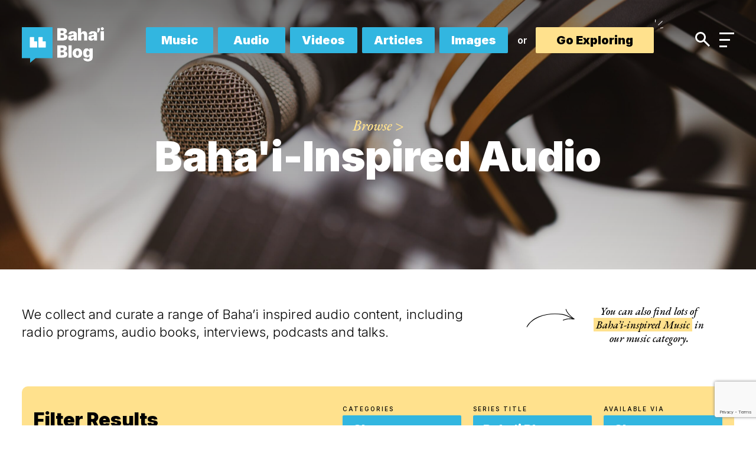

--- FILE ---
content_type: text/html; charset=UTF-8
request_url: https://www.bahaiblog.net/all-audio/page/2/?audio_name=bahai-blogcast
body_size: 32670
content:
<!DOCTYPE html>
<html dir="ltr" lang="en-AU" prefix="og: https://ogp.me/ns#">

<head>

    <!-- Google Tag Manager -->
    <script>(function(w,d,s,l,i){w[l]=w[l]||[];w[l].push({'gtm.start':
    new Date().getTime(),event:'gtm.js'});var f=d.getElementsByTagName(s)[0],
    j=d.createElement(s),dl=l!='dataLayer'?'&l='+l:'';j.async=true;j.src=
    'https://www.googletagmanager.com/gtm.js?id='+i+dl;f.parentNode.insertBefore(j,f);
    })(window,document,'script','dataLayer','GTM-K8MJWHQ');</script>
    <!-- End Google Tag Manager -->
    
    <meta charset="utf-8" />
<script type="text/javascript">
/* <![CDATA[ */
var gform;gform||(document.addEventListener("gform_main_scripts_loaded",function(){gform.scriptsLoaded=!0}),document.addEventListener("gform/theme/scripts_loaded",function(){gform.themeScriptsLoaded=!0}),window.addEventListener("DOMContentLoaded",function(){gform.domLoaded=!0}),gform={domLoaded:!1,scriptsLoaded:!1,themeScriptsLoaded:!1,isFormEditor:()=>"function"==typeof InitializeEditor,callIfLoaded:function(o){return!(!gform.domLoaded||!gform.scriptsLoaded||!gform.themeScriptsLoaded&&!gform.isFormEditor()||(gform.isFormEditor()&&console.warn("The use of gform.initializeOnLoaded() is deprecated in the form editor context and will be removed in Gravity Forms 3.1."),o(),0))},initializeOnLoaded:function(o){gform.callIfLoaded(o)||(document.addEventListener("gform_main_scripts_loaded",()=>{gform.scriptsLoaded=!0,gform.callIfLoaded(o)}),document.addEventListener("gform/theme/scripts_loaded",()=>{gform.themeScriptsLoaded=!0,gform.callIfLoaded(o)}),window.addEventListener("DOMContentLoaded",()=>{gform.domLoaded=!0,gform.callIfLoaded(o)}))},hooks:{action:{},filter:{}},addAction:function(o,r,e,t){gform.addHook("action",o,r,e,t)},addFilter:function(o,r,e,t){gform.addHook("filter",o,r,e,t)},doAction:function(o){gform.doHook("action",o,arguments)},applyFilters:function(o){return gform.doHook("filter",o,arguments)},removeAction:function(o,r){gform.removeHook("action",o,r)},removeFilter:function(o,r,e){gform.removeHook("filter",o,r,e)},addHook:function(o,r,e,t,n){null==gform.hooks[o][r]&&(gform.hooks[o][r]=[]);var d=gform.hooks[o][r];null==n&&(n=r+"_"+d.length),gform.hooks[o][r].push({tag:n,callable:e,priority:t=null==t?10:t})},doHook:function(r,o,e){var t;if(e=Array.prototype.slice.call(e,1),null!=gform.hooks[r][o]&&((o=gform.hooks[r][o]).sort(function(o,r){return o.priority-r.priority}),o.forEach(function(o){"function"!=typeof(t=o.callable)&&(t=window[t]),"action"==r?t.apply(null,e):e[0]=t.apply(null,e)})),"filter"==r)return e[0]},removeHook:function(o,r,t,n){var e;null!=gform.hooks[o][r]&&(e=(e=gform.hooks[o][r]).filter(function(o,r,e){return!!(null!=n&&n!=o.tag||null!=t&&t!=o.priority)}),gform.hooks[o][r]=e)}});
/* ]]> */
</script>

    <meta name="viewport" content="width=device-width, initial-scale=1.0">

    

    <link rel="shortcut icon" type="image/x-icon" href="https://www.bahaiblog.net/wp-content/themes/bahablog/assets/build/assets/images/favicon.ico">
<link rel="icon" type="image/png" href="https://www.bahaiblog.net/wp-content/themes/bahablog/assets/build/assets/images/favicon-32x32.png" sizes="32x32">
<link rel="icon" type="image/png" href="https://www.bahaiblog.net/wp-content/themes/bahablog/assets/build/assets/images/favicon-16x16.png" sizes="16x16">

    <link rel="preconnect" href="https://fonts.googleapis.com">
    <link rel="preconnect" href="https://fonts.gstatic.com" crossorigin>

    	<style>img:is([sizes="auto" i], [sizes^="auto," i]) { contain-intrinsic-size: 3000px 1500px }</style>
	
		<!-- All in One SEO Pro 4.9.3 - aioseo.com -->
		<title>Baha'i-Inspired Audio, Podcasts, Radio Programs, and More - Page 2</title>
	<meta name="description" content="We collect and curate a range of Baha’i inspired audio content, including radio programs, audio books, interviews, podcasts and talks. - Page 2" />
	<meta name="robots" content="noindex, nofollow, max-image-preview:large" />
	<meta name="msvalidate.01" content="1784B1F262F883A0FD877CA9629E3036" />
	<link rel="canonical" href="https://www.bahaiblog.net/all-audio/" />
	<meta name="generator" content="All in One SEO Pro (AIOSEO) 4.9.3" />
		<meta property="og:locale" content="en_US" />
		<meta property="og:site_name" content="Baha&#039;i Blog" />
		<meta property="og:type" content="article" />
		<meta property="og:title" content="Baha&#039;i-Inspired Audio, Podcasts, Radio Programs, and More - Page 2" />
		<meta property="og:description" content="We collect and curate a range of Baha’i inspired audio content, including radio programs, audio books, interviews, podcasts and talks. - Page 2" />
		<meta property="og:url" content="https://www.bahaiblog.net/all-audio/" />
		<meta property="fb:admins" content="210014189012906" />
		<meta property="article:published_time" content="2022-05-09T06:35:03+00:00" />
		<meta property="article:modified_time" content="2022-08-10T04:52:11+00:00" />
		<meta property="article:publisher" content="https://facebook.com/bahaiblog" />
		<meta name="twitter:card" content="summary_large_image" />
		<meta name="twitter:site" content="@thebahaiblog" />
		<meta name="twitter:title" content="Baha&#039;i-Inspired Audio, Podcasts, Radio Programs, and More - Page 2" />
		<meta name="twitter:description" content="We collect and curate a range of Baha’i inspired audio content, including radio programs, audio books, interviews, podcasts and talks. - Page 2" />
		<meta name="twitter:creator" content="@collis" />
		<meta name="twitter:label1" content="Written by" />
		<meta name="twitter:data1" content="Collis Ta&#039;eed" />
		<script type="application/ld+json" class="aioseo-schema">
			{"@context":"https:\/\/schema.org","@graph":[{"@type":"BreadcrumbList","@id":"https:\/\/www.bahaiblog.net\/all-audio\/#breadcrumblist","itemListElement":[{"@type":"ListItem","@id":"https:\/\/www.bahaiblog.net#listItem","position":1,"name":"Home","item":"https:\/\/www.bahaiblog.net","nextItem":{"@type":"ListItem","@id":"https:\/\/www.bahaiblog.net\/all-audio\/#listItem","name":"Audio"}},{"@type":"ListItem","@id":"https:\/\/www.bahaiblog.net\/all-audio\/#listItem","position":2,"name":"Audio","item":"https:\/\/www.bahaiblog.net\/all-audio\/","nextItem":{"@type":"ListItem","@id":"https:\/\/www.bahaiblog.net\/all-audio\/page\/2#listItem","name":"Page "},"previousItem":{"@type":"ListItem","@id":"https:\/\/www.bahaiblog.net#listItem","name":"Home"}},{"@type":"ListItem","@id":"https:\/\/www.bahaiblog.net\/all-audio\/page\/2#listItem","position":3,"name":"Page ","previousItem":{"@type":"ListItem","@id":"https:\/\/www.bahaiblog.net\/all-audio\/#listItem","name":"Audio"}}]},{"@type":"Organization","@id":"https:\/\/www.bahaiblog.net\/#organization","name":"Baha'i Blog","description":"Baha'i arts, Baha'i music, Baha'i resources, Baha'i stories and perspectives on the Baha'i Religion","url":"https:\/\/www.bahaiblog.net\/","sameAs":["https:\/\/facebook.com\/bahaiblog","https:\/\/twitter.com\/thebahaiblog","https:\/\/instagram.com\/bahaiblog","https:\/\/youtube.com\/bahaiblog","https:\/\/soundcloud.com\/bahai-blog"]},{"@type":"WebPage","@id":"https:\/\/www.bahaiblog.net\/all-audio\/#webpage","url":"https:\/\/www.bahaiblog.net\/all-audio\/","name":"Baha'i-Inspired Audio, Podcasts, Radio Programs, and More - Page 2","description":"We collect and curate a range of Baha\u2019i inspired audio content, including radio programs, audio books, interviews, podcasts and talks. - Page 2","inLanguage":"en-AU","isPartOf":{"@id":"https:\/\/www.bahaiblog.net\/#website"},"breadcrumb":{"@id":"https:\/\/www.bahaiblog.net\/all-audio\/#breadcrumblist"},"datePublished":"2022-05-09T16:35:03+10:00","dateModified":"2022-08-10T14:52:11+10:00"},{"@type":"WebSite","@id":"https:\/\/www.bahaiblog.net\/#website","url":"https:\/\/www.bahaiblog.net\/","name":"Baha'i Blog","description":"Baha'i arts, Baha'i music, Baha'i resources, Baha'i stories and perspectives on the Baha'i Religion","inLanguage":"en-AU","publisher":{"@id":"https:\/\/www.bahaiblog.net\/#organization"}}]}
		</script>
		<!-- All in One SEO Pro -->

<link rel='dns-prefetch' href='//www.googletagmanager.com' />
<link rel='dns-prefetch' href='//fonts.googleapis.com' />
<link rel='stylesheet' id='wp-block-library-css' href='https://www.bahaiblog.net/wp-includes/css/dist/block-library/style.min.css?ver=6.8.3' type='text/css' media='all' />
<link rel='stylesheet' id='aioseo/css/src/vue/standalone/blocks/table-of-contents/global.scss-css' href='https://www.bahaiblog.net/wp-content/plugins/all-in-one-seo-pack-pro/dist/Pro/assets/css/table-of-contents/global.e90f6d47.css?ver=4.9.3' type='text/css' media='all' />
<link rel='stylesheet' id='aioseo/css/src/vue/standalone/blocks/pro/recipe/global.scss-css' href='https://www.bahaiblog.net/wp-content/plugins/all-in-one-seo-pack-pro/dist/Pro/assets/css/recipe/global.67a3275f.css?ver=4.9.3' type='text/css' media='all' />
<link rel='stylesheet' id='aioseo/css/src/vue/standalone/blocks/pro/product/global.scss-css' href='https://www.bahaiblog.net/wp-content/plugins/all-in-one-seo-pack-pro/dist/Pro/assets/css/product/global.61066cfb.css?ver=4.9.3' type='text/css' media='all' />
<style id='global-styles-inline-css' type='text/css'>
:root{--wp--preset--aspect-ratio--square: 1;--wp--preset--aspect-ratio--4-3: 4/3;--wp--preset--aspect-ratio--3-4: 3/4;--wp--preset--aspect-ratio--3-2: 3/2;--wp--preset--aspect-ratio--2-3: 2/3;--wp--preset--aspect-ratio--16-9: 16/9;--wp--preset--aspect-ratio--9-16: 9/16;--wp--preset--color--black: #000000;--wp--preset--color--cyan-bluish-gray: #abb8c3;--wp--preset--color--white: #ffffff;--wp--preset--color--pale-pink: #f78da7;--wp--preset--color--vivid-red: #cf2e2e;--wp--preset--color--luminous-vivid-orange: #ff6900;--wp--preset--color--luminous-vivid-amber: #fcb900;--wp--preset--color--light-green-cyan: #7bdcb5;--wp--preset--color--vivid-green-cyan: #00d084;--wp--preset--color--pale-cyan-blue: #8ed1fc;--wp--preset--color--vivid-cyan-blue: #0693e3;--wp--preset--color--vivid-purple: #9b51e0;--wp--preset--gradient--vivid-cyan-blue-to-vivid-purple: linear-gradient(135deg,rgba(6,147,227,1) 0%,rgb(155,81,224) 100%);--wp--preset--gradient--light-green-cyan-to-vivid-green-cyan: linear-gradient(135deg,rgb(122,220,180) 0%,rgb(0,208,130) 100%);--wp--preset--gradient--luminous-vivid-amber-to-luminous-vivid-orange: linear-gradient(135deg,rgba(252,185,0,1) 0%,rgba(255,105,0,1) 100%);--wp--preset--gradient--luminous-vivid-orange-to-vivid-red: linear-gradient(135deg,rgba(255,105,0,1) 0%,rgb(207,46,46) 100%);--wp--preset--gradient--very-light-gray-to-cyan-bluish-gray: linear-gradient(135deg,rgb(238,238,238) 0%,rgb(169,184,195) 100%);--wp--preset--gradient--cool-to-warm-spectrum: linear-gradient(135deg,rgb(74,234,220) 0%,rgb(151,120,209) 20%,rgb(207,42,186) 40%,rgb(238,44,130) 60%,rgb(251,105,98) 80%,rgb(254,248,76) 100%);--wp--preset--gradient--blush-light-purple: linear-gradient(135deg,rgb(255,206,236) 0%,rgb(152,150,240) 100%);--wp--preset--gradient--blush-bordeaux: linear-gradient(135deg,rgb(254,205,165) 0%,rgb(254,45,45) 50%,rgb(107,0,62) 100%);--wp--preset--gradient--luminous-dusk: linear-gradient(135deg,rgb(255,203,112) 0%,rgb(199,81,192) 50%,rgb(65,88,208) 100%);--wp--preset--gradient--pale-ocean: linear-gradient(135deg,rgb(255,245,203) 0%,rgb(182,227,212) 50%,rgb(51,167,181) 100%);--wp--preset--gradient--electric-grass: linear-gradient(135deg,rgb(202,248,128) 0%,rgb(113,206,126) 100%);--wp--preset--gradient--midnight: linear-gradient(135deg,rgb(2,3,129) 0%,rgb(40,116,252) 100%);--wp--preset--font-size--small: 13px;--wp--preset--font-size--medium: 20px;--wp--preset--font-size--large: 36px;--wp--preset--font-size--x-large: 42px;--wp--preset--spacing--20: 0.44rem;--wp--preset--spacing--30: 0.67rem;--wp--preset--spacing--40: 1rem;--wp--preset--spacing--50: 1.5rem;--wp--preset--spacing--60: 2.25rem;--wp--preset--spacing--70: 3.38rem;--wp--preset--spacing--80: 5.06rem;--wp--preset--shadow--natural: 6px 6px 9px rgba(0, 0, 0, 0.2);--wp--preset--shadow--deep: 12px 12px 50px rgba(0, 0, 0, 0.4);--wp--preset--shadow--sharp: 6px 6px 0px rgba(0, 0, 0, 0.2);--wp--preset--shadow--outlined: 6px 6px 0px -3px rgba(255, 255, 255, 1), 6px 6px rgba(0, 0, 0, 1);--wp--preset--shadow--crisp: 6px 6px 0px rgba(0, 0, 0, 1);}:where(body) { margin: 0; }.wp-site-blocks > .alignleft { float: left; margin-right: 2em; }.wp-site-blocks > .alignright { float: right; margin-left: 2em; }.wp-site-blocks > .aligncenter { justify-content: center; margin-left: auto; margin-right: auto; }:where(.is-layout-flex){gap: 0.5em;}:where(.is-layout-grid){gap: 0.5em;}.is-layout-flow > .alignleft{float: left;margin-inline-start: 0;margin-inline-end: 2em;}.is-layout-flow > .alignright{float: right;margin-inline-start: 2em;margin-inline-end: 0;}.is-layout-flow > .aligncenter{margin-left: auto !important;margin-right: auto !important;}.is-layout-constrained > .alignleft{float: left;margin-inline-start: 0;margin-inline-end: 2em;}.is-layout-constrained > .alignright{float: right;margin-inline-start: 2em;margin-inline-end: 0;}.is-layout-constrained > .aligncenter{margin-left: auto !important;margin-right: auto !important;}.is-layout-constrained > :where(:not(.alignleft):not(.alignright):not(.alignfull)){margin-left: auto !important;margin-right: auto !important;}body .is-layout-flex{display: flex;}.is-layout-flex{flex-wrap: wrap;align-items: center;}.is-layout-flex > :is(*, div){margin: 0;}body .is-layout-grid{display: grid;}.is-layout-grid > :is(*, div){margin: 0;}body{padding-top: 0px;padding-right: 0px;padding-bottom: 0px;padding-left: 0px;}a:where(:not(.wp-element-button)){text-decoration: underline;}:root :where(.wp-element-button, .wp-block-button__link){background-color: #32373c;border-width: 0;color: #fff;font-family: inherit;font-size: inherit;line-height: inherit;padding: calc(0.667em + 2px) calc(1.333em + 2px);text-decoration: none;}.has-black-color{color: var(--wp--preset--color--black) !important;}.has-cyan-bluish-gray-color{color: var(--wp--preset--color--cyan-bluish-gray) !important;}.has-white-color{color: var(--wp--preset--color--white) !important;}.has-pale-pink-color{color: var(--wp--preset--color--pale-pink) !important;}.has-vivid-red-color{color: var(--wp--preset--color--vivid-red) !important;}.has-luminous-vivid-orange-color{color: var(--wp--preset--color--luminous-vivid-orange) !important;}.has-luminous-vivid-amber-color{color: var(--wp--preset--color--luminous-vivid-amber) !important;}.has-light-green-cyan-color{color: var(--wp--preset--color--light-green-cyan) !important;}.has-vivid-green-cyan-color{color: var(--wp--preset--color--vivid-green-cyan) !important;}.has-pale-cyan-blue-color{color: var(--wp--preset--color--pale-cyan-blue) !important;}.has-vivid-cyan-blue-color{color: var(--wp--preset--color--vivid-cyan-blue) !important;}.has-vivid-purple-color{color: var(--wp--preset--color--vivid-purple) !important;}.has-black-background-color{background-color: var(--wp--preset--color--black) !important;}.has-cyan-bluish-gray-background-color{background-color: var(--wp--preset--color--cyan-bluish-gray) !important;}.has-white-background-color{background-color: var(--wp--preset--color--white) !important;}.has-pale-pink-background-color{background-color: var(--wp--preset--color--pale-pink) !important;}.has-vivid-red-background-color{background-color: var(--wp--preset--color--vivid-red) !important;}.has-luminous-vivid-orange-background-color{background-color: var(--wp--preset--color--luminous-vivid-orange) !important;}.has-luminous-vivid-amber-background-color{background-color: var(--wp--preset--color--luminous-vivid-amber) !important;}.has-light-green-cyan-background-color{background-color: var(--wp--preset--color--light-green-cyan) !important;}.has-vivid-green-cyan-background-color{background-color: var(--wp--preset--color--vivid-green-cyan) !important;}.has-pale-cyan-blue-background-color{background-color: var(--wp--preset--color--pale-cyan-blue) !important;}.has-vivid-cyan-blue-background-color{background-color: var(--wp--preset--color--vivid-cyan-blue) !important;}.has-vivid-purple-background-color{background-color: var(--wp--preset--color--vivid-purple) !important;}.has-black-border-color{border-color: var(--wp--preset--color--black) !important;}.has-cyan-bluish-gray-border-color{border-color: var(--wp--preset--color--cyan-bluish-gray) !important;}.has-white-border-color{border-color: var(--wp--preset--color--white) !important;}.has-pale-pink-border-color{border-color: var(--wp--preset--color--pale-pink) !important;}.has-vivid-red-border-color{border-color: var(--wp--preset--color--vivid-red) !important;}.has-luminous-vivid-orange-border-color{border-color: var(--wp--preset--color--luminous-vivid-orange) !important;}.has-luminous-vivid-amber-border-color{border-color: var(--wp--preset--color--luminous-vivid-amber) !important;}.has-light-green-cyan-border-color{border-color: var(--wp--preset--color--light-green-cyan) !important;}.has-vivid-green-cyan-border-color{border-color: var(--wp--preset--color--vivid-green-cyan) !important;}.has-pale-cyan-blue-border-color{border-color: var(--wp--preset--color--pale-cyan-blue) !important;}.has-vivid-cyan-blue-border-color{border-color: var(--wp--preset--color--vivid-cyan-blue) !important;}.has-vivid-purple-border-color{border-color: var(--wp--preset--color--vivid-purple) !important;}.has-vivid-cyan-blue-to-vivid-purple-gradient-background{background: var(--wp--preset--gradient--vivid-cyan-blue-to-vivid-purple) !important;}.has-light-green-cyan-to-vivid-green-cyan-gradient-background{background: var(--wp--preset--gradient--light-green-cyan-to-vivid-green-cyan) !important;}.has-luminous-vivid-amber-to-luminous-vivid-orange-gradient-background{background: var(--wp--preset--gradient--luminous-vivid-amber-to-luminous-vivid-orange) !important;}.has-luminous-vivid-orange-to-vivid-red-gradient-background{background: var(--wp--preset--gradient--luminous-vivid-orange-to-vivid-red) !important;}.has-very-light-gray-to-cyan-bluish-gray-gradient-background{background: var(--wp--preset--gradient--very-light-gray-to-cyan-bluish-gray) !important;}.has-cool-to-warm-spectrum-gradient-background{background: var(--wp--preset--gradient--cool-to-warm-spectrum) !important;}.has-blush-light-purple-gradient-background{background: var(--wp--preset--gradient--blush-light-purple) !important;}.has-blush-bordeaux-gradient-background{background: var(--wp--preset--gradient--blush-bordeaux) !important;}.has-luminous-dusk-gradient-background{background: var(--wp--preset--gradient--luminous-dusk) !important;}.has-pale-ocean-gradient-background{background: var(--wp--preset--gradient--pale-ocean) !important;}.has-electric-grass-gradient-background{background: var(--wp--preset--gradient--electric-grass) !important;}.has-midnight-gradient-background{background: var(--wp--preset--gradient--midnight) !important;}.has-small-font-size{font-size: var(--wp--preset--font-size--small) !important;}.has-medium-font-size{font-size: var(--wp--preset--font-size--medium) !important;}.has-large-font-size{font-size: var(--wp--preset--font-size--large) !important;}.has-x-large-font-size{font-size: var(--wp--preset--font-size--x-large) !important;}
:where(.wp-block-post-template.is-layout-flex){gap: 1.25em;}:where(.wp-block-post-template.is-layout-grid){gap: 1.25em;}
:where(.wp-block-columns.is-layout-flex){gap: 2em;}:where(.wp-block-columns.is-layout-grid){gap: 2em;}
:root :where(.wp-block-pullquote){font-size: 1.5em;line-height: 1.6;}
</style>
<link rel='stylesheet' id='google-fonts-css' href='//fonts.googleapis.com/css2?family=EB+Garamond:ital,wght@0,400;0,500;0,600;0,700;0,800;1,400;1,500;1,600;1,700;1,800&#038;family=Inter:wght@100;200;300;400;500;600;700;800;900&#038;display=swap&#038;family=DM+Mono:ital,wght@0,300;0,400;0,500;1,300;1,400;1,500&#038;display=swap' type='text/css' media='all' />
<link rel='stylesheet' id='app-css' href='https://www.bahaiblog.net/wp-content/themes/bahablog/assets/build/assets/css/bundle.css?ver=1750393829' type='text/css' media='all' />
<link rel='stylesheet' id='searchwp-forms-css' href='https://www.bahaiblog.net/wp-content/plugins/searchwp/assets/css/frontend/search-forms.min.css?ver=4.5.1' type='text/css' media='all' />
<script type="text/javascript" src="https://www.bahaiblog.net/wp-includes/js/jquery/jquery.min.js?ver=3.7.1" id="jquery-core-js"></script>
<script type="text/javascript" src="https://www.bahaiblog.net/wp-includes/js/jquery/jquery-migrate.min.js?ver=3.4.1" id="jquery-migrate-js"></script>

<!-- Google tag (gtag.js) snippet added by Site Kit -->
<!-- Google Analytics snippet added by Site Kit -->
<script type="text/javascript" src="https://www.googletagmanager.com/gtag/js?id=G-M23S2JY3MT" id="google_gtagjs-js" async></script>
<script type="text/javascript" id="google_gtagjs-js-after">
/* <![CDATA[ */
window.dataLayer = window.dataLayer || [];function gtag(){dataLayer.push(arguments);}
gtag("set","linker",{"domains":["www.bahaiblog.net"]});
gtag("js", new Date());
gtag("set", "developer_id.dZTNiMT", true);
gtag("config", "G-M23S2JY3MT");
/* ]]> */
</script>
<link rel="https://api.w.org/" href="https://www.bahaiblog.net/wp-json/" /><link rel="alternate" title="JSON" type="application/json" href="https://www.bahaiblog.net/wp-json/wp/v2/pages/77076" /><link rel="EditURI" type="application/rsd+xml" title="RSD" href="https://www.bahaiblog.net/xmlrpc.php?rsd" />
<meta name="generator" content="WordPress 6.8.3" />
<link rel='shortlink' href='https://www.bahaiblog.net/?p=77076' />
<link rel="alternate" title="oEmbed (JSON)" type="application/json+oembed" href="https://www.bahaiblog.net/wp-json/oembed/1.0/embed?url=https%3A%2F%2Fwww.bahaiblog.net%2Fall-audio%2F" />
<link rel="alternate" title="oEmbed (XML)" type="text/xml+oembed" href="https://www.bahaiblog.net/wp-json/oembed/1.0/embed?url=https%3A%2F%2Fwww.bahaiblog.net%2Fall-audio%2F&#038;format=xml" />
		<style type="text/css">
						ol.footnotes>li {list-style-type:decimal;}
						ol.footnotes { color:#666666; }
ol.footnotes li { font-size:80%; }
		</style>
		<meta name="generator" content="Site Kit by Google 1.170.0" /></head>

<body class="paged wp-singular page-template page-template-templates page-template-page-archive-audio page-template-templatespage-archive-audio-php page page-id-77076 paged-2 page-paged-2 wp-theme-bahablog">

<!-- Google Tag Manager (noscript) -->
<noscript><iframe src="https://www.googletagmanager.com/ns.html?id=GTM-K8MJWHQ"
height="0" width="0" style="display:none;visibility:hidden"></iframe></noscript>
<!-- End Google Tag Manager (noscript) -->

    <div id="wrapper" class="wrapper">
        

<div class="bar hidden js-header-alert-disabled">

    <div class="shell">
        <div class="bar__inner">
            <div class="bar__content">

                
                                    <a class="bar__image" href="https://www.bahaiblog.net/articles/bahai-blog/the-great-big-ayyam-i-ha-bake-off-is-back/" target="_blank" >
                
                
                                                    <img width="2048" height="184" src="https://www.bahaiblog.net/wp-content/uploads/2024/02/The-Great-Big-Ayyam-i-Ha-Bake-Off-2-narrow-header.png" class="bar-image-desktop" alt="" loading="eager" decoding="async" fetchpriority="high" srcset="https://www.bahaiblog.net/wp-content/uploads/2024/02/The-Great-Big-Ayyam-i-Ha-Bake-Off-2-narrow-header.png 2048w, https://www.bahaiblog.net/wp-content/uploads/2024/02/The-Great-Big-Ayyam-i-Ha-Bake-Off-2-narrow-header-300x27.png 300w, https://www.bahaiblog.net/wp-content/uploads/2024/02/The-Great-Big-Ayyam-i-Ha-Bake-Off-2-narrow-header-1050x94.png 1050w, https://www.bahaiblog.net/wp-content/uploads/2024/02/The-Great-Big-Ayyam-i-Ha-Bake-Off-2-narrow-header-768x69.png 768w, https://www.bahaiblog.net/wp-content/uploads/2024/02/The-Great-Big-Ayyam-i-Ha-Bake-Off-2-narrow-header-1536x138.png 1536w" sizes="(max-width: 2048px) 100vw, 2048px" title="The great big ayyam-i-ha bake off 2 narrow header | baha&#039;i blog" />                
                
                
                                    <img width="750" height="250" src="https://www.bahaiblog.net/wp-content/uploads/2024/02/The-Great-Big-Ayyam-i-Ha-bake-off-2-wider-banner.png" class="bar-image-mobile" alt="" loading="eager" decoding="async" srcset="https://www.bahaiblog.net/wp-content/uploads/2024/02/The-Great-Big-Ayyam-i-Ha-bake-off-2-wider-banner.png 750w, https://www.bahaiblog.net/wp-content/uploads/2024/02/The-Great-Big-Ayyam-i-Ha-bake-off-2-wider-banner-300x100.png 300w" sizes="(max-width: 750px) 100vw, 750px" title="The great big ayyam-i-ha bake off 2 wider banner | baha&#039;i blog" />                
                                    </a><!-- /.alert__image -->
                
            </div><!-- /.bar__content -->

            <a href="#" class="bar-close btn--close js-cookies">
                <span>DISMISS</span>

                <i class="ico-close">
                    <img src="https://www.bahaiblog.net/wp-content/themes/bahablog/assets/build/assets/images/svg/close-white.svg" alt="">
                </i>
            </a>
        </div><!-- /.bar__inner -->
    </div><!-- /.shell -->

</div>
        <header class="header header--alt header--secondary header--light no-banner">
    <div class="shell">
        <div class="header__inner">
            <a href="https://www.bahaiblog.net" class="logo header__logo">
    <img src="https://www.bahaiblog.net/wp-content/themes/bahablog/assets/build/assets/images/svg/logo.svg" alt="" width="139" height="60">
    <img src="https://www.bahaiblog.net/wp-content/themes/bahablog/assets/build/assets/images/svg/logo-light.svg" alt="" width="139" height="60" class="logo-light">
</a>            <div class="nav-wrapper header__nav">
    <nav class="nav">
    <ul>
                    <li>
                <a href="https://www.bahaiblog.net/all-music/" class="btn btn--primary">
                    Music                </a>
            </li>
                    <li>
                <a href="https://www.bahaiblog.net/all-audio/" class="btn btn--primary">
                    Audio                </a>
            </li>
                    <li>
                <a href="https://www.bahaiblog.net/all-videos/" class="btn btn--primary">
                    Videos                </a>
            </li>
                    <li>
                <a href="https://www.bahaiblog.net/articles/" class="btn btn--primary">
                    Articles                </a>
            </li>
                    <li>
                <a href="https://www.bahaiblog.net/all-images/" class="btn btn--primary">
                    Images                </a>
            </li>
            </ul>
</nav><!-- /.nav -->

<div class="nav-wrapper__inner nav__light">
    <span>or</span>

    <a href="https://www.bahaiblog.net/explore/" class="btn btn--warning">
        Go Exploring
    </a>
</div><!-- /.nav-wrapper__inner -->
</div><!-- /.nav-wrapper -->            <div class="header__actions">
    <a href="#" class="btn-search js-search header__btn-search">
        <i class="ico-search">
            <img src="https://www.bahaiblog.net/wp-content/themes/bahablog/assets/build/assets/images/svg/search.svg" alt="">
        </i>

        <i class="ico-search-white">
            <img src="https://www.bahaiblog.net/wp-content/themes/bahablog/assets/build/assets/images/svg/search-white.svg" alt="">
        </i>

        <i class="ico-search-blue">
            <img src="https://www.bahaiblog.net/wp-content/themes/bahablog/assets/build/assets/images/svg/search-blue.svg" alt="">
        </i>
    </a>

    <a href="#" class="nav-trigger header__nav-trigger header__nav-trigger--white">
        <span></span>

        <span></span>

        <span></span>
    </a>
</div><!-- /.header__actions -->            <div class="header__close">
    <a href="#" class="search-close btn--close js-close">
        <span>DISMISS</span>

        <i class="ico-close">
            <img src="https://www.bahaiblog.net/wp-content/themes/bahablog/assets/build/assets/images/svg/close.svg" alt="">
        </i>
    </a>
</div><!-- /.header__close -->        </div><!-- /.header__inner -->

        <div class="header__content">
    <div class="shell">
        <div class="header__content-inner">
            <div class="header__content-inner">
                <div class="header__cols">
                    <div class="header__col header__col--size1">
                        <h6>Explore</h6>

<div class="nav-wrapper--alt">
    <nav class="nav nav--alt">
    <ul>
                    <li>
                <a href="https://www.bahaiblog.net/all-music/" class="">
                    Music                </a>
            </li>
                    <li>
                <a href="https://www.bahaiblog.net/all-audio/" class="">
                    Audio                </a>
            </li>
                    <li>
                <a href="https://www.bahaiblog.net/all-videos/" class="">
                    Videos                </a>
            </li>
                    <li>
                <a href="https://www.bahaiblog.net/articles/" class="">
                    Articles                </a>
            </li>
                    <li>
                <a href="https://www.bahaiblog.net/all-images/" class="">
                    Images                </a>
            </li>
            </ul>
</nav><!-- /.nav -->

<div class="nav-wrapper__inner nav__light">
    <span>or</span>

    <a href="https://www.bahaiblog.net/explore/" class="btn btn--warning">
        Go Exploring
    </a>
</div><!-- /.nav-wrapper__inner -->
</div><!-- /.nav-wrapper -->                    </div><!-- /.header__col -->

                    <div class="header__col header__col--size2 header__col--alt">
                        <div class="header__col-inner">
    <h6>About</h6>

    <nav class="nav-secondary">
        <nav class="nav-secondary">
            <ul><li id="menu-item-77048" class="menu-item menu-item-type-post_type menu-item-object-page menu-item-77048"><a href="https://www.bahaiblog.net/about-bahai-blog/">About Baha&#8217;i Blog</a></li><li id="menu-item-84587" class="menu-item menu-item-type-post_type menu-item-object-page menu-item-84587"><a href="https://www.bahaiblog.net/meet-the-team/">Meet the Team</a></li><li id="menu-item-77051" class="menu-item menu-item-type-post_type menu-item-object-page menu-item-77051"><a href="https://www.bahaiblog.net/about-bahai-blog/what-is-the-bahai-faith/">What is the Baha’i Faith?</a></li><li id="menu-item-77050" class="menu-item menu-item-type-post_type menu-item-object-page menu-item-77050"><a href="https://www.bahaiblog.net/about-bahai-blog/bahai-calendar/">Baha’i Calendar</a></li><li id="menu-item-77049" class="menu-item menu-item-type-post_type menu-item-object-page menu-item-77049"><a href="https://www.bahaiblog.net/about-bahai-blog/send-feedback/">Get in Touch</a></li></ul>        </nav><!-- /.nav-secondary -->
</div><!-- /.header__col-inner -->                        <div class="header__col-inner">
    <h6>Creator Hub</h6>

    <nav class="nav-secondary">
        <nav class="nav-secondary">
            <ul><li id="menu-item-92470" class="menu-item menu-item-type-post_type menu-item-object-page menu-item-92470"><a href="https://www.bahaiblog.net/creator-hub/downloadable-content/">Downloadable Content</a></li><li id="menu-item-77055" class="menu-item menu-item-type-post_type menu-item-object-page menu-item-77055"><a href="https://www.bahaiblog.net/creator-hub/editorial-values/">Editorial Values</a></li><li id="menu-item-77052" class="menu-item menu-item-type-post_type menu-item-object-page menu-item-77052"><a href="https://www.bahaiblog.net/creator-hub/join-our-creators/">Join our Creators</a></li><li id="menu-item-86798" class="menu-item menu-item-type-post_type menu-item-object-page menu-item-86798"><a href="https://www.bahaiblog.net/creator-hub/creator-briefs-for-videos/">Creator Briefs for Videos</a></li><li id="menu-item-86789" class="menu-item menu-item-type-post_type menu-item-object-page menu-item-86789"><a href="https://www.bahaiblog.net/creator-hub/remuneration/">Remuneration</a></li></ul>        </nav><!-- /.nav-secondary -->
</div><!-- /.header__col-inner -->                    </div><!-- /.header__col -->

                    <div class="header__col header__col--size3">
                        <h6>Featured</h6>

<div class="article article-small">
            <a href="https://www.bahaiblog.net/collection/themes/highlighting-australia/" class="article__image" target="_blank">
            <img width="300" height="200" src="https://www.bahaiblog.net/wp-content/uploads/2022/08/guille-pozzi-UHTu4lp2P9A-unsplash-scaled-1-300x200.jpeg" class="attachment-medium size-medium" alt="" decoding="async" srcset="https://www.bahaiblog.net/wp-content/uploads/2022/08/guille-pozzi-UHTu4lp2P9A-unsplash-scaled-1-300x200.jpeg 300w, https://www.bahaiblog.net/wp-content/uploads/2022/08/guille-pozzi-UHTu4lp2P9A-unsplash-scaled-1-1050x700.jpeg 1050w, https://www.bahaiblog.net/wp-content/uploads/2022/08/guille-pozzi-UHTu4lp2P9A-unsplash-scaled-1-768x512.jpeg 768w, https://www.bahaiblog.net/wp-content/uploads/2022/08/guille-pozzi-UHTu4lp2P9A-unsplash-scaled-1-1536x1024.jpeg 1536w, https://www.bahaiblog.net/wp-content/uploads/2022/08/guille-pozzi-UHTu4lp2P9A-unsplash-scaled-1-2048x1366.jpeg 2048w" sizes="(max-width: 300px) 100vw, 300px" title="Guille-pozzi-uhtu4lp2p9a-unsplash-scaled | baha&#039;i blog" />        </a>
    
    <div class="article__content">
        <h3>
            <a href="https://www.bahaiblog.net/collection/themes/highlighting-australia/" target="_blank">
                Highlighting Australia            </a>
        </h3>

        <ul>
            <li>As a proudly Australian initiative, we’re excited to showcase a collection of Australian stories, music, tributes and more.

</li>
        </ul>
    </div><!-- /.article__content -->
</div><!-- /.article article-/-small -->                    </div><!-- /.header__col -->
                </div><!-- /.header__cols -->
            </div><!-- /.header__content-inner -->

            <div class="header__entry">
                <div class="header__cols header__cols--alt">
                                            <div class="header__col header__col--1of-2">
            <a href="https://bahai.org.au/index.php/contact/" class="btn btn--primary btn--block">
            Find Communities in Australia        </a>
    
            <p>Join activities, celebrations, study groups, spiritual empowerment and education programs for young people, and more.</p>
    </div><!-- /.header__col header__col-/-1of-2 -->                                            <div class="header__col header__col--1of-2">
            <a href="/about-bahai-blog/what-is-the-bahai-faith/" class="btn btn--primary btn--block">
            Learn about the Baha’i Faith        </a>
    
            <p>Baha’i beliefs address essential spiritual themes for humanity’s collective and individual advancement. Learn more about these and more.</p>
    </div><!-- /.header__col header__col-/-1of-2 -->                                    </div><!-- /.header__cols -->
            </div><!-- /.header__entry -->
        </div><!-- /.header__content-inner -->

        <a href="#" class="menu-close btn--close js-close">
            <span>DISMISS MENU</span>

            <i class="ico-close">
                <img src="https://www.bahaiblog.net/wp-content/themes/bahablog/assets/build/assets/images/svg/close.svg" alt="">
            </i>
        </a>
    </div><!-- /.shell -->
</div><!-- /.header__content -->        <div class="header__search">
    <div class="header__search-background"></div><!-- /.header__search-background -->

    <div class="shell">
        <div class="search">

            <form action="https://www.bahaiblog.net" method="get">
                <div class="search__content">
                    <label for="search1" class="hidden">
    Search
</label>
<input
    id="search1"
    class="search__field"
    type="search"
    name="s"
    value=""
    placeholder="Search Baha’i Blog"
>
                    <div class="search__actions">
                        

<div class="select select--alt js-select search__select-main">
    <label for="bahai_post_type2" class="hidden">
        All Categories
    </label>

    <select name="bahai_post_type" id="bahai_post_type2">
        <option
            value="any"
                            selected
                    >
            All Categories
        </option>

                    <option
                value="baha_music"
                            >
                Music            </option>
                    <option
                value="baha_audio"
                            >
                Audio            </option>
                    <option
                value="baha_video"
                            >
                Videos            </option>
                    <option
                value="post"
                            >
                Articles            </option>
                    <option
                value="baha_image"
                            >
                Images            </option>
                    <option
                value="baha_collection"
                            >
                Explore            </option>
            </select>
</div>

<button  type="submit" class="search__btn btn-search">
    <i class="ico-search">
        <img src="https://www.bahaiblog.net/wp-content/themes/bahablog/assets/build/assets/images/svg/search.svg" alt="">
    </i>

    <i class="ico-search-blue">
        <img src="https://www.bahaiblog.net/wp-content/themes/bahablog/assets/build/assets/images/svg/search-blue.svg" alt="">
    </i>
</button>                    </div><!-- /.search__actions -->
                </div><!-- /.search__content -->
            </form>

        </div><!-- /.search -->
    </div><!-- /.shell -->
</div><!-- /.header__search -->    </div><!-- /.shell -->
</header><!-- /.header -->

        <div class="main main--secondary">
<section class="hero">
    <div class="shell">
        <div class="hero__inner">
            <div class="hero__image">
                <img width="2560" height="1707" src="https://www.bahaiblog.net/wp-content/uploads/2022/06/jonathan-farber-gjHmip_Lmg4-unsplash-scaled.jpg" class="attachment-full size-full" alt="" decoding="async" srcset="https://www.bahaiblog.net/wp-content/uploads/2022/06/jonathan-farber-gjHmip_Lmg4-unsplash-scaled.jpg 2560w, https://www.bahaiblog.net/wp-content/uploads/2022/06/jonathan-farber-gjHmip_Lmg4-unsplash-300x200.jpg 300w" sizes="(max-width: 2560px) 100vw, 2560px" title="Jonathan-farber-gjhmip_lmg4-unsplash | baha&#039;i blog" />            </div><!-- /.hero__image -->

            <div class="hero__content">
                <div class="breadcrumbs hero__breadcrumbs">
    <ul><li>Browse</li></ul></div><!-- /.breadcrumbs -->
                <h1>Baha&#039;i-Inspired Audio</h1>
            </div><!-- /.hero__content -->
        </div><!-- /.hero__inner -->
    </div><!-- /.shell -->
</section><!-- /.hero -->

    <section class="section section-info">
        <div class="shell">
            <div class="info">
                <div class="info__content">

                    
                        <div class="info__entry">
                            <p>We collect and curate a range of Baha’i inspired audio content, including radio programs, audio books, interviews, podcasts and talks.</p>
                        </div><!-- /.info__entry -->
                    
                        
                    
                        <div class="info__image">
                            <img src="https://www.bahaiblog.net/wp-content/themes/bahablog/assets/build/assets/images/svg/arrow-2.svg" alt="" width="85" height="81">
                        </div><!-- /.info__image -->

                    
                </div><!-- /.info__content -->

                                    
                    <div class="info__aide">
                        <p>You can also find lots of <a href="/all-music/">Baha&#8217;i-inspired Music</a> in our music category.</p>
                    </div><!-- /.info__aide -->

                            </div><!-- /.info -->
        </div><!-- /.shell -->
    </section><!-- /.section section-info -->

<section class="section section-results">
    <div class="shell">
        <div class="dtpafw-archive section__body"  data-frame-data="{&quot;ajax_update&quot;:true,&quot;ajax_url&quot;:&quot;https://www.bahaiblog.net/wp-admin/admin-ajax.php&quot;,&quot;action&quot;:&quot;render_archive&quot;,&quot;nonce&quot;:&quot;b2c8aacbe0&quot;,&quot;query_vars&quot;:{&quot;post_type&quot;:[&quot;baha_audio&quot;],&quot;posts_per_page&quot;:&quot;24&quot;,&quot;paged&quot;:2,&quot;tax_query&quot;:[{&quot;taxonomy&quot;:&quot;audio_name&quot;,&quot;field&quot;:&quot;slug&quot;,&quot;terms&quot;:[&quot;bahai-blogcast&quot;]}]},&quot;options&quot;:{&quot;template_sub_dir&quot;:&quot;small&quot;,&quot;ajax_update&quot;:true,&quot;filters&quot;:[{&quot;taxonomy&quot;:&quot;audio_category&quot;,&quot;query_args&quot;:{&quot;hide_empty&quot;:false},&quot;option_format&quot;:&quot;select&quot;},{&quot;taxonomy&quot;:&quot;audio_name&quot;,&quot;query_args&quot;:{&quot;hide_empty&quot;:false},&quot;option_format&quot;:&quot;select&quot;},{&quot;taxonomy&quot;:&quot;audio_available_via&quot;,&quot;query_args&quot;:{&quot;hide_empty&quot;:false},&quot;option_format&quot;:&quot;select&quot;},{&quot;taxonomy&quot;:&quot;audio_video_included&quot;,&quot;query_args&quot;:{&quot;hide_empty&quot;:false},&quot;option_format&quot;:&quot;select&quot;}]},&quot;base_url&quot;:&quot;https://www.bahaiblog.net/all-audio/&quot;}">

	
        <div class="dtpafw-archive__aside tile tile--primary tile--main tile--warning section__tile section__tile--alt form-filters">

			
			
<form class="dtpafw-archive__filters">
	<div class="tile__inner">

					<div class="tile__aside">
									<h2>Filter Results</h2>
				
									<p>Drill down or browse below</p>
							</div><!-- /.tile__aside -->
		
		
		<div class="tile__content">
			<div class="filters">
				<div class="grid">

					
					
						
						
						<div class="dtpafw-archive__filter grid__col--1of4 grid__col filter filter--audio_category ">

							<h4 class="dtpafw-archive__filter-title">Categories</h4>


	<div class="dtpafw-archive__filter-body select js-select filters__select">

					<select name="audio_category">

	<option disabled selected>Choose</option>

					<option value="audio-books-readings"  id="term-4256">Audio Books &amp; Readings</option>
					<option value="audio-drama"  id="term-4285">Audio Drama</option>
					<option value="guided-meditation"  id="term-4405">Guided Meditation</option>
					<option value="interviews"  id="term-4246">Interviews</option>
					<option value="podcasts"  id="term-4247">Podcasts</option>
					<option value="radio-program"  id="term-4275">Radio program</option>
					<option value="talks"  id="term-4268">Talks</option>
	
</select>
		
	</div>


						</div>

						
					
						
						
						<div class="dtpafw-archive__filter grid__col--1of4 grid__col filter filter--audio_name ">

							<h4 class="dtpafw-archive__filter-title">Series Title</h4>


	<div class="dtpafw-archive__filter-body select js-select filters__select">

					<select name="audio_name">

	<option disabled selected>Choose</option>

					<option value="a-bahai-perspective"  id="term-4272">A Baha'i Perspective</option>
					<option value="ambassador-to-humanity"  id="term-4299">Ambassador to Humanity</option>
					<option value="americas-most-challenging-issue"  id="term-4286">America's Most Challenging Issue</option>
					<option value="bahai-blog-reads"  id="term-4276">Baha'i Blog Reads</option>
					<option value="bahai-blogcast" selected="selected" id="term-4248">Baha'i Blogcast</option>
					<option value="bahai-books-authors"  id="term-4404">Baha'i Books &amp; Authors</option>
					<option value="bahai-stories-podcast"  id="term-4408">Baha'i Stories Podcast</option>
					<option value="bahai-talks"  id="term-4371">Baha'i Talks</option>
					<option value="bwns"  id="term-4284">BWNS</option>
					<option value="cloud9"  id="term-4283">Cloud9</option>
					<option value="comhra"  id="term-4375">Comhra</option>
					<option value="ebbfs-discoveringhow"  id="term-4282">EBBF's DiscoveringHow</option>
					<option value="great-reads"  id="term-4400">Great Reads</option>
					<option value="heart-and-soul"  id="term-4280">Heart and Soul</option>
					<option value="in-conversation"  id="term-4383">In Conversation</option>
					<option value="in-good-faith"  id="term-4374">In Good Faith</option>
					<option value="mighty"  id="term-4297">MIGHTY</option>
					<option value="mind-soul-matters"  id="term-4377">Mind &amp; Soul Matters</option>
					<option value="moments-of-meaning"  id="term-4295">Moments of Meaning</option>
					<option value="n-a"  id="term-4269">N/A</option>
					<option value="ponder-podcast"  id="term-4288">Ponder Podcast</option>
					<option value="soul-search"  id="term-4293">Soul Search</option>
					<option value="spiritual-conversations"  id="term-4290">Spiritual Conversations</option>
					<option value="stories-of-the-master"  id="term-4393">Stories of the Master</option>
					<option value="that-married-couple"  id="term-4398">That Married Couple</option>
					<option value="the-journey-west"  id="term-4279">The Journey West</option>
					<option value="the-master-stories-of-abdul-baha-for-children"  id="term-4294">The Master: Stories of Abdu'l-Baha for Children</option>
					<option value="the-public-discourse"  id="term-4291">The Public Discourse</option>
					<option value="the-soul-salons"  id="term-4289">The Soul Salons</option>
					<option value="us-bahai-news-podcast"  id="term-4287">US Baha'i News Podcast</option>
					<option value="who-was-she"  id="term-4387">Who Was She?</option>
	
</select>
		
	</div>


						</div>

						
					
						
							
							<div class="filters__more-button">
								<a href="#" class="link-more js-filters-more"><span>↓</span> MORE FILTERS</a>
							</div>
						
						
						
						<div class="dtpafw-archive__filter grid__col--1of4 grid__col filter filter--audio_available_via filter--hidden">

							<h4 class="dtpafw-archive__filter-title">Available Via</h4>


	<div class="dtpafw-archive__filter-body select js-select filters__select">

					<select name="audio_available_via">

	<option disabled selected>Choose</option>

					<option value="google-play"  id="term-4362">Google Play</option>
					<option value="itunes"  id="term-4251">iTunes</option>
					<option value="soundcloud"  id="term-4360">Soundcloud</option>
					<option value="spotify"  id="term-4250">Spotify</option>
					<option value="website"  id="term-4363">Website</option>
					<option value="youtube"  id="term-4384">YouTube</option>
	
</select>
		
	</div>


						</div>

						
					
						
						
						<div class="dtpafw-archive__filter grid__col--1of4 grid__col filter filter--audio_video_included filter--hidden">

							<h4 class="dtpafw-archive__filter-title">Video Included Options</h4>


	<div class="dtpafw-archive__filter-body select js-select filters__select">

					<select name="audio_video_included">

	<option disabled selected>Choose</option>

					<option value="no"  id="term-4255">No</option>
					<option value="yes"  id="term-4254">Yes</option>
	
</select>
		
	</div>


						</div>

						
					
				</div><!-- /.grid -->

                <div class="grid">
                    <div class="grid__col filters__clear-col">
                        <a class="dtpafw-archive__filters-clear filters__clear" href="https://www.bahaiblog.net/all-audio/">
                            Clear Filters
                        </a>
                    </div>
                </div>
			</div><!-- /.filters -->
		</div><!-- /.tile__content -->

		

	</div><!-- /.tile__inner -->
</form>
			
        </div>

	
    <div class="dtpafw-archive__main">

		
		
	<div class="dtpafw-archive__posts articles articles--secondary">

					
			
    <div class="article article-small dtpafw-archive__post articles__article">

                    <a href="https://www.bahaiblog.net/audio/podcasts/bahai-blogcast-with-rainn-wilson-episode-50-masud-olufani/" class="article__image dt-disable-in-preview">
                <img width="864" height="486" src="https://www.bahaiblog.net/wp-content/uploads/2022/04/Bahai-Blogcast-with-Rainn-Wilson-Episode-50-Masud-Olufani-864x486-1.jpg" class="attachment-full size-full wp-post-image" alt="" decoding="async" loading="lazy" srcset="https://www.bahaiblog.net/wp-content/uploads/2022/04/Bahai-Blogcast-with-Rainn-Wilson-Episode-50-Masud-Olufani-864x486-1.jpg 864w, https://www.bahaiblog.net/wp-content/uploads/2022/04/Bahai-Blogcast-with-Rainn-Wilson-Episode-50-Masud-Olufani-864x486-1-300x169.jpg 300w, https://www.bahaiblog.net/wp-content/uploads/2022/04/Bahai-Blogcast-with-Rainn-Wilson-Episode-50-Masud-Olufani-864x486-1-768x432.jpg 768w" sizes="auto, (max-width: 864px) 100vw, 864px" />            </a>
        
        <div class="article__content">
            <h3>
                <a href="https://www.bahaiblog.net/audio/podcasts/bahai-blogcast-with-rainn-wilson-episode-50-masud-olufani/" class="dt-disable-in-preview">Baha&#8217;i Blogcast with Rainn Wilson &#8211; Episode 50: Masud Olufani</a>
            </h3>

                            <ul>
                    <li>in</li>
                    <li><a href="https://www.bahaiblog.net/audio-archive/">Audio</a></li>                </ul>
            
                    </div><!-- /.article__content -->

    </div><!-- /.article article-/-small -->

					
			
    <div class="article article-small dtpafw-archive__post articles__article">

                    <a href="https://www.bahaiblog.net/audio/podcasts/bahai-blogcast-with-rainn-wilson-episode-49-mahnaz-aflatooni-javid/" class="article__image dt-disable-in-preview">
                <img width="864" height="486" src="https://www.bahaiblog.net/wp-content/uploads/2022/04/Bahai-Blogcast-with-Rainn-Wilson-Episode-49-Mahnaz-Javid-864x486-1.jpg" class="attachment-full size-full wp-post-image" alt="" decoding="async" loading="lazy" srcset="https://www.bahaiblog.net/wp-content/uploads/2022/04/Bahai-Blogcast-with-Rainn-Wilson-Episode-49-Mahnaz-Javid-864x486-1.jpg 864w, https://www.bahaiblog.net/wp-content/uploads/2022/04/Bahai-Blogcast-with-Rainn-Wilson-Episode-49-Mahnaz-Javid-864x486-1-300x169.jpg 300w, https://www.bahaiblog.net/wp-content/uploads/2022/04/Bahai-Blogcast-with-Rainn-Wilson-Episode-49-Mahnaz-Javid-864x486-1-768x432.jpg 768w" sizes="auto, (max-width: 864px) 100vw, 864px" />            </a>
        
        <div class="article__content">
            <h3>
                <a href="https://www.bahaiblog.net/audio/podcasts/bahai-blogcast-with-rainn-wilson-episode-49-mahnaz-aflatooni-javid/" class="dt-disable-in-preview">Baha&#8217;i Blogcast with Rainn Wilson &#8211; Episode 49: Mahnaz Aflatooni Javid</a>
            </h3>

                            <ul>
                    <li>in</li>
                    <li><a href="https://www.bahaiblog.net/audio-archive/">Audio</a></li>                </ul>
            
                    </div><!-- /.article__content -->

    </div><!-- /.article article-/-small -->

					
			
    <div class="article article-small dtpafw-archive__post articles__article">

                    <a href="https://www.bahaiblog.net/audio/podcasts/bahai-blogcast-with-rainn-wilson-ep-48-a-declaration-of-the-bab-conversation-with-dr-nader-saiedi-audio/" class="article__image dt-disable-in-preview">
                <img width="864" height="486" src="https://www.bahaiblog.net/wp-content/uploads/2020/05/Baha_i-Blogcast-with-Rainn-Wilson-Episode-48-Nader-Saidei-video-864x486-1.jpeg" class="attachment-full size-full wp-post-image" alt="" decoding="async" loading="lazy" srcset="https://www.bahaiblog.net/wp-content/uploads/2020/05/Baha_i-Blogcast-with-Rainn-Wilson-Episode-48-Nader-Saidei-video-864x486-1.jpeg 864w, https://www.bahaiblog.net/wp-content/uploads/2020/05/Baha_i-Blogcast-with-Rainn-Wilson-Episode-48-Nader-Saidei-video-864x486-1-300x169.jpeg 300w, https://www.bahaiblog.net/wp-content/uploads/2020/05/Baha_i-Blogcast-with-Rainn-Wilson-Episode-48-Nader-Saidei-video-864x486-1-768x432.jpeg 768w" sizes="auto, (max-width: 864px) 100vw, 864px" />            </a>
        
        <div class="article__content">
            <h3>
                <a href="https://www.bahaiblog.net/audio/podcasts/bahai-blogcast-with-rainn-wilson-ep-48-a-declaration-of-the-bab-conversation-with-dr-nader-saiedi-audio/" class="dt-disable-in-preview">Baha&#8217;i Blogcast with Rainn Wilson &#8211; Ep. 48: A Declaration of the Bab Conversation with Dr. Nader Saiedi</a>
            </h3>

                            <ul>
                    <li>in</li>
                    <li><a href="https://www.bahaiblog.net/audio-archive/">Audio</a></li>                </ul>
            
                    </div><!-- /.article__content -->

    </div><!-- /.article article-/-small -->

					
			
    <div class="article article-small dtpafw-archive__post articles__article">

                    <a href="https://www.bahaiblog.net/audio/podcasts/bahai-blogcast-with-rainn-wilson-episode-47-mohammed-al-samawi/" class="article__image dt-disable-in-preview">
                <img width="864" height="486" src="https://www.bahaiblog.net/wp-content/uploads/2022/04/Bahai-Blogcast-with-Rainn-Wilson-Episode-47-Mohammed-Al-Samawi-864x486-1.jpg" class="attachment-full size-full wp-post-image" alt="" decoding="async" loading="lazy" srcset="https://www.bahaiblog.net/wp-content/uploads/2022/04/Bahai-Blogcast-with-Rainn-Wilson-Episode-47-Mohammed-Al-Samawi-864x486-1.jpg 864w, https://www.bahaiblog.net/wp-content/uploads/2022/04/Bahai-Blogcast-with-Rainn-Wilson-Episode-47-Mohammed-Al-Samawi-864x486-1-300x169.jpg 300w, https://www.bahaiblog.net/wp-content/uploads/2022/04/Bahai-Blogcast-with-Rainn-Wilson-Episode-47-Mohammed-Al-Samawi-864x486-1-768x432.jpg 768w" sizes="auto, (max-width: 864px) 100vw, 864px" />            </a>
        
        <div class="article__content">
            <h3>
                <a href="https://www.bahaiblog.net/audio/podcasts/bahai-blogcast-with-rainn-wilson-episode-47-mohammed-al-samawi/" class="dt-disable-in-preview">Baha&#8217;i Blogcast with Rainn Wilson &#8211; Episode 47: Mohammed AL Samawi</a>
            </h3>

                            <ul>
                    <li>in</li>
                    <li><a href="https://www.bahaiblog.net/audio-archive/">Audio</a></li>                </ul>
            
                    </div><!-- /.article__content -->

    </div><!-- /.article article-/-small -->

					
			
    <div class="article article-small dtpafw-archive__post articles__article">

                    <a href="https://www.bahaiblog.net/audio/podcasts/bahai-blogcast-with-rainn-wilson-episode-46-a-ridvan-conversation-with-tom-price-audio/" class="article__image dt-disable-in-preview">
                <img width="864" height="549" src="https://www.bahaiblog.net/wp-content/uploads/2020/04/Rainn-Wilson-and-Tom-Price-Blogcast-Special-for-Youtube.jpeg" class="attachment-full size-full wp-post-image" alt="" decoding="async" loading="lazy" srcset="https://www.bahaiblog.net/wp-content/uploads/2020/04/Rainn-Wilson-and-Tom-Price-Blogcast-Special-for-Youtube.jpeg 864w, https://www.bahaiblog.net/wp-content/uploads/2020/04/Rainn-Wilson-and-Tom-Price-Blogcast-Special-for-Youtube-300x191.jpeg 300w, https://www.bahaiblog.net/wp-content/uploads/2020/04/Rainn-Wilson-and-Tom-Price-Blogcast-Special-for-Youtube-768x488.jpeg 768w" sizes="auto, (max-width: 864px) 100vw, 864px" />            </a>
        
        <div class="article__content">
            <h3>
                <a href="https://www.bahaiblog.net/audio/podcasts/bahai-blogcast-with-rainn-wilson-episode-46-a-ridvan-conversation-with-tom-price-audio/" class="dt-disable-in-preview">Baha’i Blogcast with Rainn Wilson – Episode 46: A Ridvan Conversation with Tom Price</a>
            </h3>

                            <ul>
                    <li>in</li>
                    <li><a href="https://www.bahaiblog.net/audio-archive/">Audio</a></li>                </ul>
            
                    </div><!-- /.article__content -->

    </div><!-- /.article article-/-small -->

					
			
    <div class="article article-small dtpafw-archive__post articles__article">

                    <a href="https://www.bahaiblog.net/audio/podcasts/bahai-blogcast-with-rainn-wilson-episode-45-the-esmailizadeh-sisters/" class="article__image dt-disable-in-preview">
                <img width="864" height="486" src="https://www.bahaiblog.net/wp-content/uploads/2022/04/Bahai-Blogcast-with-Rainn-Wilson-Episode-45-The-Esmailizadeh-Sisters-864x486-1.jpg" class="attachment-full size-full wp-post-image" alt="" decoding="async" loading="lazy" srcset="https://www.bahaiblog.net/wp-content/uploads/2022/04/Bahai-Blogcast-with-Rainn-Wilson-Episode-45-The-Esmailizadeh-Sisters-864x486-1.jpg 864w, https://www.bahaiblog.net/wp-content/uploads/2022/04/Bahai-Blogcast-with-Rainn-Wilson-Episode-45-The-Esmailizadeh-Sisters-864x486-1-300x169.jpg 300w, https://www.bahaiblog.net/wp-content/uploads/2022/04/Bahai-Blogcast-with-Rainn-Wilson-Episode-45-The-Esmailizadeh-Sisters-864x486-1-768x432.jpg 768w" sizes="auto, (max-width: 864px) 100vw, 864px" />            </a>
        
        <div class="article__content">
            <h3>
                <a href="https://www.bahaiblog.net/audio/podcasts/bahai-blogcast-with-rainn-wilson-episode-45-the-esmailizadeh-sisters/" class="dt-disable-in-preview">Baha&#8217;i Blogcast with Rainn Wilson &#8211; Episode 45: The Esmailizadeh Sisters</a>
            </h3>

                            <ul>
                    <li>in</li>
                    <li><a href="https://www.bahaiblog.net/audio-archive/">Audio</a></li>                </ul>
            
                    </div><!-- /.article__content -->

    </div><!-- /.article article-/-small -->

					
			
    <div class="article article-small dtpafw-archive__post articles__article">

                    <a href="https://www.bahaiblog.net/audio/podcasts/bahai-blogcast-with-rainn-wilson-episode-44-a-coronavirus-covid-19-special-with-dr-robert-kim-farley/" class="article__image dt-disable-in-preview">
                <img width="864" height="486" src="https://www.bahaiblog.net/wp-content/uploads/2022/04/Baha_i-Blogcast-with-Rainn-Wilson-Episode-44-Robert-Kim-Farley-864x486-1.jpg" class="attachment-full size-full wp-post-image" alt="" decoding="async" loading="lazy" srcset="https://www.bahaiblog.net/wp-content/uploads/2022/04/Baha_i-Blogcast-with-Rainn-Wilson-Episode-44-Robert-Kim-Farley-864x486-1.jpg 864w, https://www.bahaiblog.net/wp-content/uploads/2022/04/Baha_i-Blogcast-with-Rainn-Wilson-Episode-44-Robert-Kim-Farley-864x486-1-300x169.jpg 300w, https://www.bahaiblog.net/wp-content/uploads/2022/04/Baha_i-Blogcast-with-Rainn-Wilson-Episode-44-Robert-Kim-Farley-864x486-1-768x432.jpg 768w" sizes="auto, (max-width: 864px) 100vw, 864px" />            </a>
        
        <div class="article__content">
            <h3>
                <a href="https://www.bahaiblog.net/audio/podcasts/bahai-blogcast-with-rainn-wilson-episode-44-a-coronavirus-covid-19-special-with-dr-robert-kim-farley/" class="dt-disable-in-preview">Baha&#8217;i Blogcast with Rainn Wilson &#8211; Episode 44: A Coronavirus (COVID-19) Special with Dr. Robert Kim-Farley</a>
            </h3>

                            <ul>
                    <li>in</li>
                    <li><a href="https://www.bahaiblog.net/audio-archive/">Audio</a></li>                </ul>
            
                    </div><!-- /.article__content -->

    </div><!-- /.article article-/-small -->

					
			
    <div class="article article-small dtpafw-archive__post articles__article">

                    <a href="https://www.bahaiblog.net/audio/podcasts/bahai-blogcast-with-rainn-wilson-episode-43-rhett-diessner/" class="article__image dt-disable-in-preview">
                <img width="864" height="486" src="https://www.bahaiblog.net/wp-content/uploads/2022/04/Bahai-Blogcast-with-Rainn-Wilson-Episode-43-Rhett-Diesser-864x486-1.jpg" class="attachment-full size-full wp-post-image" alt="" decoding="async" loading="lazy" srcset="https://www.bahaiblog.net/wp-content/uploads/2022/04/Bahai-Blogcast-with-Rainn-Wilson-Episode-43-Rhett-Diesser-864x486-1.jpg 864w, https://www.bahaiblog.net/wp-content/uploads/2022/04/Bahai-Blogcast-with-Rainn-Wilson-Episode-43-Rhett-Diesser-864x486-1-300x169.jpg 300w, https://www.bahaiblog.net/wp-content/uploads/2022/04/Bahai-Blogcast-with-Rainn-Wilson-Episode-43-Rhett-Diesser-864x486-1-768x432.jpg 768w" sizes="auto, (max-width: 864px) 100vw, 864px" />            </a>
        
        <div class="article__content">
            <h3>
                <a href="https://www.bahaiblog.net/audio/podcasts/bahai-blogcast-with-rainn-wilson-episode-43-rhett-diessner/" class="dt-disable-in-preview">Baha&#8217;i Blogcast with Rainn Wilson &#8211; Episode 43: Rhett Diessner</a>
            </h3>

                            <ul>
                    <li>in</li>
                    <li><a href="https://www.bahaiblog.net/audio-archive/">Audio</a></li>                </ul>
            
                    </div><!-- /.article__content -->

    </div><!-- /.article article-/-small -->

					
			
    <div class="article article-small dtpafw-archive__post articles__article">

                    <a href="https://www.bahaiblog.net/audio/podcasts/bahai-blogcast-with-rainn-wilson-episode-42-brukty-tigabu/" class="article__image dt-disable-in-preview">
                <img width="864" height="486" src="https://www.bahaiblog.net/wp-content/uploads/2022/04/Baha_i-Blogcast-with-Rainn-Wilson-Episode-42-Brukty-Tigabu-864x486-1.jpg" class="attachment-full size-full wp-post-image" alt="" decoding="async" loading="lazy" srcset="https://www.bahaiblog.net/wp-content/uploads/2022/04/Baha_i-Blogcast-with-Rainn-Wilson-Episode-42-Brukty-Tigabu-864x486-1.jpg 864w, https://www.bahaiblog.net/wp-content/uploads/2022/04/Baha_i-Blogcast-with-Rainn-Wilson-Episode-42-Brukty-Tigabu-864x486-1-300x169.jpg 300w, https://www.bahaiblog.net/wp-content/uploads/2022/04/Baha_i-Blogcast-with-Rainn-Wilson-Episode-42-Brukty-Tigabu-864x486-1-768x432.jpg 768w" sizes="auto, (max-width: 864px) 100vw, 864px" />            </a>
        
        <div class="article__content">
            <h3>
                <a href="https://www.bahaiblog.net/audio/podcasts/bahai-blogcast-with-rainn-wilson-episode-42-brukty-tigabu/" class="dt-disable-in-preview">Baha&#8217;i Blogcast with Rainn Wilson &#8211; Episode 42: Brukty Tigabu</a>
            </h3>

                            <ul>
                    <li>in</li>
                    <li><a href="https://www.bahaiblog.net/audio-archive/">Audio</a></li>                </ul>
            
                    </div><!-- /.article__content -->

    </div><!-- /.article article-/-small -->

					
			
    <div class="article article-small dtpafw-archive__post articles__article">

                    <a href="https://www.bahaiblog.net/audio/podcasts/bahai-blogcast-with-rainn-wilson-episode-41-halldor-thorgeirsson/" class="article__image dt-disable-in-preview">
                <img width="864" height="486" src="https://www.bahaiblog.net/wp-content/uploads/2022/04/Baha_i-Blogcast-with-Rainn-Wilson-Episode-41-Halldor-Thorgeirsson-864x486-1.jpg" class="attachment-full size-full wp-post-image" alt="" decoding="async" loading="lazy" srcset="https://www.bahaiblog.net/wp-content/uploads/2022/04/Baha_i-Blogcast-with-Rainn-Wilson-Episode-41-Halldor-Thorgeirsson-864x486-1.jpg 864w, https://www.bahaiblog.net/wp-content/uploads/2022/04/Baha_i-Blogcast-with-Rainn-Wilson-Episode-41-Halldor-Thorgeirsson-864x486-1-300x169.jpg 300w, https://www.bahaiblog.net/wp-content/uploads/2022/04/Baha_i-Blogcast-with-Rainn-Wilson-Episode-41-Halldor-Thorgeirsson-864x486-1-768x432.jpg 768w" sizes="auto, (max-width: 864px) 100vw, 864px" />            </a>
        
        <div class="article__content">
            <h3>
                <a href="https://www.bahaiblog.net/audio/podcasts/bahai-blogcast-with-rainn-wilson-episode-41-halldor-thorgeirsson/" class="dt-disable-in-preview">Baha&#8217;i Blogcast with Rainn Wilson &#8211; Episode 41: Halldor Thorgeirsson</a>
            </h3>

                            <ul>
                    <li>in</li>
                    <li><a href="https://www.bahaiblog.net/audio-archive/">Audio</a></li>                </ul>
            
                    </div><!-- /.article__content -->

    </div><!-- /.article article-/-small -->

					
			
    <div class="article article-small dtpafw-archive__post articles__article">

                    <a href="https://www.bahaiblog.net/audio/podcasts/bahai-blogcast-with-rainn-wilson-episode-40-an-introduction-to-the-bahai-faith/" class="article__image dt-disable-in-preview">
                <img width="864" height="486" src="https://www.bahaiblog.net/wp-content/uploads/2022/04/Bahai-Blogcast-with-Rainn-Wilson-Episode-40-Template-864x486-1.jpg" class="attachment-full size-full wp-post-image" alt="" decoding="async" loading="lazy" srcset="https://www.bahaiblog.net/wp-content/uploads/2022/04/Bahai-Blogcast-with-Rainn-Wilson-Episode-40-Template-864x486-1.jpg 864w, https://www.bahaiblog.net/wp-content/uploads/2022/04/Bahai-Blogcast-with-Rainn-Wilson-Episode-40-Template-864x486-1-300x169.jpg 300w, https://www.bahaiblog.net/wp-content/uploads/2022/04/Bahai-Blogcast-with-Rainn-Wilson-Episode-40-Template-864x486-1-768x432.jpg 768w" sizes="auto, (max-width: 864px) 100vw, 864px" />            </a>
        
        <div class="article__content">
            <h3>
                <a href="https://www.bahaiblog.net/audio/podcasts/bahai-blogcast-with-rainn-wilson-episode-40-an-introduction-to-the-bahai-faith/" class="dt-disable-in-preview">Baha&#8217;i Blogcast with Rainn Wilson &#8211; Episode 40: An Introduction to the Baha&#8217;i Faith</a>
            </h3>

                            <ul>
                    <li>in</li>
                    <li><a href="https://www.bahaiblog.net/audio-archive/">Audio</a></li>                </ul>
            
                    </div><!-- /.article__content -->

    </div><!-- /.article article-/-small -->

					
			
    <div class="article article-small dtpafw-archive__post articles__article">

                    <a href="https://www.bahaiblog.net/audio/podcasts/bahai-blogcast-with-rainn-wilson-episode-39-derik-smith/" class="article__image dt-disable-in-preview">
                <img width="864" height="486" src="https://www.bahaiblog.net/wp-content/uploads/2022/04/Baha_i-Blogcast-with-Rainn-Wilson-Episode-39-Derik-Smith-864x486-1.jpg" class="attachment-full size-full wp-post-image" alt="" decoding="async" loading="lazy" srcset="https://www.bahaiblog.net/wp-content/uploads/2022/04/Baha_i-Blogcast-with-Rainn-Wilson-Episode-39-Derik-Smith-864x486-1.jpg 864w, https://www.bahaiblog.net/wp-content/uploads/2022/04/Baha_i-Blogcast-with-Rainn-Wilson-Episode-39-Derik-Smith-864x486-1-300x169.jpg 300w, https://www.bahaiblog.net/wp-content/uploads/2022/04/Baha_i-Blogcast-with-Rainn-Wilson-Episode-39-Derik-Smith-864x486-1-768x432.jpg 768w" sizes="auto, (max-width: 864px) 100vw, 864px" />            </a>
        
        <div class="article__content">
            <h3>
                <a href="https://www.bahaiblog.net/audio/podcasts/bahai-blogcast-with-rainn-wilson-episode-39-derik-smith/" class="dt-disable-in-preview">Baha’i Blogcast with Rainn Wilson – Episode 39: Derik Smith</a>
            </h3>

                            <ul>
                    <li>in</li>
                    <li><a href="https://www.bahaiblog.net/audio-archive/">Audio</a></li>                </ul>
            
                    </div><!-- /.article__content -->

    </div><!-- /.article article-/-small -->

					
			
    <div class="article article-small dtpafw-archive__post articles__article">

                    <a href="https://www.bahaiblog.net/audio/podcasts/bahai-blogcast-with-rainn-wilson-episode-38-tom-lysaght/" class="article__image dt-disable-in-preview">
                <img width="864" height="486" src="https://www.bahaiblog.net/wp-content/uploads/2022/04/Bahai-Blogcast-with-Rainn-Wilson-Episode-38-Tom-Lysaght-864x486-1.jpg" class="attachment-full size-full wp-post-image" alt="" decoding="async" loading="lazy" srcset="https://www.bahaiblog.net/wp-content/uploads/2022/04/Bahai-Blogcast-with-Rainn-Wilson-Episode-38-Tom-Lysaght-864x486-1.jpg 864w, https://www.bahaiblog.net/wp-content/uploads/2022/04/Bahai-Blogcast-with-Rainn-Wilson-Episode-38-Tom-Lysaght-864x486-1-300x169.jpg 300w, https://www.bahaiblog.net/wp-content/uploads/2022/04/Bahai-Blogcast-with-Rainn-Wilson-Episode-38-Tom-Lysaght-864x486-1-768x432.jpg 768w" sizes="auto, (max-width: 864px) 100vw, 864px" />            </a>
        
        <div class="article__content">
            <h3>
                <a href="https://www.bahaiblog.net/audio/podcasts/bahai-blogcast-with-rainn-wilson-episode-38-tom-lysaght/" class="dt-disable-in-preview">Baha’i Blogcast with Rainn Wilson – Episode 38: Tom Lysaght</a>
            </h3>

                            <ul>
                    <li>in</li>
                    <li><a href="https://www.bahaiblog.net/audio-archive/">Audio</a></li>                </ul>
            
                    </div><!-- /.article__content -->

    </div><!-- /.article article-/-small -->

					
			
    <div class="article article-small dtpafw-archive__post articles__article">

                    <a href="https://www.bahaiblog.net/audio/podcasts/bahai-blogcast-with-rainn-wilson-episode-37-physics-and-mysticism-with-steven-phelps-2/" class="article__image dt-disable-in-preview">
                <img width="2033" height="1181" src="https://www.bahaiblog.net/wp-content/uploads/2019/07/Screen-Shot-2022-08-17-at-104535-am.png" class="attachment-full size-full wp-post-image" alt="" decoding="async" loading="lazy" srcset="https://www.bahaiblog.net/wp-content/uploads/2019/07/Screen-Shot-2022-08-17-at-104535-am.png 2033w, https://www.bahaiblog.net/wp-content/uploads/2019/07/Screen-Shot-2022-08-17-at-104535-am-300x174.png 300w, https://www.bahaiblog.net/wp-content/uploads/2019/07/Screen-Shot-2022-08-17-at-104535-am-1050x610.png 1050w, https://www.bahaiblog.net/wp-content/uploads/2019/07/Screen-Shot-2022-08-17-at-104535-am-768x446.png 768w, https://www.bahaiblog.net/wp-content/uploads/2019/07/Screen-Shot-2022-08-17-at-104535-am-1536x892.png 1536w" sizes="auto, (max-width: 2033px) 100vw, 2033px" />            </a>
        
        <div class="article__content">
            <h3>
                <a href="https://www.bahaiblog.net/audio/podcasts/bahai-blogcast-with-rainn-wilson-episode-37-physics-and-mysticism-with-steven-phelps-2/" class="dt-disable-in-preview">Baha’i Blogcast with Rainn Wilson – Episode 37: Physics and Mysticism with Steven Phelps</a>
            </h3>

                            <ul>
                    <li>in</li>
                    <li><a href="https://www.bahaiblog.net/audio-archive/">Audio</a></li>                </ul>
            
                    </div><!-- /.article__content -->

    </div><!-- /.article article-/-small -->

					
			
    <div class="article article-small dtpafw-archive__post articles__article">

                    <a href="https://www.bahaiblog.net/audio/podcasts/bahai-blogcast-with-rainn-wilson-episode-36-kamal-sinclair/" class="article__image dt-disable-in-preview">
                <img width="864" height="486" src="https://www.bahaiblog.net/wp-content/uploads/2022/04/Bahai-Blogcast-with-Rainn-Wilson-Episode-36-Kamal-Sinclair-864x486-1.jpg" class="attachment-full size-full wp-post-image" alt="" decoding="async" loading="lazy" srcset="https://www.bahaiblog.net/wp-content/uploads/2022/04/Bahai-Blogcast-with-Rainn-Wilson-Episode-36-Kamal-Sinclair-864x486-1.jpg 864w, https://www.bahaiblog.net/wp-content/uploads/2022/04/Bahai-Blogcast-with-Rainn-Wilson-Episode-36-Kamal-Sinclair-864x486-1-300x169.jpg 300w, https://www.bahaiblog.net/wp-content/uploads/2022/04/Bahai-Blogcast-with-Rainn-Wilson-Episode-36-Kamal-Sinclair-864x486-1-768x432.jpg 768w" sizes="auto, (max-width: 864px) 100vw, 864px" />            </a>
        
        <div class="article__content">
            <h3>
                <a href="https://www.bahaiblog.net/audio/podcasts/bahai-blogcast-with-rainn-wilson-episode-36-kamal-sinclair/" class="dt-disable-in-preview">Baha’i Blogcast with Rainn Wilson – Episode 36: Kamal Sinclair</a>
            </h3>

                            <ul>
                    <li>in</li>
                    <li><a href="https://www.bahaiblog.net/audio-archive/">Audio</a></li>                </ul>
            
                    </div><!-- /.article__content -->

    </div><!-- /.article article-/-small -->

					
			
    <div class="article article-small dtpafw-archive__post articles__article">

                    <a href="https://www.bahaiblog.net/audio/podcasts/bahai-blogcast-with-rainn-wilson-episode-35-michael-karlberg/" class="article__image dt-disable-in-preview">
                <img width="864" height="486" src="https://www.bahaiblog.net/wp-content/uploads/2022/04/Bahai-Blogcast-with-Rainn-Wilson-Episode-35-Michael-Karlberg-864x486-Audio-Only.jpg" class="attachment-full size-full wp-post-image" alt="" decoding="async" loading="lazy" srcset="https://www.bahaiblog.net/wp-content/uploads/2022/04/Bahai-Blogcast-with-Rainn-Wilson-Episode-35-Michael-Karlberg-864x486-Audio-Only.jpg 864w, https://www.bahaiblog.net/wp-content/uploads/2022/04/Bahai-Blogcast-with-Rainn-Wilson-Episode-35-Michael-Karlberg-864x486-Audio-Only-300x169.jpg 300w, https://www.bahaiblog.net/wp-content/uploads/2022/04/Bahai-Blogcast-with-Rainn-Wilson-Episode-35-Michael-Karlberg-864x486-Audio-Only-768x432.jpg 768w" sizes="auto, (max-width: 864px) 100vw, 864px" />            </a>
        
        <div class="article__content">
            <h3>
                <a href="https://www.bahaiblog.net/audio/podcasts/bahai-blogcast-with-rainn-wilson-episode-35-michael-karlberg/" class="dt-disable-in-preview">Baha’i Blogcast with Rainn Wilson – Episode 35: Michael Karlberg</a>
            </h3>

                            <ul>
                    <li>in</li>
                    <li><a href="https://www.bahaiblog.net/audio-archive/">Audio</a></li>                </ul>
            
                    </div><!-- /.article__content -->

    </div><!-- /.article article-/-small -->

					
			
    <div class="article article-small dtpafw-archive__post articles__article">

                    <a href="https://www.bahaiblog.net/audio/podcasts/bahai-blogcast-with-rainn-wilson-episode-34-judge-dorothy-nelson/" class="article__image dt-disable-in-preview">
                <img width="864" height="486" src="https://www.bahaiblog.net/wp-content/uploads/2022/04/Bahai-Blogcast-with-Rainn-Wilson-Episode-34-Judge-Dorothy-Nelson_-Rainn-864x486-1.jpg" class="attachment-full size-full wp-post-image" alt="" decoding="async" loading="lazy" srcset="https://www.bahaiblog.net/wp-content/uploads/2022/04/Bahai-Blogcast-with-Rainn-Wilson-Episode-34-Judge-Dorothy-Nelson_-Rainn-864x486-1.jpg 864w, https://www.bahaiblog.net/wp-content/uploads/2022/04/Bahai-Blogcast-with-Rainn-Wilson-Episode-34-Judge-Dorothy-Nelson_-Rainn-864x486-1-300x169.jpg 300w, https://www.bahaiblog.net/wp-content/uploads/2022/04/Bahai-Blogcast-with-Rainn-Wilson-Episode-34-Judge-Dorothy-Nelson_-Rainn-864x486-1-768x432.jpg 768w" sizes="auto, (max-width: 864px) 100vw, 864px" />            </a>
        
        <div class="article__content">
            <h3>
                <a href="https://www.bahaiblog.net/audio/podcasts/bahai-blogcast-with-rainn-wilson-episode-34-judge-dorothy-nelson/" class="dt-disable-in-preview">Baha’i Blogcast with Rainn Wilson – Episode 34: Judge Dorothy Nelson</a>
            </h3>

                            <ul>
                    <li>in</li>
                    <li><a href="https://www.bahaiblog.net/audio-archive/">Audio</a></li>                </ul>
            
                    </div><!-- /.article__content -->

    </div><!-- /.article article-/-small -->

					
			
    <div class="article article-small dtpafw-archive__post articles__article">

                    <a href="https://www.bahaiblog.net/audio/podcasts/bahai-blogcast-with-rainn-wilson-episode-33-jb-eckl/" class="article__image dt-disable-in-preview">
                <img width="864" height="486" src="https://www.bahaiblog.net/wp-content/uploads/2022/04/Baha_i-Blogcast-with-Rainn-Wilson-Episode-33-JB-Eckl-864x486-1.jpg" class="attachment-full size-full wp-post-image" alt="" decoding="async" loading="lazy" srcset="https://www.bahaiblog.net/wp-content/uploads/2022/04/Baha_i-Blogcast-with-Rainn-Wilson-Episode-33-JB-Eckl-864x486-1.jpg 864w, https://www.bahaiblog.net/wp-content/uploads/2022/04/Baha_i-Blogcast-with-Rainn-Wilson-Episode-33-JB-Eckl-864x486-1-300x169.jpg 300w, https://www.bahaiblog.net/wp-content/uploads/2022/04/Baha_i-Blogcast-with-Rainn-Wilson-Episode-33-JB-Eckl-864x486-1-768x432.jpg 768w" sizes="auto, (max-width: 864px) 100vw, 864px" />            </a>
        
        <div class="article__content">
            <h3>
                <a href="https://www.bahaiblog.net/audio/podcasts/bahai-blogcast-with-rainn-wilson-episode-33-jb-eckl/" class="dt-disable-in-preview">Baha&#8217;i Blogcast with Rainn Wilson &#8211; Episode 33: JB Eckl</a>
            </h3>

                            <ul>
                    <li>in</li>
                    <li><a href="https://www.bahaiblog.net/audio-archive/">Audio</a></li>                </ul>
            
                    </div><!-- /.article__content -->

    </div><!-- /.article article-/-small -->

					
			
    <div class="article article-small dtpafw-archive__post articles__article">

                    <a href="https://www.bahaiblog.net/audio/podcasts/bahai-blogcast-with-rainn-wilson-episode-32-moojan-momen/" class="article__image dt-disable-in-preview">
                <img width="864" height="486" src="https://www.bahaiblog.net/wp-content/uploads/2022/04/Baha_i-Blogcast-with-Rainn-Wilson-Episode-32-Moojan-Momen-864x486-audio-only.jpg" class="attachment-full size-full wp-post-image" alt="" decoding="async" loading="lazy" srcset="https://www.bahaiblog.net/wp-content/uploads/2022/04/Baha_i-Blogcast-with-Rainn-Wilson-Episode-32-Moojan-Momen-864x486-audio-only.jpg 864w, https://www.bahaiblog.net/wp-content/uploads/2022/04/Baha_i-Blogcast-with-Rainn-Wilson-Episode-32-Moojan-Momen-864x486-audio-only-300x169.jpg 300w, https://www.bahaiblog.net/wp-content/uploads/2022/04/Baha_i-Blogcast-with-Rainn-Wilson-Episode-32-Moojan-Momen-864x486-audio-only-768x432.jpg 768w" sizes="auto, (max-width: 864px) 100vw, 864px" />            </a>
        
        <div class="article__content">
            <h3>
                <a href="https://www.bahaiblog.net/audio/podcasts/bahai-blogcast-with-rainn-wilson-episode-32-moojan-momen/" class="dt-disable-in-preview">Baha&#8217;i Blogcast with Rainn Wilson &#8211; Episode 32: Moojan Momen</a>
            </h3>

                            <ul>
                    <li>in</li>
                    <li><a href="https://www.bahaiblog.net/audio-archive/">Audio</a></li>                </ul>
            
                    </div><!-- /.article__content -->

    </div><!-- /.article article-/-small -->

					
			
    <div class="article article-small dtpafw-archive__post articles__article">

                    <a href="https://www.bahaiblog.net/audio/podcasts/bahai-blogcast-with-rainn-wilson-episode-31-mam-yassin-sarr-david-fox/" class="article__image dt-disable-in-preview">
                <img width="864" height="486" src="https://www.bahaiblog.net/wp-content/uploads/2022/04/Baha_i-Blogcast-with-Rainn-Wilson-Episode-31-Mam-Yassin-Sarr-David-Fox-864x486-1.jpg" class="attachment-full size-full wp-post-image" alt="" decoding="async" loading="lazy" srcset="https://www.bahaiblog.net/wp-content/uploads/2022/04/Baha_i-Blogcast-with-Rainn-Wilson-Episode-31-Mam-Yassin-Sarr-David-Fox-864x486-1.jpg 864w, https://www.bahaiblog.net/wp-content/uploads/2022/04/Baha_i-Blogcast-with-Rainn-Wilson-Episode-31-Mam-Yassin-Sarr-David-Fox-864x486-1-300x169.jpg 300w, https://www.bahaiblog.net/wp-content/uploads/2022/04/Baha_i-Blogcast-with-Rainn-Wilson-Episode-31-Mam-Yassin-Sarr-David-Fox-864x486-1-768x432.jpg 768w" sizes="auto, (max-width: 864px) 100vw, 864px" />            </a>
        
        <div class="article__content">
            <h3>
                <a href="https://www.bahaiblog.net/audio/podcasts/bahai-blogcast-with-rainn-wilson-episode-31-mam-yassin-sarr-david-fox/" class="dt-disable-in-preview">Baha’i Blogcast with Rainn Wilson – Episode 31: Mam-Yassin Sarr &#038; David Fox</a>
            </h3>

                            <ul>
                    <li>in</li>
                    <li><a href="https://www.bahaiblog.net/audio-archive/">Audio</a></li>                </ul>
            
                    </div><!-- /.article__content -->

    </div><!-- /.article article-/-small -->

					
			
    <div class="article article-small dtpafw-archive__post articles__article">

                    <a href="https://www.bahaiblog.net/audio/podcasts/bahai-blogcast-with-rainn-wilson-episode-30-omid-djalili/" class="article__image dt-disable-in-preview">
                <img width="864" height="486" src="https://www.bahaiblog.net/wp-content/uploads/2022/04/Baha_i-Blogcast-with-Rainn-Wilson-Episode-30-Omid-Djalili-864x486-1.jpg" class="attachment-full size-full wp-post-image" alt="" decoding="async" loading="lazy" srcset="https://www.bahaiblog.net/wp-content/uploads/2022/04/Baha_i-Blogcast-with-Rainn-Wilson-Episode-30-Omid-Djalili-864x486-1.jpg 864w, https://www.bahaiblog.net/wp-content/uploads/2022/04/Baha_i-Blogcast-with-Rainn-Wilson-Episode-30-Omid-Djalili-864x486-1-300x169.jpg 300w, https://www.bahaiblog.net/wp-content/uploads/2022/04/Baha_i-Blogcast-with-Rainn-Wilson-Episode-30-Omid-Djalili-864x486-1-768x432.jpg 768w" sizes="auto, (max-width: 864px) 100vw, 864px" />            </a>
        
        <div class="article__content">
            <h3>
                <a href="https://www.bahaiblog.net/audio/podcasts/bahai-blogcast-with-rainn-wilson-episode-30-omid-djalili/" class="dt-disable-in-preview">Baha&#8217;i Blogcast with Rainn Wilson &#8211; Episode 30: Omid Djalili</a>
            </h3>

                            <ul>
                    <li>in</li>
                    <li><a href="https://www.bahaiblog.net/audio-archive/">Audio</a></li>                </ul>
            
                    </div><!-- /.article__content -->

    </div><!-- /.article article-/-small -->

					
			
    <div class="article article-small dtpafw-archive__post articles__article">

                    <a href="https://www.bahaiblog.net/audio/podcasts/bahai-blogcast-with-rainn-wilson-episode-29-billy-roberts/" class="article__image dt-disable-in-preview">
                <img width="864" height="486" src="https://www.bahaiblog.net/wp-content/uploads/2022/04/Baha_i-Blogcast-with-Rainn-Wilson-Episode-29-Billy-Roberts-864x486-1.jpg" class="attachment-full size-full wp-post-image" alt="" decoding="async" loading="lazy" srcset="https://www.bahaiblog.net/wp-content/uploads/2022/04/Baha_i-Blogcast-with-Rainn-Wilson-Episode-29-Billy-Roberts-864x486-1.jpg 864w, https://www.bahaiblog.net/wp-content/uploads/2022/04/Baha_i-Blogcast-with-Rainn-Wilson-Episode-29-Billy-Roberts-864x486-1-300x169.jpg 300w, https://www.bahaiblog.net/wp-content/uploads/2022/04/Baha_i-Blogcast-with-Rainn-Wilson-Episode-29-Billy-Roberts-864x486-1-768x432.jpg 768w" sizes="auto, (max-width: 864px) 100vw, 864px" />            </a>
        
        <div class="article__content">
            <h3>
                <a href="https://www.bahaiblog.net/audio/podcasts/bahai-blogcast-with-rainn-wilson-episode-29-billy-roberts/" class="dt-disable-in-preview">Baha&#8217;i Blogcast with Rainn Wilson &#8211; Episode 29: Billy Roberts</a>
            </h3>

                            <ul>
                    <li>in</li>
                    <li><a href="https://www.bahaiblog.net/audio-archive/">Audio</a></li>                </ul>
            
                    </div><!-- /.article__content -->

    </div><!-- /.article article-/-small -->

					
			
    <div class="article article-small dtpafw-archive__post articles__article">

                    <a href="https://www.bahaiblog.net/audio/podcasts/bahai-blogcast-with-rainn-wilson-episode-28-linda-kavelin-popov/" class="article__image dt-disable-in-preview">
                <img width="864" height="486" src="https://www.bahaiblog.net/wp-content/uploads/2022/04/Baha_i-Blogcast-with-Rainn-Wilson-Episode-28-Linda-Kavelin-Popov-864x486-1.jpg" class="attachment-full size-full wp-post-image" alt="" decoding="async" loading="lazy" srcset="https://www.bahaiblog.net/wp-content/uploads/2022/04/Baha_i-Blogcast-with-Rainn-Wilson-Episode-28-Linda-Kavelin-Popov-864x486-1.jpg 864w, https://www.bahaiblog.net/wp-content/uploads/2022/04/Baha_i-Blogcast-with-Rainn-Wilson-Episode-28-Linda-Kavelin-Popov-864x486-1-300x169.jpg 300w, https://www.bahaiblog.net/wp-content/uploads/2022/04/Baha_i-Blogcast-with-Rainn-Wilson-Episode-28-Linda-Kavelin-Popov-864x486-1-768x432.jpg 768w" sizes="auto, (max-width: 864px) 100vw, 864px" />            </a>
        
        <div class="article__content">
            <h3>
                <a href="https://www.bahaiblog.net/audio/podcasts/bahai-blogcast-with-rainn-wilson-episode-28-linda-kavelin-popov/" class="dt-disable-in-preview">Baha&#8217;i Blogcast with Rainn Wilson &#8211; Episode 28: Linda Kavelin-Popov</a>
            </h3>

                            <ul>
                    <li>in</li>
                    <li><a href="https://www.bahaiblog.net/audio-archive/">Audio</a></li>                </ul>
            
                    </div><!-- /.article__content -->

    </div><!-- /.article article-/-small -->

					
			
    <div class="article article-small dtpafw-archive__post articles__article">

                    <a href="https://www.bahaiblog.net/audio/podcasts/bahai-blogcast-with-rainn-wilson-episode-27-shadi-toloui-wallace/" class="article__image dt-disable-in-preview">
                <img width="864" height="486" src="https://www.bahaiblog.net/wp-content/uploads/2022/04/Baha_i-Blogcast-with-Rainn-Wilson-Episode-27-Shadi-Toloui-Wallace-864x486-1.jpg" class="attachment-full size-full wp-post-image" alt="" decoding="async" loading="lazy" srcset="https://www.bahaiblog.net/wp-content/uploads/2022/04/Baha_i-Blogcast-with-Rainn-Wilson-Episode-27-Shadi-Toloui-Wallace-864x486-1.jpg 864w, https://www.bahaiblog.net/wp-content/uploads/2022/04/Baha_i-Blogcast-with-Rainn-Wilson-Episode-27-Shadi-Toloui-Wallace-864x486-1-300x169.jpg 300w, https://www.bahaiblog.net/wp-content/uploads/2022/04/Baha_i-Blogcast-with-Rainn-Wilson-Episode-27-Shadi-Toloui-Wallace-864x486-1-768x432.jpg 768w" sizes="auto, (max-width: 864px) 100vw, 864px" />            </a>
        
        <div class="article__content">
            <h3>
                <a href="https://www.bahaiblog.net/audio/podcasts/bahai-blogcast-with-rainn-wilson-episode-27-shadi-toloui-wallace/" class="dt-disable-in-preview">Baha&#8217;i Blogcast with Rainn Wilson &#8211; Episode 27: Shadi Toloui-Wallace</a>
            </h3>

                            <ul>
                    <li>in</li>
                    <li><a href="https://www.bahaiblog.net/audio-archive/">Audio</a></li>                </ul>
            
                    </div><!-- /.article__content -->

    </div><!-- /.article article-/-small -->

		
	</div>

	
		<div class="dtpafw-archive__pagination">
			
<footer class="section__foot">
    <div class="paging section__paging">

        
            
                <a class="paging__prev btn btn--warning" href="https://www.bahaiblog.net/all-audio/?audio_name=bahai-blogcast">Previous</a>
            
        
            
        
            
                <ul>
                    <li>Page</li>
                    <li class="current"><span aria-current="page" class="page-numbers current">2</span></li>
                    <li>of</li>
                    <li><span>4</span></li>
                </ul>

            
        
            
        
            
        
            
                <a class="paging__next btn btn--warning" href="https://www.bahaiblog.net/all-audio/page/3/?audio_name=bahai-blogcast">Next</a>
            
        
    </div>
</footer><!-- /.section__foot -->
		</div>

	

		
    </div>

</div>




    </div><!-- /.shell -->
</section><!-- /.section section-results -->            
    <section class="section section-subscribe section--solid section-primary">
        <div class="shell">
            <div class="section__inner">
                <aside class="section__aside">
                    <h4>Keep up to date<br>with new and<img src="/wp-content/themes/bahablog/assets/build/assets/images/svg/line.svg" alt="" width="111" height="15"><br>inspiring content</h4>
                </aside><!-- /.section__aside -->

                <div class="section__content">
                    <div class="socials section__socials">
                        <ul>


                                                        <li>
                                <a href="https://www.youtube.com/channel/UC_wNlQnJNP8LRAhjGF3ZLKA" target="_blank">
                                    <i class="ico-youtube">
                                        <img src="https://www.bahaiblog.net/wp-content/themes/bahablog/assets/build/assets/images/svg/youtube.svg" alt="" class="ico-solid">
                                        <img src="https://www.bahaiblog.net/wp-content/themes/bahablog/assets/build/assets/images/svg/youtube-white.svg" alt="" class="ico-white">
                                    </i>
                                </a>
                            </li>
                          
                                                      <li>
                                <a href="https://www.instagram.com/bahaiblog/" target="_blank">
                                    <i class="ico-instagram">
                                        <img src="https://www.bahaiblog.net/wp-content/themes/bahablog/assets/build/assets/images/svg/instagram.svg" alt="" class="ico-solid">
                                        <img src="https://www.bahaiblog.net/wp-content/themes/bahablog/assets/build/assets/images/svg/instagram-white.svg" alt="" class="ico-white">
                                    </i>
                                </a>
                            </li>
                            
                                                          <li>
                                  <a href="https://www.tiktok.com/@thebahaiblog" target="_blank">
                                      <i class="ico-tiktok">
                                          <img src="https://www.bahaiblog.net/wp-content/themes/bahablog/assets/build/assets/images/svg/tiktok.svg" alt="" class="ico-solid">
                                          <img src="https://www.bahaiblog.net/wp-content/themes/bahablog/assets/build/assets/images/svg/tiktok-white.svg" alt="" class="ico-white">
                                      </i>
                                  </a>
                              </li>
                              
                                                        <li>
                                <a href="https://www.facebook.com/bahaiblog" target="_blank">
                                    <i class="ico-facebook">
                                        <img src="https://www.bahaiblog.net/wp-content/themes/bahablog/assets/build/assets/images/svg/facebook.svg" alt="" class="ico-solid">
                                        <img src="https://www.bahaiblog.net/wp-content/themes/bahablog/assets/build/assets/images/svg/facebook-white.svg" alt="" class="ico-white">
                                    </i>
                                </a>
                            </li>
                            
                                                        <li>
                                <a href="https://twitter.com/thebahaiblog" target="_blank">
                                    <i class="ico-twitter">
                                        <img src="https://www.bahaiblog.net/wp-content/themes/bahablog/assets/build/assets/images/svg/twitter.svg" alt="" class="ico-solid">
                                        <img src="https://www.bahaiblog.net/wp-content/themes/bahablog/assets/build/assets/images/svg/twitter-white.svg" alt="" class="ico-white">
                                    </i>
                                </a>
                            </li>
                            
                                                        <li>
                                <a href="https://soundcloud.com/bahai-blog" target="_blank">
                                    <i class="ico-sound-cloud">
                                        <img src="https://www.bahaiblog.net/wp-content/themes/bahablog/assets/build/assets/images/svg/sound-cloud.svg" alt="" class="ico-solid">
                                        <img src="https://www.bahaiblog.net/wp-content/themes/bahablog/assets/build/assets/images/svg/sound-cloud-white.svg" alt="" class="ico-white">
                                    </i>
                                </a>
                            </li>
                            
                                                        <li>
                                <a href="https://www.bahaiblog.net/feed/" target="_blank">
                                    <i class="ico-rss">
                                        <img src="https://www.bahaiblog.net/wp-content/themes/bahablog/assets/build/assets/images/svg/rss.svg" alt="" class="ico-solid">
                                        <img src="https://www.bahaiblog.net/wp-content/themes/bahablog/assets/build/assets/images/svg/rss-white.svg" alt="" class="ico-white">
                                    </i>
                                </a>
                            </li>
                                                    </ul>
                    </div><!-- /.socials -->

                     
                <div class='gf_browser_chrome gform_wrapper gravity-theme gform-theme--no-framework gf-subscribe_wrapper' data-form-theme='gravity-theme' data-form-index='0' id='gform_wrapper_1' >
                        <div class='gform_heading'>
							<p class='gform_required_legend'>&quot;<span class="gfield_required gfield_required_asterisk">*</span>&quot; indicates required fields</p>
                        </div><form method='post' enctype='multipart/form-data' target='gform_ajax_frame_1' id='gform_1' class='gf-subscribe' action='/all-audio/page/2/?audio_name=bahai-blogcast' data-formid='1' novalidate>
                        <div class='gform-body gform_body'><div id='gform_fields_1' class='gform_fields top_label form_sublabel_below description_below validation_below'><div id="field_1_2" class="gfield gfield--type-captcha gfield--width-third field_sublabel_below gfield--no-description field_description_below hidden_label field_validation_below gfield_visibility_visible"  ><label class='gfield_label gform-field-label screen-reader-text' for='input_1_2'></label><div id='input_1_2' class='ginput_container ginput_recaptcha' data-sitekey='6LfZ2GUhAAAAAE0Hv2CbQQYhDTNafeSO3hpMtmJ_'  data-theme='light' data-tabindex='-1' data-size='invisible' data-badge='bottomright'></div></div><div id="field_1_1" class="gfield gfield--type-email gfield--width-third gf-subscribe-label gfield_contains_required field_sublabel_below gfield--has-description field_description_below hidden_label field_validation_below gfield_visibility_visible"  ><label class='gfield_label gform-field-label' for='input_1_1'>Email Address<span class="gfield_required"><span class="gfield_required gfield_required_asterisk">*</span></span></label><div class='ginput_container ginput_container_email'>
                            <input name='input_1' id='input_1_1' type='email' value='' class='large'   placeholder='Your Email Address' aria-required="true" aria-invalid="false" aria-describedby="gfield_description_1_1" />
                        </div><div class='gfield_description' id='gfield_description_1_1'>Receive our regular newsletter</div></div><div id="field_submit" class="gfield gfield--type-submit gfield--width-third field_sublabel_below gfield--no-description field_description_below field_validation_below gfield_visibility_visible"  data-field-class="gform_editor_submit_container" data-field-position="inline" ><input type='submit' id='gform_submit_button_1' class='gform-button gform-button--white  button gform-button--width-full' onclick='gform.submission.handleButtonClick(this);' data-submission-type='submit' value='Subscribe'  /></div></div></div>
        <div class='gform-footer gform_footer top_label'>  <input type='hidden' name='gform_ajax' value='form_id=1&amp;title=&amp;description=&amp;tabindex=0&amp;theme=gravity-theme&amp;styles=[]&amp;hash=45a60f9278f42ef08ab2f55783502ac0' />
            <input type='hidden' class='gform_hidden' name='gform_submission_method' data-js='gform_submission_method_1' value='iframe' />
            <input type='hidden' class='gform_hidden' name='gform_theme' data-js='gform_theme_1' id='gform_theme_1' value='gravity-theme' />
            <input type='hidden' class='gform_hidden' name='gform_style_settings' data-js='gform_style_settings_1' id='gform_style_settings_1' value='[]' />
            <input type='hidden' class='gform_hidden' name='is_submit_1' value='1' />
            <input type='hidden' class='gform_hidden' name='gform_submit' value='1' />
            
            <input type='hidden' class='gform_hidden' name='gform_unique_id' value='' />
            <input type='hidden' class='gform_hidden' name='state_1' value='WyJbXSIsImJlZDEwZjlkNDQ0OGE2NzgwOWMwNWI4MjgxNDQ5YTg2Il0=' />
            <input type='hidden' autocomplete='off' class='gform_hidden' name='gform_target_page_number_1' id='gform_target_page_number_1' value='0' />
            <input type='hidden' autocomplete='off' class='gform_hidden' name='gform_source_page_number_1' id='gform_source_page_number_1' value='1' />
            <input type='hidden' name='gform_field_values' value='' />
            
        </div>
                        <p style="display: none !important;" class="akismet-fields-container" data-prefix="ak_"><label>&#916;<textarea name="ak_hp_textarea" cols="45" rows="8" maxlength="100"></textarea></label><input type="hidden" id="ak_js_1" name="ak_js" value="98"/><script>document.getElementById( "ak_js_1" ).setAttribute( "value", ( new Date() ).getTime() );</script></p></form>
                        </div>
		                <iframe style='display:none;width:0px;height:0px;' src='about:blank' name='gform_ajax_frame_1' id='gform_ajax_frame_1' title='This iframe contains the logic required to handle Ajax powered Gravity Forms.'></iframe>
		                <script type="text/javascript">
/* <![CDATA[ */
 gform.initializeOnLoaded( function() {gformInitSpinner( 1, 'https://www.bahaiblog.net/wp-content/themes/bahablog/assets/build/assets/images/svg/baha-loader.svg', true );jQuery('#gform_ajax_frame_1').on('load',function(){var contents = jQuery(this).contents().find('*').html();var is_postback = contents.indexOf('GF_AJAX_POSTBACK') >= 0;if(!is_postback){return;}var form_content = jQuery(this).contents().find('#gform_wrapper_1');var is_confirmation = jQuery(this).contents().find('#gform_confirmation_wrapper_1').length > 0;var is_redirect = contents.indexOf('gformRedirect(){') >= 0;var is_form = form_content.length > 0 && ! is_redirect && ! is_confirmation;var mt = parseInt(jQuery('html').css('margin-top'), 10) + parseInt(jQuery('body').css('margin-top'), 10) + 100;if(is_form){jQuery('#gform_wrapper_1').html(form_content.html());if(form_content.hasClass('gform_validation_error')){jQuery('#gform_wrapper_1').addClass('gform_validation_error');} else {jQuery('#gform_wrapper_1').removeClass('gform_validation_error');}setTimeout( function() { /* delay the scroll by 50 milliseconds to fix a bug in chrome */  }, 50 );if(window['gformInitDatepicker']) {gformInitDatepicker();}if(window['gformInitPriceFields']) {gformInitPriceFields();}var current_page = jQuery('#gform_source_page_number_1').val();gformInitSpinner( 1, 'https://www.bahaiblog.net/wp-content/themes/bahablog/assets/build/assets/images/svg/baha-loader.svg', true );jQuery(document).trigger('gform_page_loaded', [1, current_page]);window['gf_submitting_1'] = false;}else if(!is_redirect){var confirmation_content = jQuery(this).contents().find('.GF_AJAX_POSTBACK').html();if(!confirmation_content){confirmation_content = contents;}jQuery('#gform_wrapper_1').replaceWith(confirmation_content);jQuery(document).trigger('gform_confirmation_loaded', [1]);window['gf_submitting_1'] = false;wp.a11y.speak(jQuery('#gform_confirmation_message_1').text());}else{jQuery('#gform_1').append(contents);if(window['gformRedirect']) {gformRedirect();}}jQuery(document).trigger("gform_pre_post_render", [{ formId: "1", currentPage: "current_page", abort: function() { this.preventDefault(); } }]);        if (event && event.defaultPrevented) {                return;        }        const gformWrapperDiv = document.getElementById( "gform_wrapper_1" );        if ( gformWrapperDiv ) {            const visibilitySpan = document.createElement( "span" );            visibilitySpan.id = "gform_visibility_test_1";            gformWrapperDiv.insertAdjacentElement( "afterend", visibilitySpan );        }        const visibilityTestDiv = document.getElementById( "gform_visibility_test_1" );        let postRenderFired = false;        function triggerPostRender() {            if ( postRenderFired ) {                return;            }            postRenderFired = true;            gform.core.triggerPostRenderEvents( 1, current_page );            if ( visibilityTestDiv ) {                visibilityTestDiv.parentNode.removeChild( visibilityTestDiv );            }        }        function debounce( func, wait, immediate ) {            var timeout;            return function() {                var context = this, args = arguments;                var later = function() {                    timeout = null;                    if ( !immediate ) func.apply( context, args );                };                var callNow = immediate && !timeout;                clearTimeout( timeout );                timeout = setTimeout( later, wait );                if ( callNow ) func.apply( context, args );            };        }        const debouncedTriggerPostRender = debounce( function() {            triggerPostRender();        }, 200 );        if ( visibilityTestDiv && visibilityTestDiv.offsetParent === null ) {            const observer = new MutationObserver( ( mutations ) => {                mutations.forEach( ( mutation ) => {                    if ( mutation.type === 'attributes' && visibilityTestDiv.offsetParent !== null ) {                        debouncedTriggerPostRender();                        observer.disconnect();                    }                });            });            observer.observe( document.body, {                attributes: true,                childList: false,                subtree: true,                attributeFilter: [ 'style', 'class' ],            });        } else {            triggerPostRender();        }    } );} ); 
/* ]]> */
</script>

                </div><!-- /.section__content -->
            </div><!-- /.section__inner -->
        </div><!-- /.shell -->
    </section><!-- /.section section-subscribe -->


    <section class="section section-articles section--light section-primary section--panels">
        <div class="shell">
            <div class="section__inner">
                <div class="articles">
                    <div class="grid">

                                                    
                            
                            
                            <div class="grid__col grid__col--1of3">
                                <div class="article article-small article-small--primary">

                                                                            <a href="https://bahai.org.au/index.php/contact/" class="article__image">                                            <img width="800" height="400" src="https://www.bahaiblog.net/wp-content/uploads/2022/05/panel-001.jpeg" class="attachment-full size-full" alt="" decoding="async" loading="lazy" srcset="https://www.bahaiblog.net/wp-content/uploads/2022/05/panel-001.jpeg 800w, https://www.bahaiblog.net/wp-content/uploads/2022/05/panel-001-300x150.jpeg 300w, https://www.bahaiblog.net/wp-content/uploads/2022/05/panel-001-768x384.jpeg 768w" sizes="auto, (max-width: 800px) 100vw, 800px" title="Panel-001 | baha&#039;i blog" />                                        </a>                                    
                                    
                                        <div class="article__content">
                                                                                            <p>Join activities, celebrations, study groups, spiritual empowerment and education programs for young people, and more.</p>
                                            
                                                                                            <div class="article__actions">

                                                                                                            <a href="https://bahai.org.au/index.php/contact/" target="" class="btn btn--primary dt-disable-in-preview">Find Communities in Australia</a>
                                                    
                                                                                                            <p>or <a href="https://www.bahai.org/national-communities/" >Internationally</a></p>
                                                    
                                                </div><!-- /.article__actions -->

                                            
                                        </div><!-- /.article__content -->

                                    
                                </div><!-- /.article article-/-small -->
                            </div><!-- /.grid__col grid__col-/-1of3 -->

                                                    
                            
                            
                            <div class="grid__col grid__col--1of3">
                                <div class="article article-small article-small--primary">

                                                                            <a href="https://horizons.bahai.org.au" class="article__image">                                            <img width="800" height="400" src="https://www.bahaiblog.net/wp-content/uploads/2024/04/Group-7.jpg" class="attachment-full size-full" alt="" decoding="async" loading="lazy" srcset="https://www.bahaiblog.net/wp-content/uploads/2024/04/Group-7.jpg 800w, https://www.bahaiblog.net/wp-content/uploads/2024/04/Group-7-300x150.jpg 300w, https://www.bahaiblog.net/wp-content/uploads/2024/04/Group-7-768x384.jpg 768w" sizes="auto, (max-width: 800px) 100vw, 800px" title="Group 7 | baha&#039;i blog" />                                        </a>                                    
                                    
                                        <div class="article__content">
                                                                                            <p>Horizons is an online magazine of news, stories and reflections from around individuals, communities<br />
and Baha’i institutions around Australia</p>
                                            
                                                                                            <div class="article__actions">

                                                                                                            <a href="https://horizons.bahai.org.au" target="" class="btn btn--primary dt-disable-in-preview">Visit Horizons</a>
                                                    
                                                    
                                                </div><!-- /.article__actions -->

                                            
                                        </div><!-- /.article__content -->

                                    
                                </div><!-- /.article article-/-small -->
                            </div><!-- /.grid__col grid__col-/-1of3 -->

                                                    
                            
                            
                            <div class="grid__col grid__col--1of3">
                                <div class="article article-small article-small--primary">

                                                                            <a href="https://bahai.org.au/index.php/the-bahai-faith/" class="article__image">                                            <img width="800" height="400" src="https://www.bahaiblog.net/wp-content/uploads/2022/05/panel-003.jpeg" class="attachment-full size-full" alt="" decoding="async" loading="lazy" srcset="https://www.bahaiblog.net/wp-content/uploads/2022/05/panel-003.jpeg 800w, https://www.bahaiblog.net/wp-content/uploads/2022/05/panel-003-300x150.jpeg 300w, https://www.bahaiblog.net/wp-content/uploads/2022/05/panel-003-768x384.jpeg 768w" sizes="auto, (max-width: 800px) 100vw, 800px" title="Panel-003 | baha&#039;i blog" />                                        </a>                                    
                                    
                                        <div class="article__content">
                                                                                            <p>Baha’i beliefs address essential spiritual themes for humanity’s collective and individual advancement. Learn more about these and more.</p>
                                            
                                                                                            <div class="article__actions">

                                                                                                            <a href="https://bahai.org.au/index.php/the-bahai-faith/" target="" class="btn btn--primary dt-disable-in-preview">What Baha’is Believe</a>
                                                    
                                                    
                                                </div><!-- /.article__actions -->

                                            
                                        </div><!-- /.article__content -->

                                    
                                </div><!-- /.article article-/-small -->
                            </div><!-- /.grid__col grid__col-/-1of3 -->

                        
                    </div><!-- /.grid -->
                </div>
            </div><!-- /.section__inner -->
        </div><!-- /.shell -->
    </section><!-- /.section section-articles -->

<section class="section section-about section--center section-primary">
    <div class="shell">
        <div class="section__inner">
            <ul class="list-images js-images">
                                    <li data-image="https://www.bahaiblog.net/wp-content/uploads/2022/06/kyle-cleveland-VDPFEyIrAn0-unsplash-scaled.jpg"></li>
                                    <li data-image="https://www.bahaiblog.net/wp-content/uploads/2022/06/kate-mclean-9Q6NzzGX3Ls-unsplash-scaled.jpg"></li>
                                    <li data-image="https://www.bahaiblog.net/wp-content/uploads/2022/06/timothee-duran-eA2JcjiiuhA-unsplash-scaled.jpg"></li>
                                    <li data-image="https://www.bahaiblog.net/wp-content/uploads/2022/06/sam-wermut-FiUuNWxnb3k-unsplash-scaled.jpg"></li>
                                    <li data-image="https://www.bahaiblog.net/wp-content/uploads/2022/06/pat-whelen-zbqLTpOCzFQ-unsplash-scaled.jpg"></li>
                                    <li data-image="https://www.bahaiblog.net/wp-content/uploads/2022/06/guille-pozzi-UHTu4lp2P9A-unsplash-scaled.jpg"></li>
                                    <li data-image="https://www.bahaiblog.net/wp-content/uploads/2022/06/josh-withers-UN_W3z4D0pw-unsplash-scaled.jpg"></li>
                                    <li data-image="https://www.bahaiblog.net/wp-content/uploads/2022/06/jeff-finley-hJyTlbPJfts-unsplash-scaled.jpg"></li>
                                    <li data-image="https://www.bahaiblog.net/wp-content/uploads/2022/06/valeria-davgon-l0kuEA_zGQY-unsplash-scaled.jpg"></li>
                            </ul><!-- /.list-images -->

            <div class="section__background js-random-image">
                <img src="" alt="" width="1367" height="835">
            </div><!-- /.section__background -->

            <div class="section__content">
                <h4>We acknowledge the Traditional Owners of country throughout Australia.</h4>

                <div class="section__image">
                    <img src="https://www.bahaiblog.net/wp-content/themes/bahablog/assets/build/assets/images/temp/line-2.png" alt="" width="363" height="21">
                </div><!-- /.section__image -->

                <p>We recognise their continuing connection to land, waters and community. We pay our respects to Aboriginal and Torres Strait Islander people and their cultures; and to elders both past and present.</p>
            </div><!-- /.section__content -->
        </div><!-- /.section__inner -->
    </div><!-- /.shell -->
</section><!-- /.section section-about --><section class="callout section-primary section--solid">
    <div class="shell">
        <div class="section__inner callout__inner">
            <div class="callout__inner-content">
                <div class="callout__content">
                    <h4>Baha’i Blog is a non-profit independent initiative</h4>

                    <p>The views expressed in our content reflect individual perspectives and do not represent authoritative views of the Baha’i Faith.</p>

                    <ul class="list-buttons">
                                                                                <li>
                                <a href="/about-bahai-blog/" class="btn btn--solid btn--small" target="">
                                    About Baha&#039;i Blog                                </a>
                            </li>
                                                                                <li>
                                <a href="/about-bahai-blog/send-feedback/" class="btn btn--solid btn--small" target="">
                                    Send Feedback                                </a>
                            </li>
                                                                                <li>
                                <a href="/join-our-creators/" class="btn btn--solid btn--small" target="">
                                    Join our Creators                                </a>
                            </li>
                                            </ul><!-- /.list-buttons -->
                </div><!-- /.callout__content -->

                <div class="callout__image">
                    <img src="https://www.bahaiblog.net/wp-content/themes/bahablog/assets/build/assets/images/svg/arrow.svg" alt="" width="180" height="76">
                </div><!-- /.callout__image -->

                <div class="callout__aside">
                    <div class="callout__icon">
                        <a href="https://www.bahaiblog.net">
                            <img src="https://www.bahaiblog.net/wp-content/themes/bahablog/assets/build/assets/images/svg/star.svg" alt="" width="63" height="63">
                        </a>
                    </div><!-- /.callout__icon -->

                    <p>Visit the site of the<br />
<a href="https://bahai.org.au">Australian Baha’i Community</a><br />
and the <a href="https://bahai.org">Baha’i Faith Worldwide</a></p>
                </div><!-- /.callout__aside -->
            </div><!-- /.callout__inner-content -->
        </div><!-- /.section__inner -->
    </div><!-- /.shell -->
</section><!-- /.callout -->        </div><!-- /.main -->

        <div class="svg-sprite hidden">
            <svg width="0" height="0" style="position:absolute"><symbol fill="none" viewBox="0 0 182 77" id="arrow" xmlns="http://www.w3.org/2000/svg"><path fill-rule="evenodd" clip-rule="evenodd" d="M95.815 65.553c20.188 4.902 42.272 6.626 62.027.059 7.189-2.389 13.423-6.224 19.84-10.094a.945.945 0 00.325-1.3.96.96 0 00-1.315-.312c-6.293 3.794-12.399 7.57-19.449 9.913-19.474 6.474-41.249 4.711-61.139-.145l.053-.309c.582-3.355-1.394-7.52-4.803-11.547-4.886-5.772-12.64-11.326-18.982-13.861-2.85-1.139-5.434-1.663-7.387-1.407-1.523.199-2.704.854-3.456 1.979-1.602 2.398-.709 5.551 1.894 8.802 5.44 6.8 18.197 14.308 24.535 16.135 1.98.57 3.984 1.115 6.008 1.627a35.585 35.585 0 01-.283 1.734c-.319 1.596-.84 3.054-2.241 4.323-2.187 1.977-5.16 2.99-8.35 3.45-4.98.716-10.495.068-14.617-.646-22.954-3.981-37.303-17.474-46.949-32.25C11.788 26.782 6.816 10.542 2.68 1.275A.955.955 0 001.42.799a.944.944 0 00-.49 1.25c4.165 9.327 9.185 25.667 18.99 40.689 9.9 15.17 24.65 28.992 48.214 33.081 4.293.745 10.036 1.4 15.222.654 3.59-.517 6.912-1.705 9.373-3.93 2.208-1.997 2.683-4.346 3.087-6.989zm-1.57-2.344l.029-.153c.508-2.933-1.408-6.497-4.39-10.017-4.695-5.547-12.142-10.89-18.24-13.327-2.09-.836-4.01-1.329-5.589-1.337-1.302-.005-2.348.315-2.931 1.19-.555.825-.613 1.778-.336 2.798.324 1.199 1.085 2.474 2.136 3.788 5.229 6.534 17.489 13.744 23.579 15.499 1.892.543 3.807 1.066 5.743 1.56z" fill="#000"/><path fill-rule="evenodd" clip-rule="evenodd" d="M179.307 52.804c.02.377-.107.89-.25 1.439-.34 1.31-.931 2.764-1.181 3.46a.861.861 0 101.622.58c.306-.853 1.089-2.793 1.387-4.31.159-.813.166-1.529.002-1.999-.277-.801-1.056-1.145-2.332-.782-1.508.43-4.13 1.92-6.728 1.616a.86.86 0 10-.198 1.711c2.476.289 4.991-.81 6.712-1.441.327-.12.727-.219.966-.274z" fill="#000"/></symbol><symbol fill="none" viewBox="0 0 83 36" id="arrow-2" xmlns="http://www.w3.org/2000/svg"><path fill-rule="evenodd" clip-rule="evenodd" d="M4.462 32.584c4.31-7.66 11.349-12.885 19.44-16.22 12.22-5.038 26.84-5.773 38.215-4.008 7.148 1.109 11.636 4.395 18.358 7.102a.518.518 0 00.68-.325c.103-.287-.034-.612-.306-.72-6.8-2.738-11.348-6.042-18.58-7.164-11.533-1.79-26.358-1.036-38.749 4.072-8.314 3.428-15.534 8.817-19.963 16.69a.578.578 0 00.182.766.51.51 0 00.723-.193z" fill="#000"/><path fill-rule="evenodd" clip-rule="evenodd" d="M82.412 18.711c-.024-.011-.182-.081-.309-.155-.527-.303-1.403-.923-2.465-1.774-3.56-2.86-9.192-8.322-10.57-13.473a.523.523 0 00-.65-.385.564.564 0 00-.365.69c1.434 5.36 7.245 11.086 10.95 14.06.496.398.954.749 1.359 1.042a114.051 114.051 0 01-4.485-.172c-4.306-.24-8.078.5-12.103 2.235a.57.57 0 00-.29.728.516.516 0 00.687.307c3.874-1.67 7.505-2.384 11.65-2.153 1.955.108 3.907.184 5.865.184.194 0 .7-.006.771-.019.404-.072.443-.438.447-.52.003-.039.007-.528-.492-.595zm-.17 1.104l.043.005c-.013 0-.027-.003-.043-.005z" fill="#000"/></symbol><symbol fill="none" viewBox="0 0 91 128" id="arrow-down" xmlns="http://www.w3.org/2000/svg"><path fill-rule="evenodd" clip-rule="evenodd" d="M66.553 60.103c-.88-3.286-2.132-5.786-3.217-7.648-10.45-17.761-30.143-16.482-46.89-9.811C11.957 44.429 5.68 48.683 2.48 53.843c-2.25 3.624-3.01 7.681-.847 11.68 2.342 4.37 7.373 6.897 13.246 8.124 8.493 1.782 18.739.878 24.5-.549 6.643-1.647 16.616-5.294 25.866-10.116.67 3.62.864 8.059.005 13.477-.373 2.409-1.422 5.045-2.908 7.67-4.179-1.904-8.921-3.067-14.09-3.316-4.346-.204-13.55 1.081-20.018 4.35-4.616 2.336-7.815 5.698-7.462 10.084.447 5.447 3.907 8.123 8.422 9.083 6.357 1.356 14.87-.832 19.145-3.087 4.973-2.626 10.827-8.444 14.711-14.618 13.783 7.178 20.454 23.144 14.392 39.598a.983.983 0 00.569 1.235.969.969 0 001.236-.572c6.411-17.411-.623-34.322-15.198-41.934 1.574-2.798 2.7-5.621 3.101-8.195.942-5.968.674-10.818-.13-14.72a98.336 98.336 0 005.031-2.922c7.323-4.553 13.391-9.843 15.833-15.279 5.643-12.562.494-24.571-8.95-32.811C69.576 2.868 56.032-1.554 44.889.837a.964.964 0 00-.74 1.144.966.966 0 001.143.737C55.896.442 68.775 4.704 77.67 12.474c8.807 7.688 13.723 18.859 8.466 30.57-2.334 5.173-8.14 10.11-15.1 14.44a98.94 98.94 0 01-4.482 2.62zm-5.209 25.698c-3.925-1.752-8.355-2.834-13.192-3.06-4.136-.195-12.879 1.017-19.055 4.142-3.829 1.937-6.704 4.568-6.403 8.204.355 4.445 3.228 6.577 6.906 7.36 5.912 1.276 13.858-.804 17.846-2.908 4.673-2.465 10.217-7.933 13.898-13.738zm3.47-24.763c-.837-3.29-2.074-5.771-3.138-7.606C51.77 36.59 33.032 38.109 17.157 44.43c-4.181 1.661-10.049 5.606-13.043 10.427-1.87 3.022-2.594 6.413-.79 9.758 2.098 3.916 6.685 6.051 11.943 7.155 8.197 1.72 18.097.834 23.652-.54 6.644-1.647 16.663-5.321 25.896-10.192z" fill="#000"/><path fill-rule="evenodd" clip-rule="evenodd" d="M78.562 125.695c-.29-.938-1.132-3.633-1.27-4.037-.395-1.128-.753-1.639-1.174-2.116-.344-.379-.753-.726-1.306-1.513-.3-.439-.913-.53-1.345-.222a.967.967 0 00-.226 1.341c.512.706.896 1.107 1.238 1.454.387.406.67.736.996 1.692.163.463.789 3.141 1.319 4.298.274.605.643.93.872 1.02.327.129.754.157 1.264.005.653-.198 1.576-.741 2.622-1.326.983-.551 2.106-1.153 3.257-1.463.97-.254 1.953-.291 2.856.226a.951.951 0 001.307-.34.965.965 0 00-.343-1.319c-1.347-.796-2.844-.81-4.315-.422-1.303.346-2.58 1.009-3.702 1.641-.672.375-1.285.739-1.793.979-.081.04-.17.071-.257.102z" fill="#000"/></symbol><symbol fill="none" viewBox="0 0 10 11" id="arrow-down-alt" xmlns="http://www.w3.org/2000/svg"><path d="M5.276.422v8.834l3.706-3.64.407.395-4.397 4.301L.606 6.011l.391-.394 3.711 3.639V.422h.568z" fill="#000"/><path fill-rule="evenodd" clip-rule="evenodd" d="M5.707 0v8.235L8.98 5.02l1.02.988-5.008 4.9L0 6.014l.993-.998 3.284 3.22V0h1.43zm-.999 9.256l-3.71-3.64-.392.395 4.386 4.301L9.39 6.011l-.407-.394-3.706 3.639V.422h-.568v8.834z" fill="#191917"/></symbol><symbol fill="none" viewBox="0 0 13 12" id="arrow-left" xmlns="http://www.w3.org/2000/svg"><path d="M12.636 6.333H2.182l4.307 4.301-.466.472L.932 6.004 6.022.913l.467.454-4.307 4.307h10.454v.66z" fill="#000"/><path d="M12.636 6.333v.5h.5v-.5h-.5zm-10.454 0v-.5H.974l.855.854.353-.354zm4.307 4.301l.355.352.35-.354-.352-.352-.353.354zm-.466.472l-.354.353.355.357.354-.359-.355-.351zM.932 6.004L.578 5.65l-.353.353.353.354.354-.353zM6.022.913l.35-.358L6.018.21 5.67.56l.354.353zm.467.454l.353.354.358-.358-.362-.354-.35.358zM2.182 5.674l-.354-.354-.853.854h1.207v-.5zm10.454 0h.5v-.5h-.5v.5zm0 .16H2.182v1h10.454v-1zM1.83 6.686l4.306 4.301.707-.708-4.307-4.3-.707.707zm4.304 3.596l-.466.471.711.703.466-.471-.711-.703zm.244.47L1.286 5.65l-.708.707 5.09 5.102.709-.706zM1.285 6.357l5.091-5.09L5.67.558.58 5.65l.706.707zm4.389-5.086l.465.454.699-.716-.466-.454-.698.716zm.461-.257L1.828 5.32l.707.708L6.842 1.72l-.707-.707zm-3.953 5.16h10.454v-1H2.182v1zm9.954-.5v.66h1v-.66h-1z" fill="#000"/></symbol><symbol fill="none" viewBox="0 0 13 12" id="arrow-left-blue" xmlns="http://www.w3.org/2000/svg"><path d="M12.636 6.333H2.182l4.307 4.301-.466.472L.932 6.004 6.022.913l.467.454-4.307 4.307h10.454v.66z" fill="#000"/><path d="M12.636 6.333v.5h.5v-.5h-.5zm-10.454 0v-.5H.974l.855.854.353-.354zm4.307 4.301l.355.352.35-.354-.352-.352-.353.354zm-.466.472l-.354.353.355.357.354-.359-.355-.351zM.932 6.004L.578 5.65l-.353.353.353.354.354-.353zM6.022.913l.35-.358L6.018.21 5.67.56l.354.353zm.467.454l.353.354.358-.358-.362-.354-.35.358zM2.182 5.674l-.354-.354-.853.854h1.207v-.5zm10.454 0h.5v-.5h-.5v.5zm0 .16H2.182v1h10.454v-1zM1.83 6.686l4.306 4.301.707-.708-4.307-4.3-.707.707zm4.304 3.596l-.466.471.711.703.466-.471-.711-.703zm.244.47L1.286 5.65l-.708.707 5.09 5.102.709-.706zM1.285 6.357l5.091-5.09L5.67.558.58 5.65l.706.707zm4.389-5.086l.465.454.699-.716-.466-.454-.698.716zm.461-.257L1.828 5.32l.707.708L6.842 1.72l-.707-.707zm-3.953 5.16h10.454v-1H2.182v1zm9.954-.5v.66h1v-.66h-1z" fill="#32B6E0"/></symbol><symbol fill="none" viewBox="0 0 13 12" id="arrow-right" xmlns="http://www.w3.org/2000/svg"><path d="M.364 5.667h10.454L6.511 1.366l.466-.472 5.091 5.102-5.09 5.091-.467-.454 4.307-4.307H.364v-.66z" fill="#000"/><path d="M.364 5.667v-.5h-.5v.5h.5zm10.454 0v.5h1.208l-.854-.854-.354.354zM6.511 1.366l-.355-.352-.35.354.352.352.353-.354zm.466-.472l.354-.353-.355-.356-.354.358.355.351zm5.091 5.102l.354.354.353-.353-.353-.354-.354.353zm-5.09 5.091l-.35.358.354.345.349-.35-.354-.353zm-.467-.454l-.353-.354-.358.358.362.354.35-.358zm4.307-4.307l.354.354.853-.854h-1.207v.5zm-10.454 0h-.5v.5h.5v-.5zm0-.16h10.454v-1H.364v1zm10.807-.853L6.865 1.012l-.707.708 4.307 4.3.707-.707zM6.867 1.717l.466-.471-.711-.703-.466.471.711.703zm-.244-.47l5.091 5.103.708-.707L7.332.541l-.709.706zm5.092 4.396l-5.091 5.09.707.708 5.09-5.091-.706-.707zM7.326 10.73l-.465-.455-.699.716.466.454.698-.716zm-.461.256l4.307-4.306-.707-.708-4.307 4.307.707.707zm3.953-5.16H.364v1h10.454v-1zm-9.954.5v-.66h-1v.66h1z" fill="#000"/></symbol><symbol fill="none" viewBox="0 0 13 12" id="arrow-right-blue" xmlns="http://www.w3.org/2000/svg"><path d="M.364 5.667h10.454L6.511 1.366l.466-.472 5.091 5.102-5.09 5.091-.467-.454 4.307-4.307H.364v-.66z" fill="#000"/><path d="M.364 5.667v-.5h-.5v.5h.5zm10.454 0v.5h1.208l-.854-.854-.354.354zM6.511 1.366l-.355-.352-.35.354.352.352.353-.354zm.466-.472l.354-.353-.355-.356-.354.358.355.351zm5.091 5.102l.354.354.353-.353-.353-.354-.354.353zm-5.09 5.091l-.35.358.354.345.349-.35-.354-.353zm-.467-.454l-.353-.354-.358.358.362.354.35-.358zm4.307-4.307l.354.354.853-.854h-1.207v.5zm-10.454 0h-.5v.5h.5v-.5zm0-.16h10.454v-1H.364v1zm10.807-.853L6.865 1.012l-.707.708 4.307 4.3.707-.707zM6.867 1.717l.466-.471-.711-.703-.466.471.711.703zm-.244-.47l5.091 5.103.708-.707L7.332.541l-.709.706zm5.092 4.396l-5.091 5.09.707.708 5.09-5.091-.706-.707zM7.326 10.73l-.465-.455-.699.716.466.454.698-.716zm-.461.256l4.307-4.306-.707-.708-4.307 4.307.707.707zm3.953-5.16H.364v1h10.454v-1zm-9.954.5v-.66h-1v.66h1z" fill="#32B6E0"/></symbol><symbol style="margin:auto;background:0 0" viewBox="0 0 100 100" preserveAspectRatio="xMidYMid" display="block" id="baha-loader" xmlns="http://www.w3.org/2000/svg"><path fill="#32b6e0" d="M10.667 10.667h34v34h-34z"><animateTransform attributeName="transform" type="scale" repeatCount="indefinite" dur="1s" keyTimes="0;1" values="1.1500000000000001;1" begin="-0.3s"/></path><path fill="#32b6e0" d="M55.333 10.667h34v34h-34z"><animateTransform attributeName="transform" type="scale" repeatCount="indefinite" dur="1s" keyTimes="0;1" values="1.1500000000000001;1" begin="-0.2s"/></path><path fill="#32b6e0" d="M10.667 55.333h34v34h-34z"><animateTransform attributeName="transform" type="scale" repeatCount="indefinite" dur="1s" keyTimes="0;1" values="1.1500000000000001;1" begin="0s"/></path><path fill="#32b6e0" d="M55.333 55.333h34v34h-34z"><animateTransform attributeName="transform" type="scale" repeatCount="indefinite" dur="1s" keyTimes="0;1" values="1.1500000000000001;1" begin="-0.1s"/></path></symbol><symbol fill="none" viewBox="0 0 7 7" id="close" xmlns="http://www.w3.org/2000/svg"><path d="M1 6l5-5M1 1l5 5" stroke="#000" stroke-width="1.5" stroke-linecap="round"/></symbol><symbol fill="none" viewBox="0 0 7 7" id="close-white" xmlns="http://www.w3.org/2000/svg"><path d="M1 6l5-5M1 1l5 5" stroke="#fff" stroke-width="1.5" stroke-linecap="round"/></symbol><symbol fill="none" viewBox="0 0 7 7" id="cross" xmlns="http://www.w3.org/2000/svg"><path d="M1 6l5-5M1 1l5 5" stroke="#000" stroke-width="1.5" stroke-linecap="round"/></symbol><symbol fill="none" viewBox="0 0 35 34" id="facebook" xmlns="http://www.w3.org/2000/svg"><path d="M.077 17.102C.08 25.517 6.16 32.682 14.42 34V22.046h-4.312v-4.944h4.318V13.34a6.057 6.057 0 011.651-4.849 5.977 5.977 0 014.762-1.822c1.276.021 2.55.136 3.808.343v4.206h-2.148a2.449 2.449 0 00-2.022.668 2.482 2.482 0 00-.746 2.005v3.212h4.71l-.752 4.945H19.73V34c8.933-1.42 15.196-9.629 14.253-18.678C33.041 6.272 25.222-.451 16.191.024 7.16.498.079 8.004.077 17.102z" fill="#000"/></symbol><symbol fill="none" viewBox="0 0 23 21" id="facebook-original" xmlns="http://www.w3.org/2000/svg"><g clip-path="url(#anclip0_1379_2077)"><path d="M22.948 10.5C22.948 4.701 17.81 0 11.474 0 5.137 0 0 4.701 0 10.5c0 5.24 4.196 9.585 9.681 10.372v-7.337H6.768V10.5H9.68V8.187c0-2.632 1.713-4.085 4.334-4.085 1.255 0 2.568.205 2.568.205V6.89h-1.447c-1.425 0-1.87.81-1.87 1.64v1.97h3.183l-.509 3.035h-2.673v7.337c5.485-.787 9.68-5.131 9.68-10.372z" fill="#1877F2"/><path d="M15.94 13.535l.509-3.035h-3.183V8.531c0-.83.445-1.64 1.87-1.64h1.447V4.307s-1.313-.205-2.568-.205c-2.621 0-4.334 1.453-4.334 4.085V10.5H6.768v3.035H9.68v7.337c1.188.17 2.397.17 3.585 0v-7.337h2.674z" fill="#fff"/></g><defs><clipPath id="anclip0_1379_2077"><path fill="#fff" d="M0 0h22.948v21H0z"/></clipPath></defs></symbol><symbol fill="none" viewBox="0 0 35 34" id="facebook-white" xmlns="http://www.w3.org/2000/svg"><path d="M.077 17.102C.08 25.517 6.16 32.682 14.42 34V22.046h-4.312v-4.944h4.318V13.34a6.057 6.057 0 011.651-4.849 5.977 5.977 0 014.762-1.822c1.276.021 2.55.136 3.808.343v4.206h-2.148a2.449 2.449 0 00-2.022.668 2.482 2.482 0 00-.746 2.005v3.212h4.71l-.752 4.945H19.73V34c8.933-1.42 15.196-9.629 14.253-18.678C33.041 6.272 25.222-.451 16.191.024 7.16.498.079 8.004.077 17.102z" fill="#fff"/></symbol><symbol viewBox="0 0 600 400" id="fallback" xmlns="http://www.w3.org/2000/svg"><path fill="#32b6e0" d="M0 0h600v400H0z"/><path fill="#fff" d="M198 156v76.7h20.7V244l13.4-11.3h42.2V156h-76.2zm38.2 49.6c0 .6-.4 1-1 1H219a1 1 0 01-1-1v-24.1c0-.5.4-1 1-1h8.7c.5 0 1 .5 1 1v9.8h6.6c.6 0 1 .4 1 1v13.3zm21.4 0c0 .6-.5 1-1 1h-16.4a1 1 0 01-1-1v-24.1c0-.5.5-1 1-1h8.7c.6 0 1 .5 1 1v9.8h6.7c.5 0 1 .4 1 1v13.3zm28.4-16.3h14.6c6.7 0 10.8-3.7 10.8-8.8 0-4.4-3.2-7.2-7.2-7.4v-.3c3.6-.7 6-3.3 6-6.8 0-4.7-3.7-7.7-10.8-7.7h-13.3v31zm8.4-6.7V176h4c2.6 0 4.2 1.2 4.2 3.4 0 2-1.4 3.2-4.3 3.2h-3.9zm0-11.8v-6h3.6c2 0 3.6 1.2 3.6 3 0 2-1.5 3-3.7 3h-3.5zm25.8 18.8c3 0 5.3-1 6.7-3.6h.2v3.3h7.7v-16c0-4.2-4-7.6-10.6-7.6-7 0-10.3 3.7-10.6 8h7.6c.2-1.5 1.3-2.2 2.9-2.2 1.4 0 2.4.7 2.4 1.9 0 1.4-1.4 1.8-5.3 2-4.8.4-8.5 2.4-8.5 7.5 0 4.6 3 6.7 7.5 6.7zm2.7-5.2c-1.4 0-2.4-.7-2.4-2 0-1.2.9-2.1 2.8-2.4a15 15 0 003.3-.9v2c0 2-1.8 3.3-3.7 3.3zm22.8-8.2c0-2.3 1.3-3.7 3.4-3.7 2 0 3.3 1.4 3.3 3.7v13h8.3v-14.7c0-5.1-3.2-8.8-8-8.8-3.5 0-6 1.8-7 4.8h-.3v-12.2h-8v31h8.3v-13zm24.8 13.4c3 0 5.3-1 6.7-3.6h.2v3.3h7.7v-16c0-4.2-4-7.6-10.6-7.6-7 0-10.3 3.7-10.6 8h7.6c.2-1.5 1.3-2.2 2.9-2.2 1.4 0 2.4.7 2.4 1.9 0 1.4-1.4 1.8-5.3 2-4.8.4-8.5 2.4-8.5 7.5 0 4.6 3 6.7 7.5 6.7zm2.7-5.2c-1.4 0-2.4-.7-2.4-2 0-1.2.9-2.1 2.8-2.4a15 15 0 003.3-.9v2c0 2-1.8 3.3-3.7 3.3zm18.5-26.1H386v3.6c0 2.8-.8 4.6-1.7 6l3.5 1.8c1.9-1.7 4-4.8 4-7.8v-3.6zm1.9 31h8.3V166h-8.3v23.3zm4.2-25.7a4 4 0 004-3.8c0-2-1.8-3.8-4-3.8-2.3 0-4.1 1.7-4.1 3.8a4 4 0 004 3.8zM286 231.9h14.6c6.7 0 10.8-3.7 10.8-8.8 0-4.4-3.2-7.2-7.2-7.4v-.3c3.6-.7 6-3.3 6-6.8 0-4.7-3.7-7.7-10.8-7.7h-13.3v31zm8.4-6.7v-6.6h4c2.6 0 4.2 1.2 4.2 3.4 0 2-1.4 3.2-4.3 3.2h-3.9zm0-11.8v-6h3.6c2 0 3.6 1.1 3.6 3 0 2-1.5 3-3.7 3h-3.5zm27.6-12.5h-8.2v31h8.3v-31zm14 31.4c7.6 0 12-4.8 12-12 0-7.1-4.4-12-12-12-7.5 0-12 4.9-12 12 0 7.2 4.5 12 12 12zm0-6.2c-2.1 0-3.5-2.2-3.5-5.8 0-3.7 1.4-6 3.6-6 2.1 0 3.4 2.3 3.4 6 0 3.6-1.3 5.8-3.4 5.8zm25.8 14.9c7.3 0 12.2-3.3 12.2-9.2v-23.2h-8.3v4h-.2c-1-2.3-3-4.3-6.5-4.3-4.6 0-9 3.5-9 12 0 8 4.1 11.3 9 11.3 3.2 0 5.6-1.4 6.5-3.7h.3v4c0 2.6-1.6 3.5-3.8 3.5-1.9 0-3.3-.5-3.5-2h-8c.3 4.5 4.4 7.7 11.3 7.7zm.3-15.4c-2.3 0-3.6-1.9-3.6-5.3 0-3.5 1.3-5.6 3.6-5.6s3.7 2.1 3.7 5.6c0 3.3-1.4 5.3-3.7 5.3z"/></symbol><symbol fill="none" viewBox="0 0 16 18" id="flag" xmlns="http://www.w3.org/2000/svg"><path d="M9.66 1.3a1 1 0 00-.98-.8H1.5a1 1 0 00-1 1v15a1 1 0 102 0v-6h5.6l.24 1.2c.09.468.503.805.98.8h5.18a1 1 0 001-1v-8a1 1 0 00-1-1H9.9l-.24-1.2z" fill="#EE8260"/></symbol><symbol fill="none" viewBox="0 0 24 24" id="ico-check" xmlns="http://www.w3.org/2000/svg"><circle cx="12" cy="12" r="12" fill="#32B6E0"/><path d="M8.95 18.314L4 13.364l1.414-1.414 3.654 3.65-.118-.115L17.435 7l1.414 1.414-8.485 8.486-1.413 1.413-.001.001z" fill="#fff"/></symbol><symbol fill="none" viewBox="0 0 33 33" id="instagram" xmlns="http://www.w3.org/2000/svg"><path d="M9.855 32.093h0-.006a11.467 11.467 0 01-3.8-.782h-.001a7.879 7.879 0 01-4.488-4.482 11.432 11.432 0 01-.728-3.795v-.02C.73 21.296.73 20.742.73 16.315c0-4.46.024-4.98.101-6.692v-.01h0L.832 9.6a11.43 11.43 0 01.728-3.79 7.862 7.862 0 014.49-4.483A11.374 11.374 0 019.847.598h.019C11.582.5 12.137.5 16.567.5c4.465 0 5 .023 6.675.096l.038.001h.012c1.302.026 2.59.272 3.807.73a7.871 7.871 0 014.491 4.482c.464 1.23.711 2.532.731 3.847v.01l.001.012c.1 1.719.1 2.271.1 6.697 0 4.42-.025 4.991-.1 6.697h0v.013a11.449 11.449 0 01-.73 3.798 7.887 7.887 0 01-4.493 4.483c-1.216.455-2.501.7-3.8.727h-.018c-1.717.1-2.27.1-6.713.1-4.442 0-4.976-.024-6.69-.099h-.023zM6.668 3.063h0l-.005.003a5.922 5.922 0 00-3.408 3.39h0l-.003.006a9.579 9.579 0 00-.595 3.215c-.097 1.762-.097 2.244-.097 6.62v.017c0 4.346.017 4.887.097 6.638a9.672 9.672 0 00.595 3.185h0l.003.008a5.926 5.926 0 003.408 3.387l.004.002c1.02.38 2.098.582 3.187.595 1.762.101 2.248.101 6.634.101h.018c4.449 0 4.924-.021 6.647-.101a9.522 9.522 0 003.191-.595h0l.007-.003a5.941 5.941 0 003.39-3.382h0l.002-.008c.325-.88.519-1.8.577-2.733h.017l.021-.478c.079-1.744.079-2.218.079-6.631v-.014c0-4.426-.02-4.905-.099-6.64a9.655 9.655 0 00-.595-3.182h0l-.003-.008a5.942 5.942 0 00-3.389-3.388h0l-.006-.003a9.483 9.483 0 00-3.19-.595c-1.76-.1-2.241-.1-6.631-.1h-.018c-4.429 0-4.91.022-6.64.1h-.01a9.568 9.568 0 00-3.188.595zm9.9 7.3h0a5.942 5.942 0 00-5.946 5.938 5.942 5.942 0 005.945 5.938 5.942 5.942 0 005.946-5.938V16.3a5.954 5.954 0 00-5.944-5.937zm-.001 13.823a7.892 7.892 0 01-7.294-4.86 7.87 7.87 0 011.706-8.589 7.9 7.9 0 018.601-1.712 7.88 7.88 0 014.874 7.279c-.005 4.348-3.532 7.873-7.887 7.882zm8.715-15.115a1.455 1.455 0 01-1.45-1.457 1.455 1.455 0 011.456-1.451c.804 0 1.455.65 1.457 1.45a1.454 1.454 0 01-1.463 1.458z" fill="#000" stroke="#000"/></symbol><symbol fill="none" viewBox="0 0 33 33" id="instagram-white" xmlns="http://www.w3.org/2000/svg"><path d="M9.855 32.093h0-.006a11.467 11.467 0 01-3.8-.782h-.001a7.879 7.879 0 01-4.488-4.482 11.432 11.432 0 01-.728-3.795v-.02C.73 21.296.73 20.742.73 16.315c0-4.46.024-4.98.101-6.692v-.01h0L.832 9.6a11.43 11.43 0 01.728-3.79 7.862 7.862 0 014.49-4.483A11.374 11.374 0 019.847.598h.019C11.582.5 12.137.5 16.567.5c4.465 0 5 .023 6.675.096l.038.001h.012c1.302.026 2.59.272 3.807.73a7.871 7.871 0 014.491 4.482c.464 1.23.711 2.532.731 3.847v.01l.001.012c.1 1.719.1 2.271.1 6.697 0 4.42-.025 4.991-.1 6.697h0v.013a11.449 11.449 0 01-.73 3.798 7.887 7.887 0 01-4.493 4.483c-1.216.455-2.501.7-3.8.727h-.018c-1.717.1-2.27.1-6.713.1-4.442 0-4.976-.024-6.69-.099h-.023zM6.668 3.063h0l-.005.003a5.922 5.922 0 00-3.408 3.39h0l-.003.006a9.579 9.579 0 00-.595 3.215c-.097 1.762-.097 2.244-.097 6.62v.017c0 4.346.017 4.887.097 6.638a9.672 9.672 0 00.595 3.185h0l.003.008a5.926 5.926 0 003.408 3.387l.004.002c1.02.38 2.098.582 3.187.595 1.762.101 2.248.101 6.634.101h.018c4.449 0 4.924-.021 6.647-.101a9.522 9.522 0 003.191-.595h0l.007-.003a5.941 5.941 0 003.39-3.382h0l.002-.008c.325-.88.519-1.8.577-2.733h.017l.021-.478c.079-1.744.079-2.218.079-6.631v-.014c0-4.426-.02-4.905-.099-6.64a9.655 9.655 0 00-.595-3.182h0l-.003-.008a5.942 5.942 0 00-3.389-3.388h0l-.006-.003a9.483 9.483 0 00-3.19-.595c-1.76-.1-2.241-.1-6.631-.1h-.018c-4.429 0-4.91.022-6.64.1h-.01a9.568 9.568 0 00-3.188.595zm9.9 7.3h0a5.942 5.942 0 00-5.946 5.938 5.942 5.942 0 005.945 5.938 5.942 5.942 0 005.946-5.938V16.3a5.954 5.954 0 00-5.944-5.937zm-.001 13.823a7.892 7.892 0 01-7.294-4.86 7.87 7.87 0 011.706-8.589 7.9 7.9 0 018.601-1.712 7.88 7.88 0 014.874 7.279c-.005 4.348-3.532 7.873-7.887 7.882zm8.715-15.115a1.455 1.455 0 01-1.45-1.457 1.455 1.455 0 011.456-1.451c.804 0 1.455.65 1.457 1.45a1.454 1.454 0 01-1.463 1.458z" fill="#fff" stroke="#fff"/></symbol><symbol fill="none" viewBox="0 0 111 15" id="line" xmlns="http://www.w3.org/2000/svg"><path fill-rule="evenodd" clip-rule="evenodd" d="M29.585 8.833c-4.768 1.356-10.274 2.705-15.571 3.042-4.527.287-8.9-.16-12.48-2.06a1.05 1.05 0 00-1.409.412 1.01 1.01 0 00.42 1.382c3.904 2.072 8.665 2.614 13.603 2.3 5.392-.342 10.997-1.7 15.862-3.075.564 1.12 1.733 2.166 3.792 2.937 3.163 1.185 7.48 1.17 12.03.502 6.597-.967 13.694-3.275 18.256-4.915.188-.067.466-.173.807-.313.104.225.22.447.35.664 1.119 1.898 3.099 3.433 5.116 3.98 12.794 3.476 27.727-.688 39.885-4.077a1.02 1.02 0 00.715-1.259 1.044 1.044 0 00-1.285-.702c-11.817 3.294-26.325 7.45-38.762 4.074-1.53-.416-3.02-1.596-3.868-3.036a5.864 5.864 0 01-.258-.492c1.676-.814 3.648-1.95 4.708-3.165 1.09-1.245 1.36-2.575.412-3.831-.815-1.074-2.05-1.165-3.336-.609-1.385.596-2.812 1.99-3.273 2.644-.865 1.222-1.14 2.548-.982 3.84-.407.169-.738.294-.943.368-4.463 1.603-11.4 3.866-17.85 4.813-4.151.61-8.094.69-10.98-.39-1.23-.462-2.044-1-2.485-1.625.87-.255 1.71-.506 2.513-.746 1.587-.474 4.89-1.26 7.251-2.658 1.877-1.113 3.15-2.626 3.076-4.523-.038-.975-.613-1.625-1.528-1.99-1.369-.544-3.734-.28-4.615-.097-2.672.555-6.239 2.854-8.003 5.445-.704 1.034-1.123 2.115-1.168 3.16zm2.195-.637c.755-.222 1.485-.44 2.186-.65 1.48-.443 4.577-1.147 6.781-2.453 1.167-.692 2.12-1.52 2.074-2.7-.004-.092-.096-.118-.178-.156a1.987 1.987 0 00-.427-.128c-1.047-.21-2.453-.007-3.029.113-2.242.466-5.224 2.41-6.705 4.583-.313.46-.562.927-.702 1.391zm34.592-2.059c.977-.493 2-1.09 2.808-1.738.428-.345.79-.699 1.019-1.067.191-.304.266-.616.037-.917-.091-.121-.229-.124-.37-.101-.15.024-.304.077-.458.144-1.014.438-2.063 1.461-2.4 1.941a3.413 3.413 0 00-.636 1.738z" fill="#000"/></symbol><symbol fill="none" viewBox="0 0 14 15" id="lines" xmlns="http://www.w3.org/2000/svg"><path fill-rule="evenodd" clip-rule="evenodd" d="M9.316 13.998c1.337-.367 2.736-.552 4.094-.721.292-.036.564.162.585.442a.51.51 0 01-.44.57c-1.315.164-2.673.338-3.947.692a.532.532 0 01-.647-.353.507.507 0 01.355-.63zM5.264 8.797c2.151-2.147 4.574-4.018 6.684-6.223a.522.522 0 01.73-.024c.21.192.23.516.022.721-2.11 2.211-4.533 4.088-6.684 6.242a.547.547 0 01-.752.006c-.188-.198-.21-.521 0-.722zM1.232.538l-.188 3.687c0 .282-.25.499-.543.485A.526.526 0 010 4.175L.188.483A.532.532 0 01.752 0a.512.512 0 01.48.537z" fill="#000"/></symbol><symbol fill="none" viewBox="0 0 14 15" id="lines-white" xmlns="http://www.w3.org/2000/svg"><path fill-rule="evenodd" clip-rule="evenodd" d="M9.316 13.998c1.337-.367 2.736-.552 4.094-.721.292-.036.564.162.585.442a.51.51 0 01-.44.57c-1.315.164-2.673.338-3.947.692a.532.532 0 01-.647-.353.507.507 0 01.355-.63zM5.264 8.797C7.416 6.65 9.84 4.779 11.948 2.574a.522.522 0 01.731-.024c.21.192.23.516.021.721-2.11 2.211-4.533 4.088-6.684 6.242a.547.547 0 01-.752.006c-.188-.198-.209-.521 0-.722zM1.232.538l-.188 3.687c0 .282-.25.499-.543.485A.526.526 0 010 4.175L.188.483A.532.532 0 01.752 0a.512.512 0 01.48.537z" fill="#fff"/></symbol><symbol fill="none" viewBox="0 0 28 24" id="link-original" xmlns="http://www.w3.org/2000/svg"><path d="M10.1 20.535c-2.21 0-4.201-1.218-5.047-3.086C4.207 15.58 4.674 13.43 6.237 12l2.318-2.122 1.546 1.414-2.318 2.121c-.828.758-1.152 1.863-.849 2.898.303 1.035 1.187 1.844 2.319 2.122 1.13.277 2.338-.019 3.166-.777l2.318-2.121 1.545 1.415-2.318 2.121c-1.022.94-2.414 1.468-3.864 1.464zm.773-4.293l-1.545-1.414 7.727-7.071L18.6 9.171l-7.726 7.07v.001zm8.5-2.121l-1.546-1.414 2.318-2.121c.84-.756 1.172-1.865.87-2.907-.302-1.042-1.19-1.855-2.329-2.132-1.138-.276-2.35.028-3.176.796l-2.32 2.121-1.544-1.414 2.318-2.122c2.137-1.938 5.583-1.931 7.71.015 2.127 1.947 2.135 5.1.017 7.056l-2.317 2.121v.001z" fill="#2D9CDB"/></symbol><symbol viewBox="0 0 100 100" preserveAspectRatio="xMidYMid" class="aylds-rolling" style="background:0 0" id="loader-red" xmlns="http://www.w3.org/2000/svg"><circle cx="50" cy="50" fill="none" stroke="#f1001c" stroke-width="10" r="35" stroke-dasharray="164.93361431346415 56.97787143782138" transform="rotate(258.682 50 50)"><animateTransform attributeName="transform" type="rotate" calcMode="linear" values="0 50 50;360 50 50" keyTimes="0;1" dur="1.6s" begin="0s" repeatCount="indefinite"/></circle></symbol><symbol fill="none" viewBox="0 0 139 60" id="logo" xmlns="http://www.w3.org/2000/svg"><path d="M7 9h39v33H7V9z" fill="#fff"/><path fill-rule="evenodd" clip-rule="evenodd" d="M0 0v52.317h14.054V60l9.164-7.683H52V0H0zm26 33.85a.679.679 0 01-.679.681H14.195a.679.679 0 01-.679-.681V17.42c0-.377.303-.68.679-.68h5.922c.376 0 .678.303.678.68v6.642h4.526c.376 0 .679.304.679.681v9.107zm14.565 0a.679.679 0 01-.679.681H28.76a.679.679 0 01-.678-.681V17.42c0-.377.303-.68.678-.68h5.923c.375 0 .678.303.678.68v6.642h4.526c.376 0 .679.304.679.681v9.107z" fill="#32B6E0"/><path d="M60 22.689h9.888c4.564 0 7.385-2.506 7.385-5.982 0-2.98-2.185-4.93-4.883-5.033v-.206c2.431-.485 4.062-2.29 4.062-4.62 0-3.218-2.544-5.28-7.344-5.28H60v21.12zm5.703-4.58v-4.455h2.749c1.733 0 2.79.825 2.79 2.31 0 1.413-.954 2.146-2.872 2.146h-2.667zm0-8.002V6.064h2.42c1.416 0 2.462.722 2.462 2.021 0 1.3-1.046 2.022-2.544 2.022h-2.338zm17.581 12.829c2.051 0 3.6-.701 4.554-2.475h.123v2.228h5.293v-10.85c0-2.929-2.76-5.197-7.262-5.197-4.708 0-7.026 2.475-7.221 5.362h5.21c.134-.98.852-1.444 1.929-1.444.984 0 1.682.454 1.682 1.28v.04c0 .918-1.005 1.207-3.652 1.403-3.251.237-5.785 1.557-5.785 5.033 0 3.156 2.113 4.62 5.129 4.62zm1.846-3.589c-.964 0-1.641-.474-1.641-1.361 0-.815.574-1.444 1.887-1.65.903-.145 1.662-.33 2.257-.578v1.32c0 1.444-1.22 2.27-2.503 2.27zm15.528-5.569c.01-1.567.913-2.516 2.297-2.516 1.447 0 2.267.949 2.257 2.516v8.91h5.662V12.583c.01-3.465-2.164-5.94-5.498-5.94-2.328 0-4.051 1.196-4.759 3.217h-.164V1.568h-5.457v21.12h5.662v-8.91zm16.919 9.158c2.052 0 3.601-.701 4.554-2.475h.124v2.228h5.292v-10.85c0-2.929-2.759-5.197-7.262-5.197-4.708 0-7.026 2.475-7.221 5.362h5.211c.133-.98.851-1.444 1.928-1.444.985 0 1.682.454 1.682 1.28v.04c0 .918-1.005 1.207-3.651 1.403-3.252.237-5.785 1.557-5.785 5.033 0 3.156 2.113 4.62 5.128 4.62zm1.847-3.589c-.965 0-1.641-.474-1.641-1.361 0-.815.574-1.444 1.887-1.65.902-.145 1.661-.33 2.256-.578v1.32c0 1.444-1.22 2.27-2.502 2.27zm12.617-17.779h-3.938v2.475c0 1.897-.534 3.135-1.108 4.125l2.338 1.196c1.313-1.155 2.708-3.3 2.708-5.321V1.568zm1.297 21.121H139V6.848h-5.662v15.84zm2.831-17.491c1.539 0 2.79-1.166 2.79-2.6 0-1.433-1.251-2.598-2.79-2.598-1.538 0-2.79 1.165-2.79 2.599 0 1.433 1.252 2.599 2.79 2.599zM60 51.73h9.888c4.564 0 7.385-2.506 7.385-5.982 0-2.98-2.185-4.93-4.883-5.032v-.207c2.431-.484 4.062-2.29 4.062-4.62 0-3.218-2.544-5.28-7.344-5.28H60v21.12zm5.703-4.58v-4.454h2.749c1.733 0 2.79.825 2.79 2.31 0 1.413-.954 2.145-2.872 2.145h-2.667zm0-8.002v-4.043h2.42c1.416 0 2.462.722 2.462 2.022 0 1.3-1.046 2.021-2.544 2.021h-2.338zm18.853-8.539h-5.662v21.12h5.662V30.61zm9.512 21.41c5.128 0 8.164-3.3 8.164-8.168 0-4.868-3.036-8.168-8.164-8.168-5.129 0-8.165 3.3-8.165 8.168 0 4.867 3.036 8.168 8.165 8.168zm.04-4.208c-1.517 0-2.42-1.516-2.42-4.002 0-2.485.903-4.001 2.42-4.001 1.437 0 2.34 1.516 2.34 4.001 0 2.486-.903 4.002-2.34 4.002zM111.639 58c4.985 0 8.287-2.29 8.287-6.312V35.89h-5.662v2.764h-.123c-.615-1.609-2.092-2.97-4.431-2.97-3.118 0-6.154 2.392-6.154 8.126 0 5.487 2.831 7.715 6.195 7.715 2.134 0 3.816-.908 4.431-2.517h.164v2.681c0 1.867-1.077 2.476-2.543 2.476-1.303 0-2.257-.392-2.421-1.403h-5.457c.216 3.053 2.975 5.24 7.714 5.24zm.205-10.52c-1.559 0-2.462-1.32-2.462-3.67 0-2.352.903-3.755 2.462-3.755 1.559 0 2.502 1.403 2.502 3.754 0 2.31-.943 3.672-2.502 3.672z" fill="#191917"/></symbol><symbol fill="none" viewBox="0 0 139 60" id="logo-light" xmlns="http://www.w3.org/2000/svg"><path fill="#fff" d="M7 9h39v33H7z"/><path fill-rule="evenodd" clip-rule="evenodd" d="M0 0v52.317h14.054V60l9.164-7.683H52V0H0zm26 33.85a.679.679 0 01-.679.681H14.195a.679.679 0 01-.679-.681V17.42c0-.377.303-.68.679-.68h5.922c.376 0 .678.303.678.68v6.642h4.526c.376 0 .679.304.679.681v9.107zm14.565 0a.679.679 0 01-.679.681H28.76a.679.679 0 01-.678-.681V17.42c0-.377.303-.68.678-.68h5.923c.375 0 .678.303.678.68v6.642h4.526c.376 0 .679.304.679.681v9.107z" fill="#32B6E0"/><path d="M60 22.689h9.888c4.564 0 7.385-2.506 7.385-5.982 0-2.98-2.185-4.93-4.883-5.033v-.206c2.431-.485 4.062-2.29 4.062-4.62 0-3.218-2.544-5.28-7.344-5.28H60v21.12zm5.703-4.58v-4.455h2.749c1.733 0 2.79.825 2.79 2.31 0 1.413-.954 2.146-2.872 2.146h-2.667zm0-8.002V6.064h2.42c1.416 0 2.462.722 2.462 2.021 0 1.3-1.046 2.022-2.544 2.022h-2.338zm17.581 12.829c2.051 0 3.6-.701 4.554-2.475h.123v2.228h5.293v-10.85c0-2.929-2.76-5.197-7.262-5.197-4.708 0-7.026 2.475-7.221 5.362h5.21c.134-.98.852-1.444 1.929-1.444.984 0 1.682.454 1.682 1.28v.04c0 .918-1.005 1.207-3.652 1.403-3.251.237-5.785 1.557-5.785 5.033 0 3.156 2.113 4.62 5.129 4.62zm1.846-3.589c-.964 0-1.641-.474-1.641-1.361 0-.815.574-1.444 1.887-1.65.903-.145 1.662-.33 2.257-.578v1.32c0 1.444-1.22 2.27-2.503 2.27zm15.528-5.569c.01-1.567.913-2.516 2.297-2.516 1.447 0 2.267.949 2.257 2.516v8.91h5.662V12.583c.01-3.465-2.164-5.94-5.498-5.94-2.328 0-4.051 1.196-4.759 3.217h-.164V1.568h-5.457v21.12h5.662v-8.91zm16.919 9.158c2.052 0 3.601-.701 4.554-2.475h.124v2.228h5.292v-10.85c0-2.929-2.759-5.197-7.262-5.197-4.708 0-7.026 2.475-7.221 5.362h5.211c.133-.98.851-1.444 1.928-1.444.985 0 1.682.454 1.682 1.28v.04c0 .918-1.005 1.207-3.651 1.403-3.252.237-5.785 1.557-5.785 5.033 0 3.156 2.113 4.62 5.128 4.62zm1.847-3.589c-.965 0-1.641-.474-1.641-1.361 0-.815.574-1.444 1.887-1.65.902-.145 1.661-.33 2.256-.578v1.32c0 1.444-1.22 2.27-2.502 2.27zm12.617-17.779h-3.938v2.475c0 1.897-.534 3.135-1.108 4.125l2.338 1.196c1.313-1.155 2.708-3.3 2.708-5.321V1.568zm1.297 21.121H139V6.848h-5.662v15.84zm2.831-17.491c1.539 0 2.79-1.166 2.79-2.6 0-1.433-1.251-2.598-2.79-2.598-1.538 0-2.79 1.165-2.79 2.599 0 1.433 1.252 2.599 2.79 2.599zM60 51.73h9.888c4.564 0 7.385-2.506 7.385-5.982 0-2.98-2.185-4.93-4.883-5.032v-.207c2.431-.484 4.062-2.29 4.062-4.62 0-3.218-2.544-5.28-7.344-5.28H60v21.12zm5.703-4.58v-4.454h2.749c1.733 0 2.79.825 2.79 2.31 0 1.413-.954 2.145-2.872 2.145h-2.667zm0-8.002v-4.043h2.42c1.416 0 2.462.722 2.462 2.022 0 1.3-1.046 2.021-2.544 2.021h-2.338zm18.853-8.539h-5.662v21.12h5.662V30.61zm9.512 21.41c5.128 0 8.164-3.3 8.164-8.168 0-4.868-3.036-8.168-8.164-8.168-5.129 0-8.165 3.3-8.165 8.168 0 4.867 3.036 8.168 8.165 8.168zm.04-4.208c-1.517 0-2.42-1.516-2.42-4.002 0-2.485.903-4.001 2.42-4.001 1.437 0 2.34 1.516 2.34 4.001 0 2.486-.903 4.002-2.34 4.002zM111.639 58c4.985 0 8.287-2.29 8.287-6.312V35.89h-5.662v2.764h-.123c-.615-1.609-2.092-2.97-4.431-2.97-3.118 0-6.154 2.392-6.154 8.126 0 5.487 2.831 7.715 6.195 7.715 2.134 0 3.816-.908 4.431-2.517h.164v2.681c0 1.867-1.077 2.476-2.543 2.476-1.303 0-2.257-.392-2.421-1.403h-5.457c.216 3.053 2.975 5.24 7.714 5.24zm.205-10.52c-1.559 0-2.462-1.32-2.462-3.67 0-2.352.903-3.755 2.462-3.755 1.559 0 2.502 1.403 2.502 3.754 0 2.31-.943 3.672-2.502 3.672z" fill="#fff"/></symbol><symbol fill="none" viewBox="0 0 24 21" id="reddit-original" xmlns="http://www.w3.org/2000/svg"><g clip-path="url(#bbclip0_1379_2079)"><path d="M11.893 21c6.337 0 11.473-4.701 11.473-10.5S18.23 0 11.893 0C5.556 0 .419 4.701.419 10.5S5.556 21 11.893 21z" fill="#FF4500"/><path d="M19.542 10.5c0-.847-.752-1.535-1.677-1.535-.457 0-.86.16-1.154.43-1.141-.75-2.725-1.24-4.47-1.302l.766-3.279 2.482.479c.027.577.55 1.044 1.195 1.044.657 0 1.194-.491 1.194-1.093s-.537-1.093-1.194-1.093c-.47 0-.873.245-1.06.614l-2.778-.54a.36.36 0 00-.229.036.301.301 0 00-.134.172l-.845 3.66c-1.785.05-3.382.528-4.536 1.302a1.778 1.778 0 00-1.154-.43c-.926 0-1.677.688-1.677 1.535 0 .626.402 1.154.993 1.4-.027.147-.04.307-.04.467 0 2.358 2.992 4.261 6.696 4.261 3.704 0 6.696-1.903 6.696-4.261 0-.16-.013-.307-.04-.455.55-.245.966-.786.966-1.412zM8.068 11.593c0-.602.537-1.093 1.195-1.093.657 0 1.194.491 1.194 1.093s-.537 1.093-1.194 1.093c-.658 0-1.195-.491-1.195-1.093zm6.67 2.886c-.819.75-2.375.798-2.832.798-.456 0-2.026-.061-2.831-.798a.272.272 0 010-.405c.12-.11.322-.11.443 0 .51.466 1.61.638 2.402.638.791 0 1.878-.172 2.402-.638.12-.11.322-.11.443 0 .094.123.094.294-.027.405zm-.215-1.793c-.657 0-1.194-.491-1.194-1.093s.537-1.093 1.194-1.093c.658 0 1.194.491 1.194 1.093s-.536 1.093-1.194 1.093z" fill="#fff"/></g><defs><clipPath id="bbclip0_1379_2079"><path fill="#fff" transform="translate(.419)" d="M0 0h22.948v21H0z"/></clipPath></defs></symbol><symbol fill="none" viewBox="0 0 33 33" id="rss" xmlns="http://www.w3.org/2000/svg"><path d="M.375.375c17.811 0 32.25 14.439 32.25 32.25H27.25C27.25 17.783 15.217 5.75.375 5.75V.375zm0 12.542c10.884 0 19.708 8.824 19.708 19.708h-5.375A14.333 14.333 0 00.375 18.292v-5.375zm0 12.541a7.167 7.167 0 017.167 7.167H.375v-7.167z" fill="#000"/></symbol><symbol fill="none" viewBox="0 0 33 33" id="rss-white" xmlns="http://www.w3.org/2000/svg"><path d="M.375.375c17.811 0 32.25 14.439 32.25 32.25H27.25C27.25 17.783 15.217 5.75.375 5.75V.375zm0 12.542c10.884 0 19.708 8.824 19.708 19.708h-5.375A14.333 14.333 0 00.375 18.292v-5.375zm0 12.541a7.167 7.167 0 017.167 7.167H.375v-7.167z" fill="#fff"/></symbol><symbol fill="none" viewBox="0 0 25 25" id="search" xmlns="http://www.w3.org/2000/svg"><path d="M22.87 25l-8.604-8.604A9.033 9.033 0 012.646 2.647a9.033 9.033 0 0113.75 11.618L25 22.87l-2.129 2.129-.001.001zM9.032 3.012a6.022 6.022 0 104.391 1.902l.911.904-1.027-1.024-.018-.018a5.98 5.98 0 00-4.257-1.764z" fill="#000"/></symbol><symbol fill="none" viewBox="0 0 25 25" id="search-blue" xmlns="http://www.w3.org/2000/svg"><path d="M22.87 25l-8.604-8.604A9.033 9.033 0 012.646 2.647a9.033 9.033 0 0113.75 11.618L25 22.87l-2.129 2.129-.001.001zM9.032 3.012a6.022 6.022 0 104.391 1.902l.911.904-1.027-1.024-.018-.018a5.98 5.98 0 00-4.257-1.764z" fill="#32B6E0"/></symbol><symbol fill="none" viewBox="0 0 25 25" id="search-white" xmlns="http://www.w3.org/2000/svg"><path d="M22.87 25l-8.604-8.604A9.033 9.033 0 012.646 2.647a9.033 9.033 0 0113.75 11.618L25 22.87l-2.129 2.129-.001.001zM9.032 3.012a6.022 6.022 0 104.391 1.902l.911.904-1.027-1.024-.018-.018a5.98 5.98 0 00-4.257-1.764z" fill="#fff"/></symbol><symbol fill="none" viewBox="0 0 52 27" id="smile" xmlns="http://www.w3.org/2000/svg"><path fill-rule="evenodd" clip-rule="evenodd" d="M49.233 4.364C39.473 22.512 19.977 29.89 1.87 19.674a1.257 1.257 0 00-1.708.467 1.257 1.257 0 00.475 1.712C20.047 32.814 40.978 25 51.44 5.555a1.26 1.26 0 00-.51-1.701 1.264 1.264 0 00-1.697.51z" fill="#000"/><path d="M17.107 11.89a3.65 3.65 0 100-7.3 3.65 3.65 0 000 7.3zM32.22 8.007a3.58 3.58 0 100-7.158 3.58 3.58 0 000 7.158z" fill="#000"/></symbol><symbol fill="none" viewBox="0 0 50 21" id="sound-cloud" xmlns="http://www.w3.org/2000/svg"><path d="M2.417 19.879c.102 0 .188-.082.204-.196l.563-4.246-.563-4.345c-.014-.113-.104-.195-.206-.195a.216.216 0 00-.208.195l-.492 4.345.492 4.244a.214.214 0 00.208.198h.002zm-1.85-1.615c.1 0 .183-.076.198-.19l.435-2.637-.435-2.688c-.015-.111-.098-.189-.198-.189-.107 0-.188.078-.204.19L0 15.436l.363 2.638c.016.111.097.189.204.189zm4.058-7.98a.257.257 0 00-.25-.24.249.249 0 00-.248.24l-.467 5.153.467 4.964a.253.253 0 00.25.236.255.255 0 00.25-.237l.529-4.963-.53-5.153h-.001zm1.734 10.552a.297.297 0 00.291-.277l.503-5.122-.5-5.296a.301.301 0 00-.294-.277.29.29 0 00-.292.279l-.444 5.294.442 5.122a.295.295 0 00.294.28v-.003zm1.995.084a.336.336 0 00.338-.319l.47-5.164-.47-4.914a.341.341 0 00-.338-.317.332.332 0 00-.333.32l-.417 4.913.417 5.162a.337.337 0 00.333.32zm2.834-5.48l-.442-7.991a.388.388 0 00-.38-.364.38.38 0 00-.379.364l-.391 7.99.391 5.162a.386.386 0 00.38.344.38.38 0 00.379-.344l.441-5.162zm1.211 5.533a.417.417 0 00.418-.403v.004l.415-5.133-.415-9.82a.428.428 0 00-.422-.396.421.421 0 00-.421.397l-.363 9.82.365 5.13a.424.424 0 00.422.399v.002zM14.44 4.36a.46.46 0 00-.465.445l-.338 10.636.338 5.078a.466.466 0 00.929 0l.385-5.078-.385-10.636a.464.464 0 00-.465-.445zm2.06 16.613a.498.498 0 00.508-.488v.005l.354-5.049-.354-10.993a.498.498 0 00-.506-.487.494.494 0 00-.506.487l-.32 10.993.32 5.049c.004.27.229.483.506.483H16.5zm2.08-.005a.539.539 0 00.38-.151.548.548 0 00.167-.378v.005l.328-5-.328-10.717a.548.548 0 00-.929-.375.548.548 0 00-.169.375l-.287 10.716.29 4.998a.54.54 0 00.547.525v.002zm2.981-5.525l-.296-10.325a.59.59 0 00-.18-.406.58.58 0 00-.412-.161.58.58 0 00-.412.161.59.59 0 00-.181.408l-.265 10.323.265 4.969c.005.154.07.3.182.406a.58.58 0 00.412.161.581.581 0 00.412-.164.59.59 0 00.18-.41v.007l.295-4.969zm1.221 5.544a.63.63 0 00.633-.609l.269-4.933-.269-12.284a.635.635 0 00-.193-.436.624.624 0 00-.44-.176.629.629 0 00-.44.176.639.639 0 00-.196.436l-.24 12.28.24 4.94a.633.633 0 00.636.606zm2.101-19.593a.668.668 0 00-.472.186.679.679 0 00-.21.465l-.276 13.403.279 4.861a.674.674 0 00.208.463c.126.12.295.187.47.184a.664.664 0 00.47-.187c.126-.122.2-.29.204-.466v.006l.304-4.861-.304-13.4a.674.674 0 00-.204-.466.664.664 0 00-.469-.188zm1.921 19.598L43.848 21C47.246 21 50 18.337 50 15.05c0-3.284-2.754-5.947-6.152-5.947-.842 0-1.646.166-2.38.463C40.984 4.205 36.334 0 30.663 0a11.3 11.3 0 00-3.93.712c-.465.174-.59.353-.595.7v18.876c.007.18.078.35.201.48.123.13.289.209.466.224z" fill="#000"/></symbol><symbol fill="none" viewBox="0 0 50 21" id="sound-cloud-white" xmlns="http://www.w3.org/2000/svg"><path d="M2.417 19.879c.102 0 .188-.082.204-.196l.563-4.246-.563-4.345c-.014-.113-.104-.195-.206-.195a.216.216 0 00-.208.195l-.492 4.345.492 4.244a.214.214 0 00.208.198h.002zm-1.85-1.615c.1 0 .183-.076.198-.19l.435-2.637-.435-2.688c-.015-.111-.098-.189-.198-.189-.107 0-.188.078-.204.19L0 15.436l.363 2.638c.016.111.097.189.204.189zm4.058-7.98a.257.257 0 00-.25-.24.249.249 0 00-.248.24l-.467 5.153.467 4.964a.253.253 0 00.25.236.255.255 0 00.25-.237l.529-4.963-.53-5.153h-.001zm1.734 10.552a.297.297 0 00.291-.277l.503-5.122-.5-5.296a.301.301 0 00-.294-.277.29.29 0 00-.292.279l-.444 5.294.442 5.122a.295.295 0 00.294.28v-.003zm1.995.084a.336.336 0 00.338-.319l.47-5.164-.47-4.914a.341.341 0 00-.338-.317.332.332 0 00-.333.32l-.417 4.913.417 5.162a.337.337 0 00.333.32zm2.834-5.48l-.442-7.991a.388.388 0 00-.38-.364.38.38 0 00-.379.364l-.391 7.99.391 5.162a.386.386 0 00.38.344.38.38 0 00.379-.344l.441-5.162zm1.211 5.533a.417.417 0 00.418-.403v.004l.415-5.133-.415-9.82a.428.428 0 00-.422-.396.421.421 0 00-.421.397l-.363 9.82.365 5.13a.424.424 0 00.422.399v.002zM14.44 4.36a.46.46 0 00-.465.445l-.338 10.636.338 5.078a.466.466 0 00.929 0l.385-5.078-.385-10.636a.464.464 0 00-.465-.445zm2.06 16.613a.498.498 0 00.508-.488v.005l.354-5.049-.354-10.993a.498.498 0 00-.506-.487.494.494 0 00-.506.487l-.32 10.993.32 5.049c.004.27.229.483.506.483H16.5zm2.08-.005a.539.539 0 00.38-.151.548.548 0 00.167-.378v.005l.328-5-.328-10.717a.548.548 0 00-.929-.375.548.548 0 00-.169.375l-.287 10.716.29 4.998a.54.54 0 00.547.525v.002zm2.981-5.525l-.296-10.325a.59.59 0 00-.18-.406.58.58 0 00-.412-.161.58.58 0 00-.412.161.59.59 0 00-.181.408l-.265 10.323.265 4.969c.005.154.07.3.182.406a.58.58 0 00.412.161.581.581 0 00.412-.164.59.59 0 00.18-.41v.007l.295-4.969zm1.221 5.544a.63.63 0 00.633-.609l.269-4.933-.269-12.284a.635.635 0 00-.193-.436.624.624 0 00-.44-.176.629.629 0 00-.44.176.639.639 0 00-.196.436l-.24 12.28.24 4.94a.633.633 0 00.636.606zm2.101-19.593a.668.668 0 00-.472.186.679.679 0 00-.21.465l-.276 13.403.279 4.861a.674.674 0 00.208.463c.126.12.295.187.47.184a.664.664 0 00.47-.187c.126-.122.2-.29.204-.466v.006l.304-4.861-.304-13.4a.674.674 0 00-.204-.466.664.664 0 00-.469-.188zm1.921 19.598L43.848 21C47.246 21 50 18.337 50 15.05c0-3.284-2.754-5.947-6.152-5.947-.842 0-1.646.166-2.38.463C40.984 4.205 36.334 0 30.663 0a11.3 11.3 0 00-3.93.712c-.465.174-.59.353-.595.7v18.876c.007.18.078.35.201.48.123.13.289.209.466.224z" fill="#fff"/></symbol><symbol fill="none" viewBox="0 0 63 64" id="star" xmlns="http://www.w3.org/2000/svg"><path d="M42.504 62.922c.737-.28 1.29-1.028 1.198-1.87l-.553-14.582 14.093 3.085c.83.187 1.566-.187 2.027-.935a2.014 2.014 0 00-.277-2.243l-9.671-10.75 12.71-6.824c.738-.374 1.106-1.215.922-1.963-.184-.841-.737-1.402-1.566-1.59L47.11 23.289l5.434-13.461a1.926 1.926 0 00-.552-2.15c-.645-.56-1.474-.56-2.21-.187l-12.16 7.759-4.329-13.93c-.276-.747-.92-1.308-1.75-1.308-.829 0-1.566.56-1.75 1.308l-4.421 13.835-12.16-7.665c-.644-.467-1.565-.374-2.21.187a1.926 1.926 0 00-.553 2.15l5.435 13.46-14.277 1.964A1.777 1.777 0 00.04 26.84c-.184.841.276 1.59.921 1.963l12.711 6.824-9.58 10.843a2.014 2.014 0 00-.276 2.244c.369.748 1.198 1.122 2.027.935l14-3.085-.46 14.489c0 .841.46 1.589 1.198 1.87.737.28 1.658 0 2.118-.655l8.843-11.498 8.843 11.498c.368.468.92.748 1.473.748.185 0 .369 0 .645-.093zm-2.487-20.19c-.46.373-.645.934-.645 1.495l.369 11.124-6.724-8.787c-.369-.468-.921-.748-1.474-.748-.553 0-1.105.28-1.474.748l-6.724 8.787.369-11.124c0-.561-.185-1.122-.645-1.496-.369-.28-.737-.467-1.198-.467h-.368L10.726 44.6l7.369-8.226c.368-.468.552-1.029.46-1.59-.092-.56-.46-1.028-.92-1.308L7.87 28.242l10.87-1.495c.552-.094 1.105-.468 1.381-.935.277-.468.369-1.122.092-1.683l-4.145-10.283 9.304 5.89c.46.28 1.105.373 1.658.187.552-.187.92-.655 1.105-1.216l3.408-10.656 3.408 10.656c.184.561.553 1.029 1.105 1.216.553.187 1.106.093 1.659-.187l9.303-5.983-4.145 10.283c-.184.56-.184 1.121.092 1.682.276.468.829.841 1.381.935l10.87 1.496-9.672 5.234c-.553.28-.829.748-.921 1.31-.092.56.092 1.12.46 1.588l7.37 8.226-10.778-2.337c-.644 0-1.197.187-1.658.561z" fill="#fff"/></symbol><symbol fill="none" viewBox="0 0 31 36" id="tiktok" xmlns="http://www.w3.org/2000/svg"><path d="M22.853 1.37L21.987 0H16.75v12.334l-.018 12.048c.01.09.018.188.018.277 0 3.017-2.445 5.478-5.46 5.478-3.017 0-5.462-2.452-5.462-5.478 0-3.016 2.445-5.477 5.461-5.477.625 0 1.232.116 1.794.313V13.48a10.695 10.695 0 00-1.794-.152C5.068 13.337 0 18.42 0 24.668S5.069 36 11.297 36c6.229 0 11.297-5.084 11.297-11.332v-14.33c2.258 2.265 5.176 4.476 8.406 5.183V9.37c-3.507-1.557-6.996-6.158-8.147-8.002z" fill="#000"/></symbol><symbol fill="none" viewBox="0 0 31 36" id="tiktok-white" xmlns="http://www.w3.org/2000/svg"><path d="M22.853 1.37L21.987 0H16.75v12.334l-.018 12.048c.01.09.018.188.018.277 0 3.017-2.445 5.478-5.46 5.478-3.017 0-5.462-2.452-5.462-5.478 0-3.016 2.445-5.477 5.461-5.477.625 0 1.232.116 1.794.313V13.48a10.695 10.695 0 00-1.794-.152C5.068 13.337 0 18.42 0 24.668S5.069 36 11.297 36c6.229 0 11.297-5.084 11.297-11.332v-14.33c2.258 2.265 5.176 4.476 8.406 5.183V9.37c-3.507-1.557-6.996-6.158-8.147-8.002z" fill="#FFF"/></symbol><symbol fill="none" viewBox="0 0 8 7" id="triangle" xmlns="http://www.w3.org/2000/svg"><path d="M4.842 5.688a1 1 0 01-1.684 0L.658 1.79A1 1 0 011.499.25h5.002a1 1 0 01.841 1.54l-2.5 3.898z" fill="#fff"/></symbol><symbol fill="none" viewBox="0 0 37 31" id="twitter" xmlns="http://www.w3.org/2000/svg"><path d="M32.457 5.05A7.597 7.597 0 0035.76.848a14.937 14.937 0 01-4.77 1.843 7.466 7.466 0 00-9.021-1.483c-2.994 1.62-4.544 5.066-3.785 8.413-6.04-.307-11.667-3.192-15.481-7.938-1.99 3.472-.973 7.91 2.324 10.143a7.422 7.422 0 01-3.4-.952v.095c0 3.617 2.52 6.732 6.026 7.45a7.447 7.447 0 01-3.392.13c.986 3.093 3.804 5.212 7.017 5.275a14.964 14.964 0 01-9.33 3.252c-.6 0-1.198-.034-1.794-.105a21.09 21.09 0 0011.516 3.413c5.68.04 11.14-2.225 15.157-6.287a21.59 21.59 0 006.216-15.328c0-.33-.008-.657-.023-.982a15.36 15.36 0 003.75-3.933 14.887 14.887 0 01-4.313 1.196z" fill="#000"/></symbol><symbol fill="none" viewBox="0 0 26 21" id="twitter-original" xmlns="http://www.w3.org/2000/svg"><g clip-path="url(#bpclip0_1379_2078)"><path d="M8.52 19.032c9.485 0 14.672-6.566 14.672-12.26 0-.186 0-.371-.015-.556a9.725 9.725 0 002.573-2.23c-.941.348-1.94.577-2.962.678 1.076-.539 1.882-1.386 2.267-2.383a11.66 11.66 0 01-3.274 1.045c-.778-.69-1.806-1.148-2.926-1.301a6.055 6.055 0 00-3.27.454c-1 .447-1.796 1.157-2.265 2.021a3.666 3.666 0 00-.327 2.756 16.95 16.95 0 01-5.886-1.307C5.276 5.174 3.66 4.085 2.366 2.754c-.66.949-.861 2.072-.565 3.14.297 1.069 1.07 2.003 2.161 2.612a5.899 5.899 0 01-2.34-.54v.055c0 .995.412 1.959 1.166 2.729s1.804 1.298 2.97 1.495a6.132 6.132 0 01-2.327.074c.33.856.97 1.604 1.835 2.14.863.537 1.906.835 2.982.852a11.227 11.227 0 01-3.603 1.527c-1.31.307-2.678.395-4.028.258 2.358 1.265 5.102 1.936 7.904 1.933" fill="#1DA1F2"/></g><defs><clipPath id="bpclip0_1379_2078"><path fill="#fff" transform="translate(.617)" d="M0 0h25.133v21H0z"/></clipPath></defs></symbol><symbol fill="none" viewBox="0 0 37 31" id="twitter-white" xmlns="http://www.w3.org/2000/svg"><path d="M32.457 5.05A7.597 7.597 0 0035.76.848a14.937 14.937 0 01-4.77 1.843 7.466 7.466 0 00-9.021-1.483c-2.994 1.62-4.544 5.066-3.785 8.413-6.04-.307-11.667-3.192-15.481-7.938-1.99 3.472-.973 7.91 2.324 10.143a7.422 7.422 0 01-3.4-.952v.095c0 3.617 2.52 6.732 6.026 7.45a7.447 7.447 0 01-3.392.13c.986 3.093 3.804 5.212 7.017 5.275a14.964 14.964 0 01-9.33 3.252c-.6 0-1.198-.034-1.794-.105a21.09 21.09 0 0011.516 3.413c5.68.04 11.14-2.225 15.157-6.287a21.59 21.59 0 006.216-15.328c0-.33-.008-.657-.023-.982a15.36 15.36 0 003.75-3.933 14.887 14.887 0 01-4.313 1.196z" fill="#fff"/></symbol><symbol fill="none" viewBox="0 0 36 26" id="youtube" xmlns="http://www.w3.org/2000/svg"><path d="M17.676 25.77h-.036c-.109 0-11.05-.022-13.811-.776a4.422 4.422 0 01-3.112-3.13 47.218 47.218 0 01-.716-8.529 47.489 47.489 0 01.736-8.541 4.535 4.535 0 013.115-3.162C6.537.923 17.177.923 17.628.923h.037c.111 0 11.081.021 13.813.775a4.43 4.43 0 013.108 3.126c.513 2.826.753 5.694.718 8.566a47.347 47.347 0 01-.737 8.531 4.439 4.439 0 01-3.117 3.127c-2.68.714-13.323.721-13.774.721zM14.148 8.024l-.009 10.639 9.194-5.32-9.185-5.32z" fill="#000"/></symbol><symbol fill="none" viewBox="0 0 36 26" id="youtube-white" xmlns="http://www.w3.org/2000/svg"><path d="M17.676 25.77h-.036c-.109 0-11.05-.022-13.811-.776a4.422 4.422 0 01-3.112-3.13 47.218 47.218 0 01-.716-8.529 47.489 47.489 0 01.736-8.541 4.535 4.535 0 013.115-3.162C6.537.923 17.177.923 17.628.923h.037c.111 0 11.081.021 13.813.775a4.43 4.43 0 013.108 3.126c.513 2.826.753 5.694.718 8.566a47.347 47.347 0 01-.737 8.531 4.439 4.439 0 01-3.117 3.127c-2.68.714-13.323.721-13.774.721zM14.148 8.024l-.009 10.639 9.194-5.32-9.185-5.32z" fill="#fff"/></symbol></svg>        </div>
    </div><!-- /.wrapper -->

    <script type="speculationrules">
{"prefetch":[{"source":"document","where":{"and":[{"href_matches":"\/*"},{"not":{"href_matches":["\/wp-*.php","\/wp-admin\/*","\/wp-content\/uploads\/*","\/wp-content\/*","\/wp-content\/plugins\/*","\/wp-content\/themes\/bahablog\/*","\/*\\?(.+)"]}},{"not":{"selector_matches":"a[rel~=\"nofollow\"]"}},{"not":{"selector_matches":".no-prefetch, .no-prefetch a"}}]},"eagerness":"conservative"}]}
</script>
<script type="text/javascript" id="analyticswp-js-extra">
/* <![CDATA[ */
var analyticswp_vars = {"ajaxurl":"https:\/\/www.bahaiblog.net\/wp-admin\/admin-ajax.php","nonce":"ebb5d1a83b"};
/* ]]> */
</script>
<script type="text/javascript" src="https://www.bahaiblog.net/wp-content/plugins/analyticswp/Lib/../Lib/analyticswp.min.js?ver=2.2.0" id="analyticswp-js"></script>
<script type="text/javascript" src="https://www.bahaiblog.net/wp-content/themes/bahablog/assets/build/assets/js/bundle.js?ver=1662427431" id="app-js"></script>
<script type="text/javascript" src="https://www.bahaiblog.net/wp-content/plugins/dt-post-archive-framework//assets/js/dtpafw.js?ver=0.15.0" id="dtpafw-js"></script>
<script type="text/javascript" src="https://www.bahaiblog.net/wp-includes/js/dist/dom-ready.min.js?ver=f77871ff7694fffea381" id="wp-dom-ready-js"></script>
<script type="text/javascript" src="https://www.bahaiblog.net/wp-includes/js/dist/hooks.min.js?ver=4d63a3d491d11ffd8ac6" id="wp-hooks-js"></script>
<script type="text/javascript" src="https://www.bahaiblog.net/wp-includes/js/dist/i18n.min.js?ver=5e580eb46a90c2b997e6" id="wp-i18n-js"></script>
<script type="text/javascript" id="wp-i18n-js-after">
/* <![CDATA[ */
wp.i18n.setLocaleData( { 'text direction\u0004ltr': [ 'ltr' ] } );
/* ]]> */
</script>
<script type="text/javascript" id="wp-a11y-js-translations">
/* <![CDATA[ */
( function( domain, translations ) {
	var localeData = translations.locale_data[ domain ] || translations.locale_data.messages;
	localeData[""].domain = domain;
	wp.i18n.setLocaleData( localeData, domain );
} )( "default", {"translation-revision-date":"2022-04-01 04:44:27+0000","generator":"GlotPress\/3.0.0-rc.2","domain":"messages","locale_data":{"messages":{"":{"domain":"messages","plural-forms":"nplurals=2; plural=n != 1;","lang":"en_AU"},"Notifications":["Notifications"]}},"comment":{"reference":"wp-includes\/js\/dist\/a11y.js"}} );
/* ]]> */
</script>
<script type="text/javascript" src="https://www.bahaiblog.net/wp-includes/js/dist/a11y.min.js?ver=3156534cc54473497e14" id="wp-a11y-js"></script>
<script type="text/javascript" defer='defer' src="https://www.bahaiblog.net/wp-content/plugins/gravityforms/js/jquery.json.min.js?ver=2.9.25" id="gform_json-js"></script>
<script type="text/javascript" id="gform_gravityforms-js-extra">
/* <![CDATA[ */
var gform_i18n = {"datepicker":{"days":{"monday":"Mo","tuesday":"Tu","wednesday":"We","thursday":"Th","friday":"Fr","saturday":"Sa","sunday":"Su"},"months":{"january":"January","february":"February","march":"March","april":"April","may":"May","june":"June","july":"July","august":"August","september":"September","october":"October","november":"November","december":"December"},"firstDay":1,"iconText":"Select date"}};
var gf_legacy_multi = [];
var gform_gravityforms = {"strings":{"invalid_file_extension":"This type of file is not allowed. Must be one of the following:","delete_file":"Delete this file","in_progress":"in progress","file_exceeds_limit":"File exceeds size limit","illegal_extension":"This type of file is not allowed.","max_reached":"Maximum number of files reached","unknown_error":"There was a problem while saving the file on the server","currently_uploading":"Please wait for the uploading to complete","cancel":"Cancel","cancel_upload":"Cancel this upload","cancelled":"Cancelled","error":"Error","message":"Message"},"vars":{"images_url":"https:\/\/www.bahaiblog.net\/wp-content\/plugins\/gravityforms\/images"}};
var gf_global = {"gf_currency_config":{"name":"Australian Dollar","symbol_left":"$","symbol_right":"","symbol_padding":" ","thousand_separator":",","decimal_separator":".","decimals":2,"code":"AUD"},"base_url":"https:\/\/www.bahaiblog.net\/wp-content\/plugins\/gravityforms","number_formats":[],"spinnerUrl":"https:\/\/www.bahaiblog.net\/wp-content\/plugins\/gravityforms\/images\/spinner.svg","version_hash":"cfbce3fd8b464150d93a4a7cf56423bd","strings":{"newRowAdded":"New row added.","rowRemoved":"Row removed","formSaved":"The form has been saved.  The content contains the link to return and complete the form."}};
/* ]]> */
</script>
<script type="text/javascript" defer='defer' src="https://www.bahaiblog.net/wp-content/plugins/gravityforms/js/gravityforms.min.js?ver=2.9.25" id="gform_gravityforms-js"></script>
<script type="text/javascript" defer='defer' src="https://www.google.com/recaptcha/api.js?hl=en&amp;ver=6.8.3#038;render=explicit" id="gform_recaptcha-js"></script>
<script type="text/javascript" defer='defer' src="https://www.bahaiblog.net/wp-content/plugins/gravityforms/js/placeholders.jquery.min.js?ver=2.9.25" id="gform_placeholder-js"></script>
<script type="text/javascript" defer='defer' src="https://www.bahaiblog.net/wp-content/plugins/gravityforms/assets/js/dist/utils.min.js?ver=48a3755090e76a154853db28fc254681" id="gform_gravityforms_utils-js"></script>
<script type="text/javascript" defer='defer' src="https://www.bahaiblog.net/wp-content/plugins/gravityforms/assets/js/dist/vendor-theme.min.js?ver=4f8b3915c1c1e1a6800825abd64b03cb" id="gform_gravityforms_theme_vendors-js"></script>
<script type="text/javascript" id="gform_gravityforms_theme-js-extra">
/* <![CDATA[ */
var gform_theme_config = {"common":{"form":{"honeypot":{"version_hash":"cfbce3fd8b464150d93a4a7cf56423bd"},"ajax":{"ajaxurl":"https:\/\/www.bahaiblog.net\/wp-admin\/admin-ajax.php","ajax_submission_nonce":"00cbd8a155","i18n":{"step_announcement":"Step %1$s of %2$s, %3$s","unknown_error":"There was an unknown error processing your request. Please try again."}}}},"hmr_dev":"","public_path":"https:\/\/www.bahaiblog.net\/wp-content\/plugins\/gravityforms\/assets\/js\/dist\/","config_nonce":"39a6ad7205"};
/* ]]> */
</script>
<script type="text/javascript" defer='defer' src="https://www.bahaiblog.net/wp-content/plugins/gravityforms/assets/js/dist/scripts-theme.min.js?ver=244d9e312b90e462b62b2d9b9d415753" id="gform_gravityforms_theme-js"></script>
<script defer type="text/javascript" src="https://www.bahaiblog.net/wp-content/plugins/akismet/_inc/akismet-frontend.js?ver=1763568068" id="akismet-frontend-js"></script>
<script type="text/javascript">
/* <![CDATA[ */
 gform.initializeOnLoaded( function() { jQuery(document).on('gform_post_render', function(event, formId, currentPage){if(formId == 1) {if(typeof Placeholders != 'undefined'){
                        Placeholders.enable();
                    }				gform.utils.addAsyncFilter('gform/submission/pre_submission', async (data) => {
				    const input = document.createElement('input');
				    input.type = 'hidden';
				    input.name = 'gf_zero_spam_key';
				    input.value = 'AtjUPKUxGgPZJpmfaGFilKKbaQG4x2KTBe5UUZ2G1sEgahGJQKVdPnNQblexMv6K';
				    input.setAttribute('autocomplete', 'new-password');
				    data.form.appendChild(input);
				
				    return data;
				});} } );jQuery(document).on('gform_post_conditional_logic', function(event, formId, fields, isInit){} ) } ); 
/* ]]> */
</script>
<script type="text/javascript">
/* <![CDATA[ */
 gform.initializeOnLoaded( function() {jQuery(document).trigger("gform_pre_post_render", [{ formId: "1", currentPage: "1", abort: function() { this.preventDefault(); } }]);        if (event && event.defaultPrevented) {                return;        }        const gformWrapperDiv = document.getElementById( "gform_wrapper_1" );        if ( gformWrapperDiv ) {            const visibilitySpan = document.createElement( "span" );            visibilitySpan.id = "gform_visibility_test_1";            gformWrapperDiv.insertAdjacentElement( "afterend", visibilitySpan );        }        const visibilityTestDiv = document.getElementById( "gform_visibility_test_1" );        let postRenderFired = false;        function triggerPostRender() {            if ( postRenderFired ) {                return;            }            postRenderFired = true;            gform.core.triggerPostRenderEvents( 1, 1 );            if ( visibilityTestDiv ) {                visibilityTestDiv.parentNode.removeChild( visibilityTestDiv );            }        }        function debounce( func, wait, immediate ) {            var timeout;            return function() {                var context = this, args = arguments;                var later = function() {                    timeout = null;                    if ( !immediate ) func.apply( context, args );                };                var callNow = immediate && !timeout;                clearTimeout( timeout );                timeout = setTimeout( later, wait );                if ( callNow ) func.apply( context, args );            };        }        const debouncedTriggerPostRender = debounce( function() {            triggerPostRender();        }, 200 );        if ( visibilityTestDiv && visibilityTestDiv.offsetParent === null ) {            const observer = new MutationObserver( ( mutations ) => {                mutations.forEach( ( mutation ) => {                    if ( mutation.type === 'attributes' && visibilityTestDiv.offsetParent !== null ) {                        debouncedTriggerPostRender();                        observer.disconnect();                    }                });            });            observer.observe( document.body, {                attributes: true,                childList: false,                subtree: true,                attributeFilter: [ 'style', 'class' ],            });        } else {            triggerPostRender();        }    } ); 
/* ]]> */
</script>

</body>
</html>

--- FILE ---
content_type: text/html; charset=utf-8
request_url: https://www.google.com/recaptcha/api2/anchor?ar=1&k=6LfZ2GUhAAAAAE0Hv2CbQQYhDTNafeSO3hpMtmJ_&co=aHR0cHM6Ly93d3cuYmFoYWlibG9nLm5ldDo0NDM.&hl=en&v=PoyoqOPhxBO7pBk68S4YbpHZ&theme=light&size=invisible&badge=bottomright&anchor-ms=20000&execute-ms=30000&cb=qp033qmp655l
body_size: 49280
content:
<!DOCTYPE HTML><html dir="ltr" lang="en"><head><meta http-equiv="Content-Type" content="text/html; charset=UTF-8">
<meta http-equiv="X-UA-Compatible" content="IE=edge">
<title>reCAPTCHA</title>
<style type="text/css">
/* cyrillic-ext */
@font-face {
  font-family: 'Roboto';
  font-style: normal;
  font-weight: 400;
  font-stretch: 100%;
  src: url(//fonts.gstatic.com/s/roboto/v48/KFO7CnqEu92Fr1ME7kSn66aGLdTylUAMa3GUBHMdazTgWw.woff2) format('woff2');
  unicode-range: U+0460-052F, U+1C80-1C8A, U+20B4, U+2DE0-2DFF, U+A640-A69F, U+FE2E-FE2F;
}
/* cyrillic */
@font-face {
  font-family: 'Roboto';
  font-style: normal;
  font-weight: 400;
  font-stretch: 100%;
  src: url(//fonts.gstatic.com/s/roboto/v48/KFO7CnqEu92Fr1ME7kSn66aGLdTylUAMa3iUBHMdazTgWw.woff2) format('woff2');
  unicode-range: U+0301, U+0400-045F, U+0490-0491, U+04B0-04B1, U+2116;
}
/* greek-ext */
@font-face {
  font-family: 'Roboto';
  font-style: normal;
  font-weight: 400;
  font-stretch: 100%;
  src: url(//fonts.gstatic.com/s/roboto/v48/KFO7CnqEu92Fr1ME7kSn66aGLdTylUAMa3CUBHMdazTgWw.woff2) format('woff2');
  unicode-range: U+1F00-1FFF;
}
/* greek */
@font-face {
  font-family: 'Roboto';
  font-style: normal;
  font-weight: 400;
  font-stretch: 100%;
  src: url(//fonts.gstatic.com/s/roboto/v48/KFO7CnqEu92Fr1ME7kSn66aGLdTylUAMa3-UBHMdazTgWw.woff2) format('woff2');
  unicode-range: U+0370-0377, U+037A-037F, U+0384-038A, U+038C, U+038E-03A1, U+03A3-03FF;
}
/* math */
@font-face {
  font-family: 'Roboto';
  font-style: normal;
  font-weight: 400;
  font-stretch: 100%;
  src: url(//fonts.gstatic.com/s/roboto/v48/KFO7CnqEu92Fr1ME7kSn66aGLdTylUAMawCUBHMdazTgWw.woff2) format('woff2');
  unicode-range: U+0302-0303, U+0305, U+0307-0308, U+0310, U+0312, U+0315, U+031A, U+0326-0327, U+032C, U+032F-0330, U+0332-0333, U+0338, U+033A, U+0346, U+034D, U+0391-03A1, U+03A3-03A9, U+03B1-03C9, U+03D1, U+03D5-03D6, U+03F0-03F1, U+03F4-03F5, U+2016-2017, U+2034-2038, U+203C, U+2040, U+2043, U+2047, U+2050, U+2057, U+205F, U+2070-2071, U+2074-208E, U+2090-209C, U+20D0-20DC, U+20E1, U+20E5-20EF, U+2100-2112, U+2114-2115, U+2117-2121, U+2123-214F, U+2190, U+2192, U+2194-21AE, U+21B0-21E5, U+21F1-21F2, U+21F4-2211, U+2213-2214, U+2216-22FF, U+2308-230B, U+2310, U+2319, U+231C-2321, U+2336-237A, U+237C, U+2395, U+239B-23B7, U+23D0, U+23DC-23E1, U+2474-2475, U+25AF, U+25B3, U+25B7, U+25BD, U+25C1, U+25CA, U+25CC, U+25FB, U+266D-266F, U+27C0-27FF, U+2900-2AFF, U+2B0E-2B11, U+2B30-2B4C, U+2BFE, U+3030, U+FF5B, U+FF5D, U+1D400-1D7FF, U+1EE00-1EEFF;
}
/* symbols */
@font-face {
  font-family: 'Roboto';
  font-style: normal;
  font-weight: 400;
  font-stretch: 100%;
  src: url(//fonts.gstatic.com/s/roboto/v48/KFO7CnqEu92Fr1ME7kSn66aGLdTylUAMaxKUBHMdazTgWw.woff2) format('woff2');
  unicode-range: U+0001-000C, U+000E-001F, U+007F-009F, U+20DD-20E0, U+20E2-20E4, U+2150-218F, U+2190, U+2192, U+2194-2199, U+21AF, U+21E6-21F0, U+21F3, U+2218-2219, U+2299, U+22C4-22C6, U+2300-243F, U+2440-244A, U+2460-24FF, U+25A0-27BF, U+2800-28FF, U+2921-2922, U+2981, U+29BF, U+29EB, U+2B00-2BFF, U+4DC0-4DFF, U+FFF9-FFFB, U+10140-1018E, U+10190-1019C, U+101A0, U+101D0-101FD, U+102E0-102FB, U+10E60-10E7E, U+1D2C0-1D2D3, U+1D2E0-1D37F, U+1F000-1F0FF, U+1F100-1F1AD, U+1F1E6-1F1FF, U+1F30D-1F30F, U+1F315, U+1F31C, U+1F31E, U+1F320-1F32C, U+1F336, U+1F378, U+1F37D, U+1F382, U+1F393-1F39F, U+1F3A7-1F3A8, U+1F3AC-1F3AF, U+1F3C2, U+1F3C4-1F3C6, U+1F3CA-1F3CE, U+1F3D4-1F3E0, U+1F3ED, U+1F3F1-1F3F3, U+1F3F5-1F3F7, U+1F408, U+1F415, U+1F41F, U+1F426, U+1F43F, U+1F441-1F442, U+1F444, U+1F446-1F449, U+1F44C-1F44E, U+1F453, U+1F46A, U+1F47D, U+1F4A3, U+1F4B0, U+1F4B3, U+1F4B9, U+1F4BB, U+1F4BF, U+1F4C8-1F4CB, U+1F4D6, U+1F4DA, U+1F4DF, U+1F4E3-1F4E6, U+1F4EA-1F4ED, U+1F4F7, U+1F4F9-1F4FB, U+1F4FD-1F4FE, U+1F503, U+1F507-1F50B, U+1F50D, U+1F512-1F513, U+1F53E-1F54A, U+1F54F-1F5FA, U+1F610, U+1F650-1F67F, U+1F687, U+1F68D, U+1F691, U+1F694, U+1F698, U+1F6AD, U+1F6B2, U+1F6B9-1F6BA, U+1F6BC, U+1F6C6-1F6CF, U+1F6D3-1F6D7, U+1F6E0-1F6EA, U+1F6F0-1F6F3, U+1F6F7-1F6FC, U+1F700-1F7FF, U+1F800-1F80B, U+1F810-1F847, U+1F850-1F859, U+1F860-1F887, U+1F890-1F8AD, U+1F8B0-1F8BB, U+1F8C0-1F8C1, U+1F900-1F90B, U+1F93B, U+1F946, U+1F984, U+1F996, U+1F9E9, U+1FA00-1FA6F, U+1FA70-1FA7C, U+1FA80-1FA89, U+1FA8F-1FAC6, U+1FACE-1FADC, U+1FADF-1FAE9, U+1FAF0-1FAF8, U+1FB00-1FBFF;
}
/* vietnamese */
@font-face {
  font-family: 'Roboto';
  font-style: normal;
  font-weight: 400;
  font-stretch: 100%;
  src: url(//fonts.gstatic.com/s/roboto/v48/KFO7CnqEu92Fr1ME7kSn66aGLdTylUAMa3OUBHMdazTgWw.woff2) format('woff2');
  unicode-range: U+0102-0103, U+0110-0111, U+0128-0129, U+0168-0169, U+01A0-01A1, U+01AF-01B0, U+0300-0301, U+0303-0304, U+0308-0309, U+0323, U+0329, U+1EA0-1EF9, U+20AB;
}
/* latin-ext */
@font-face {
  font-family: 'Roboto';
  font-style: normal;
  font-weight: 400;
  font-stretch: 100%;
  src: url(//fonts.gstatic.com/s/roboto/v48/KFO7CnqEu92Fr1ME7kSn66aGLdTylUAMa3KUBHMdazTgWw.woff2) format('woff2');
  unicode-range: U+0100-02BA, U+02BD-02C5, U+02C7-02CC, U+02CE-02D7, U+02DD-02FF, U+0304, U+0308, U+0329, U+1D00-1DBF, U+1E00-1E9F, U+1EF2-1EFF, U+2020, U+20A0-20AB, U+20AD-20C0, U+2113, U+2C60-2C7F, U+A720-A7FF;
}
/* latin */
@font-face {
  font-family: 'Roboto';
  font-style: normal;
  font-weight: 400;
  font-stretch: 100%;
  src: url(//fonts.gstatic.com/s/roboto/v48/KFO7CnqEu92Fr1ME7kSn66aGLdTylUAMa3yUBHMdazQ.woff2) format('woff2');
  unicode-range: U+0000-00FF, U+0131, U+0152-0153, U+02BB-02BC, U+02C6, U+02DA, U+02DC, U+0304, U+0308, U+0329, U+2000-206F, U+20AC, U+2122, U+2191, U+2193, U+2212, U+2215, U+FEFF, U+FFFD;
}
/* cyrillic-ext */
@font-face {
  font-family: 'Roboto';
  font-style: normal;
  font-weight: 500;
  font-stretch: 100%;
  src: url(//fonts.gstatic.com/s/roboto/v48/KFO7CnqEu92Fr1ME7kSn66aGLdTylUAMa3GUBHMdazTgWw.woff2) format('woff2');
  unicode-range: U+0460-052F, U+1C80-1C8A, U+20B4, U+2DE0-2DFF, U+A640-A69F, U+FE2E-FE2F;
}
/* cyrillic */
@font-face {
  font-family: 'Roboto';
  font-style: normal;
  font-weight: 500;
  font-stretch: 100%;
  src: url(//fonts.gstatic.com/s/roboto/v48/KFO7CnqEu92Fr1ME7kSn66aGLdTylUAMa3iUBHMdazTgWw.woff2) format('woff2');
  unicode-range: U+0301, U+0400-045F, U+0490-0491, U+04B0-04B1, U+2116;
}
/* greek-ext */
@font-face {
  font-family: 'Roboto';
  font-style: normal;
  font-weight: 500;
  font-stretch: 100%;
  src: url(//fonts.gstatic.com/s/roboto/v48/KFO7CnqEu92Fr1ME7kSn66aGLdTylUAMa3CUBHMdazTgWw.woff2) format('woff2');
  unicode-range: U+1F00-1FFF;
}
/* greek */
@font-face {
  font-family: 'Roboto';
  font-style: normal;
  font-weight: 500;
  font-stretch: 100%;
  src: url(//fonts.gstatic.com/s/roboto/v48/KFO7CnqEu92Fr1ME7kSn66aGLdTylUAMa3-UBHMdazTgWw.woff2) format('woff2');
  unicode-range: U+0370-0377, U+037A-037F, U+0384-038A, U+038C, U+038E-03A1, U+03A3-03FF;
}
/* math */
@font-face {
  font-family: 'Roboto';
  font-style: normal;
  font-weight: 500;
  font-stretch: 100%;
  src: url(//fonts.gstatic.com/s/roboto/v48/KFO7CnqEu92Fr1ME7kSn66aGLdTylUAMawCUBHMdazTgWw.woff2) format('woff2');
  unicode-range: U+0302-0303, U+0305, U+0307-0308, U+0310, U+0312, U+0315, U+031A, U+0326-0327, U+032C, U+032F-0330, U+0332-0333, U+0338, U+033A, U+0346, U+034D, U+0391-03A1, U+03A3-03A9, U+03B1-03C9, U+03D1, U+03D5-03D6, U+03F0-03F1, U+03F4-03F5, U+2016-2017, U+2034-2038, U+203C, U+2040, U+2043, U+2047, U+2050, U+2057, U+205F, U+2070-2071, U+2074-208E, U+2090-209C, U+20D0-20DC, U+20E1, U+20E5-20EF, U+2100-2112, U+2114-2115, U+2117-2121, U+2123-214F, U+2190, U+2192, U+2194-21AE, U+21B0-21E5, U+21F1-21F2, U+21F4-2211, U+2213-2214, U+2216-22FF, U+2308-230B, U+2310, U+2319, U+231C-2321, U+2336-237A, U+237C, U+2395, U+239B-23B7, U+23D0, U+23DC-23E1, U+2474-2475, U+25AF, U+25B3, U+25B7, U+25BD, U+25C1, U+25CA, U+25CC, U+25FB, U+266D-266F, U+27C0-27FF, U+2900-2AFF, U+2B0E-2B11, U+2B30-2B4C, U+2BFE, U+3030, U+FF5B, U+FF5D, U+1D400-1D7FF, U+1EE00-1EEFF;
}
/* symbols */
@font-face {
  font-family: 'Roboto';
  font-style: normal;
  font-weight: 500;
  font-stretch: 100%;
  src: url(//fonts.gstatic.com/s/roboto/v48/KFO7CnqEu92Fr1ME7kSn66aGLdTylUAMaxKUBHMdazTgWw.woff2) format('woff2');
  unicode-range: U+0001-000C, U+000E-001F, U+007F-009F, U+20DD-20E0, U+20E2-20E4, U+2150-218F, U+2190, U+2192, U+2194-2199, U+21AF, U+21E6-21F0, U+21F3, U+2218-2219, U+2299, U+22C4-22C6, U+2300-243F, U+2440-244A, U+2460-24FF, U+25A0-27BF, U+2800-28FF, U+2921-2922, U+2981, U+29BF, U+29EB, U+2B00-2BFF, U+4DC0-4DFF, U+FFF9-FFFB, U+10140-1018E, U+10190-1019C, U+101A0, U+101D0-101FD, U+102E0-102FB, U+10E60-10E7E, U+1D2C0-1D2D3, U+1D2E0-1D37F, U+1F000-1F0FF, U+1F100-1F1AD, U+1F1E6-1F1FF, U+1F30D-1F30F, U+1F315, U+1F31C, U+1F31E, U+1F320-1F32C, U+1F336, U+1F378, U+1F37D, U+1F382, U+1F393-1F39F, U+1F3A7-1F3A8, U+1F3AC-1F3AF, U+1F3C2, U+1F3C4-1F3C6, U+1F3CA-1F3CE, U+1F3D4-1F3E0, U+1F3ED, U+1F3F1-1F3F3, U+1F3F5-1F3F7, U+1F408, U+1F415, U+1F41F, U+1F426, U+1F43F, U+1F441-1F442, U+1F444, U+1F446-1F449, U+1F44C-1F44E, U+1F453, U+1F46A, U+1F47D, U+1F4A3, U+1F4B0, U+1F4B3, U+1F4B9, U+1F4BB, U+1F4BF, U+1F4C8-1F4CB, U+1F4D6, U+1F4DA, U+1F4DF, U+1F4E3-1F4E6, U+1F4EA-1F4ED, U+1F4F7, U+1F4F9-1F4FB, U+1F4FD-1F4FE, U+1F503, U+1F507-1F50B, U+1F50D, U+1F512-1F513, U+1F53E-1F54A, U+1F54F-1F5FA, U+1F610, U+1F650-1F67F, U+1F687, U+1F68D, U+1F691, U+1F694, U+1F698, U+1F6AD, U+1F6B2, U+1F6B9-1F6BA, U+1F6BC, U+1F6C6-1F6CF, U+1F6D3-1F6D7, U+1F6E0-1F6EA, U+1F6F0-1F6F3, U+1F6F7-1F6FC, U+1F700-1F7FF, U+1F800-1F80B, U+1F810-1F847, U+1F850-1F859, U+1F860-1F887, U+1F890-1F8AD, U+1F8B0-1F8BB, U+1F8C0-1F8C1, U+1F900-1F90B, U+1F93B, U+1F946, U+1F984, U+1F996, U+1F9E9, U+1FA00-1FA6F, U+1FA70-1FA7C, U+1FA80-1FA89, U+1FA8F-1FAC6, U+1FACE-1FADC, U+1FADF-1FAE9, U+1FAF0-1FAF8, U+1FB00-1FBFF;
}
/* vietnamese */
@font-face {
  font-family: 'Roboto';
  font-style: normal;
  font-weight: 500;
  font-stretch: 100%;
  src: url(//fonts.gstatic.com/s/roboto/v48/KFO7CnqEu92Fr1ME7kSn66aGLdTylUAMa3OUBHMdazTgWw.woff2) format('woff2');
  unicode-range: U+0102-0103, U+0110-0111, U+0128-0129, U+0168-0169, U+01A0-01A1, U+01AF-01B0, U+0300-0301, U+0303-0304, U+0308-0309, U+0323, U+0329, U+1EA0-1EF9, U+20AB;
}
/* latin-ext */
@font-face {
  font-family: 'Roboto';
  font-style: normal;
  font-weight: 500;
  font-stretch: 100%;
  src: url(//fonts.gstatic.com/s/roboto/v48/KFO7CnqEu92Fr1ME7kSn66aGLdTylUAMa3KUBHMdazTgWw.woff2) format('woff2');
  unicode-range: U+0100-02BA, U+02BD-02C5, U+02C7-02CC, U+02CE-02D7, U+02DD-02FF, U+0304, U+0308, U+0329, U+1D00-1DBF, U+1E00-1E9F, U+1EF2-1EFF, U+2020, U+20A0-20AB, U+20AD-20C0, U+2113, U+2C60-2C7F, U+A720-A7FF;
}
/* latin */
@font-face {
  font-family: 'Roboto';
  font-style: normal;
  font-weight: 500;
  font-stretch: 100%;
  src: url(//fonts.gstatic.com/s/roboto/v48/KFO7CnqEu92Fr1ME7kSn66aGLdTylUAMa3yUBHMdazQ.woff2) format('woff2');
  unicode-range: U+0000-00FF, U+0131, U+0152-0153, U+02BB-02BC, U+02C6, U+02DA, U+02DC, U+0304, U+0308, U+0329, U+2000-206F, U+20AC, U+2122, U+2191, U+2193, U+2212, U+2215, U+FEFF, U+FFFD;
}
/* cyrillic-ext */
@font-face {
  font-family: 'Roboto';
  font-style: normal;
  font-weight: 900;
  font-stretch: 100%;
  src: url(//fonts.gstatic.com/s/roboto/v48/KFO7CnqEu92Fr1ME7kSn66aGLdTylUAMa3GUBHMdazTgWw.woff2) format('woff2');
  unicode-range: U+0460-052F, U+1C80-1C8A, U+20B4, U+2DE0-2DFF, U+A640-A69F, U+FE2E-FE2F;
}
/* cyrillic */
@font-face {
  font-family: 'Roboto';
  font-style: normal;
  font-weight: 900;
  font-stretch: 100%;
  src: url(//fonts.gstatic.com/s/roboto/v48/KFO7CnqEu92Fr1ME7kSn66aGLdTylUAMa3iUBHMdazTgWw.woff2) format('woff2');
  unicode-range: U+0301, U+0400-045F, U+0490-0491, U+04B0-04B1, U+2116;
}
/* greek-ext */
@font-face {
  font-family: 'Roboto';
  font-style: normal;
  font-weight: 900;
  font-stretch: 100%;
  src: url(//fonts.gstatic.com/s/roboto/v48/KFO7CnqEu92Fr1ME7kSn66aGLdTylUAMa3CUBHMdazTgWw.woff2) format('woff2');
  unicode-range: U+1F00-1FFF;
}
/* greek */
@font-face {
  font-family: 'Roboto';
  font-style: normal;
  font-weight: 900;
  font-stretch: 100%;
  src: url(//fonts.gstatic.com/s/roboto/v48/KFO7CnqEu92Fr1ME7kSn66aGLdTylUAMa3-UBHMdazTgWw.woff2) format('woff2');
  unicode-range: U+0370-0377, U+037A-037F, U+0384-038A, U+038C, U+038E-03A1, U+03A3-03FF;
}
/* math */
@font-face {
  font-family: 'Roboto';
  font-style: normal;
  font-weight: 900;
  font-stretch: 100%;
  src: url(//fonts.gstatic.com/s/roboto/v48/KFO7CnqEu92Fr1ME7kSn66aGLdTylUAMawCUBHMdazTgWw.woff2) format('woff2');
  unicode-range: U+0302-0303, U+0305, U+0307-0308, U+0310, U+0312, U+0315, U+031A, U+0326-0327, U+032C, U+032F-0330, U+0332-0333, U+0338, U+033A, U+0346, U+034D, U+0391-03A1, U+03A3-03A9, U+03B1-03C9, U+03D1, U+03D5-03D6, U+03F0-03F1, U+03F4-03F5, U+2016-2017, U+2034-2038, U+203C, U+2040, U+2043, U+2047, U+2050, U+2057, U+205F, U+2070-2071, U+2074-208E, U+2090-209C, U+20D0-20DC, U+20E1, U+20E5-20EF, U+2100-2112, U+2114-2115, U+2117-2121, U+2123-214F, U+2190, U+2192, U+2194-21AE, U+21B0-21E5, U+21F1-21F2, U+21F4-2211, U+2213-2214, U+2216-22FF, U+2308-230B, U+2310, U+2319, U+231C-2321, U+2336-237A, U+237C, U+2395, U+239B-23B7, U+23D0, U+23DC-23E1, U+2474-2475, U+25AF, U+25B3, U+25B7, U+25BD, U+25C1, U+25CA, U+25CC, U+25FB, U+266D-266F, U+27C0-27FF, U+2900-2AFF, U+2B0E-2B11, U+2B30-2B4C, U+2BFE, U+3030, U+FF5B, U+FF5D, U+1D400-1D7FF, U+1EE00-1EEFF;
}
/* symbols */
@font-face {
  font-family: 'Roboto';
  font-style: normal;
  font-weight: 900;
  font-stretch: 100%;
  src: url(//fonts.gstatic.com/s/roboto/v48/KFO7CnqEu92Fr1ME7kSn66aGLdTylUAMaxKUBHMdazTgWw.woff2) format('woff2');
  unicode-range: U+0001-000C, U+000E-001F, U+007F-009F, U+20DD-20E0, U+20E2-20E4, U+2150-218F, U+2190, U+2192, U+2194-2199, U+21AF, U+21E6-21F0, U+21F3, U+2218-2219, U+2299, U+22C4-22C6, U+2300-243F, U+2440-244A, U+2460-24FF, U+25A0-27BF, U+2800-28FF, U+2921-2922, U+2981, U+29BF, U+29EB, U+2B00-2BFF, U+4DC0-4DFF, U+FFF9-FFFB, U+10140-1018E, U+10190-1019C, U+101A0, U+101D0-101FD, U+102E0-102FB, U+10E60-10E7E, U+1D2C0-1D2D3, U+1D2E0-1D37F, U+1F000-1F0FF, U+1F100-1F1AD, U+1F1E6-1F1FF, U+1F30D-1F30F, U+1F315, U+1F31C, U+1F31E, U+1F320-1F32C, U+1F336, U+1F378, U+1F37D, U+1F382, U+1F393-1F39F, U+1F3A7-1F3A8, U+1F3AC-1F3AF, U+1F3C2, U+1F3C4-1F3C6, U+1F3CA-1F3CE, U+1F3D4-1F3E0, U+1F3ED, U+1F3F1-1F3F3, U+1F3F5-1F3F7, U+1F408, U+1F415, U+1F41F, U+1F426, U+1F43F, U+1F441-1F442, U+1F444, U+1F446-1F449, U+1F44C-1F44E, U+1F453, U+1F46A, U+1F47D, U+1F4A3, U+1F4B0, U+1F4B3, U+1F4B9, U+1F4BB, U+1F4BF, U+1F4C8-1F4CB, U+1F4D6, U+1F4DA, U+1F4DF, U+1F4E3-1F4E6, U+1F4EA-1F4ED, U+1F4F7, U+1F4F9-1F4FB, U+1F4FD-1F4FE, U+1F503, U+1F507-1F50B, U+1F50D, U+1F512-1F513, U+1F53E-1F54A, U+1F54F-1F5FA, U+1F610, U+1F650-1F67F, U+1F687, U+1F68D, U+1F691, U+1F694, U+1F698, U+1F6AD, U+1F6B2, U+1F6B9-1F6BA, U+1F6BC, U+1F6C6-1F6CF, U+1F6D3-1F6D7, U+1F6E0-1F6EA, U+1F6F0-1F6F3, U+1F6F7-1F6FC, U+1F700-1F7FF, U+1F800-1F80B, U+1F810-1F847, U+1F850-1F859, U+1F860-1F887, U+1F890-1F8AD, U+1F8B0-1F8BB, U+1F8C0-1F8C1, U+1F900-1F90B, U+1F93B, U+1F946, U+1F984, U+1F996, U+1F9E9, U+1FA00-1FA6F, U+1FA70-1FA7C, U+1FA80-1FA89, U+1FA8F-1FAC6, U+1FACE-1FADC, U+1FADF-1FAE9, U+1FAF0-1FAF8, U+1FB00-1FBFF;
}
/* vietnamese */
@font-face {
  font-family: 'Roboto';
  font-style: normal;
  font-weight: 900;
  font-stretch: 100%;
  src: url(//fonts.gstatic.com/s/roboto/v48/KFO7CnqEu92Fr1ME7kSn66aGLdTylUAMa3OUBHMdazTgWw.woff2) format('woff2');
  unicode-range: U+0102-0103, U+0110-0111, U+0128-0129, U+0168-0169, U+01A0-01A1, U+01AF-01B0, U+0300-0301, U+0303-0304, U+0308-0309, U+0323, U+0329, U+1EA0-1EF9, U+20AB;
}
/* latin-ext */
@font-face {
  font-family: 'Roboto';
  font-style: normal;
  font-weight: 900;
  font-stretch: 100%;
  src: url(//fonts.gstatic.com/s/roboto/v48/KFO7CnqEu92Fr1ME7kSn66aGLdTylUAMa3KUBHMdazTgWw.woff2) format('woff2');
  unicode-range: U+0100-02BA, U+02BD-02C5, U+02C7-02CC, U+02CE-02D7, U+02DD-02FF, U+0304, U+0308, U+0329, U+1D00-1DBF, U+1E00-1E9F, U+1EF2-1EFF, U+2020, U+20A0-20AB, U+20AD-20C0, U+2113, U+2C60-2C7F, U+A720-A7FF;
}
/* latin */
@font-face {
  font-family: 'Roboto';
  font-style: normal;
  font-weight: 900;
  font-stretch: 100%;
  src: url(//fonts.gstatic.com/s/roboto/v48/KFO7CnqEu92Fr1ME7kSn66aGLdTylUAMa3yUBHMdazQ.woff2) format('woff2');
  unicode-range: U+0000-00FF, U+0131, U+0152-0153, U+02BB-02BC, U+02C6, U+02DA, U+02DC, U+0304, U+0308, U+0329, U+2000-206F, U+20AC, U+2122, U+2191, U+2193, U+2212, U+2215, U+FEFF, U+FFFD;
}

</style>
<link rel="stylesheet" type="text/css" href="https://www.gstatic.com/recaptcha/releases/PoyoqOPhxBO7pBk68S4YbpHZ/styles__ltr.css">
<script nonce="r0u3QXhX-i7uWcUfeLIrdg" type="text/javascript">window['__recaptcha_api'] = 'https://www.google.com/recaptcha/api2/';</script>
<script type="text/javascript" src="https://www.gstatic.com/recaptcha/releases/PoyoqOPhxBO7pBk68S4YbpHZ/recaptcha__en.js" nonce="r0u3QXhX-i7uWcUfeLIrdg">
      
    </script></head>
<body><div id="rc-anchor-alert" class="rc-anchor-alert"></div>
<input type="hidden" id="recaptcha-token" value="[base64]">
<script type="text/javascript" nonce="r0u3QXhX-i7uWcUfeLIrdg">
      recaptcha.anchor.Main.init("[\x22ainput\x22,[\x22bgdata\x22,\x22\x22,\[base64]/[base64]/[base64]/[base64]/cjw8ejpyPj4+eil9Y2F0Y2gobCl7dGhyb3cgbDt9fSxIPWZ1bmN0aW9uKHcsdCx6KXtpZih3PT0xOTR8fHc9PTIwOCl0LnZbd10/dC52W3ddLmNvbmNhdCh6KTp0LnZbd109b2Yoeix0KTtlbHNle2lmKHQuYkImJnchPTMxNylyZXR1cm47dz09NjZ8fHc9PTEyMnx8dz09NDcwfHx3PT00NHx8dz09NDE2fHx3PT0zOTd8fHc9PTQyMXx8dz09Njh8fHc9PTcwfHx3PT0xODQ/[base64]/[base64]/[base64]/bmV3IGRbVl0oSlswXSk6cD09Mj9uZXcgZFtWXShKWzBdLEpbMV0pOnA9PTM/bmV3IGRbVl0oSlswXSxKWzFdLEpbMl0pOnA9PTQ/[base64]/[base64]/[base64]/[base64]\x22,\[base64]\x22,\x22ScK6N8KQw65eM2UAw6bCol/CvMO9eEPDqX7Cq24Iw77DtD12IMKbwpzCj03CvR5Fw6sPwqPCgmHCpxLDsUjDssKeAMOzw5FBVMOEJ1jDhMO2w5vDvE4IIsOAwrvDn2zCnktQJ8KXS3TDnsKZVBDCszzDt8KUD8OqwoxvAS3CiyrCujp0w7DDjFXDtMOKwrIANRpvSg5GNg42MsO6w5sZf3bDh8Ovw7/DlsODw6HDrHvDrMKww6/DssOQw74MfnnDtXkYw4XDqMOsEMOsw4fDliDCiEALw4MBwr5qc8OtwqzCjcOgRRJvOjLDsgxMwrnDjMK2w6Z0T2nDlkAbw4xtS8ODworChGEhw6VuVcO/wqgbwpQhbT1BwrQDMxcNHS3ChMOMw44pw5vCs0p6CMKbd8KEwrdrEADCjQQCw6QlIcOTwq5ZEkHDlsORwroaU34+wrXCglg6CWIJwrJ0TsKpXsOCKnJnbMO+KSrDuG3Crx0AAgBrVcOSw7LCiHN2w6gFBFckwq9TfE/CkhvCh8OAZnVEZsOoKcOfwo0HwrjCp8KgX1R5w4zCp3huwo08JsOFeBgudgYVT8Kww4vDkcOTwprCmsOpw4lFwpR6cAXDtMK5e1XCnzhrwqFrecKpwqjCn8KIw7bDkMO8w6wWwosPw4TDrMKFJ8KCwrLDq1xeWnDCjsO4w5psw5kHwoQAwr/ClgUMTj15Hkx0VMOiAcO/[base64]/CnCXCplwCOXXCl8KqMHtXa0t8w4HDu8OPDsOAw4Usw58FF3NncMK5fMKww6LDnMK9LcKFwoEUwrDDtyXDtcOqw5jDknQLw7c5w7LDtMK8D3wTF8O4IMK+f8OVwoFmw78cOTnDkEkgTsKlwrkbwoDDpxjCjRLDuRLCrMOLwofCtsOEeR88W8OTw6DDpMOTw4/Cq8OTBHzCnnHDn8OvdsK+w49hwrHCuMOrwp5Qw6ZpZz05w6fCjMOeKcOYw51IwobDh2fChy7CgsO4w6HDrMO0ZcKSwp40wqjCu8OPwo5wwpHDrgLDvBjDllYIwqTCvHrCrDZkbMKzTsOFw6RNw53Dq8OuUMKyNgcqX8OJw5/Dm8Oew7jDtsKZw7rCq8ONasKtYwTCpBXDo8OiwrTClMOVw7bCtsKlJcOEw40RQGlXI3XDqcO6E8OLw6J5w5Msw7vDsMK7w4U2w7nDosK1WMO4w65Zw7BiG8ObazLCjl3Cvk9vw4TCrsKFIifDmnNJG2LCt8K/QMOww455w4PDrMOXFHRuH8OsEHBGdMOPbnrDmQxJw7fDsWtwwqjDiCPChwgtwowfwofDkMOQwrbCvhMLZMOIesK7STBLRxjDtlTCvMKbwq3DjAV1w77DpsKaOMKsNMOlcMKbwpnCr0bCicKUwplfw71Hwr/CiAnCmGwoH8Omw5PCrsKIwpoRYsO4wr/CgcOlASPDmS3CpAnDt2kjTlXDi8KYwod/M2DDvUpDGl9gwoJew4PCnyAkRsOLw5pWQsK3XT4Dw5MBdcK4wrkLwpV8FlxsdMOswqdDcmrDpcK/FMKHwrd8GMKnwrw4RlzDuwzCujHDiCbDpXFOw4AnasOWwppkwp0jd3jCusObJcK5w4/DtlvDsityw43Dmm/DtGnCm8OEw7bCgx88RFvDmcOjwqZGwr5cF8KwGhfCt8KhwrLCsy0ACyrDkMOMwqorIWXCrsO8wr8Dw7XDpMOzcEVgWcKTw7Bswr7Dq8ORJsOOw5XCv8KKw6hoX2JPwrbDjjvCpMKuwqzCpcKFKcOfwqrCvBt6w4XCi1YCwpjCn1YKwq0PwqHCiGMqwpMpw57DisOlUD/CrW7ChS3CpCUyw6PDsmfDvgfCr23CoMK3w6zCnQFIaMOJwoHDlFUWwqjDnUTCryPDssK9OsKFei7Ch8ODw7PCs3/DjxNpwrxKwqDDocKbKcKbeMKMScOywqpwwqBwwp8bw7ksw6bDk0XCisKUw67DgMKzw6rDvsO+w4hKKyvDoyZIw74dEsODwrFjdcOwYyFzwqoVwpx/[base64]/[base64]/EcOfVjhdwoTDijDDj8OlCsKVwpnCicOWwqZHw6/Cm2nCn8Ouw6TChHbDvcKpwrFDw5rDjQ0dw6wjIkTDl8OFwqvCsQVPcMO0a8O0N1xFfFnClMKlwr/CscK2wqt9wrfDt8OsTwAOwqrClGTCosKCw6kuL8Kiw5TDtsKjLFnDscKiUi/CowU4w7rDlgUkwpx+w4t3wo87w4bDicKWAcKzwrgPZkscA8O7w55uw5IyJGEeLRTDn3rCkENMw4DDuQRhPkcfw78cw53DlcOsA8Kow7/Cg8K2C8OlP8OEwpEiw77Dn1UFwp4CwqxHQcKWw4jCnsK6OkLCksOAwp16O8O4wrnDlMKACcOBwppuaDfDr0Aow47Cvx/DlcOgI8O9PQVbw5HCrwsGwoVcZsKvaU3Dh8O3w70cw5DDsMK8c8Kgw5Q8FsOCAsOXw55Mw4tMw6jDssODwo1/w4nCj8Ktw7LDn8KmOcOfw7ErYVBXYMKLY1XCg1rCmRzDiMKSe31rwoNBw7sRw53CjSwFw4XCv8K9wqUNGcO4wpfDjCUuwoRUY2/[base64]/SsO1w7lMwrtODGRVw7nCoMOewrIHU8Oxw77CsRdCAcOGwrI1J8KcwqZUIMORwpfCkTrCucOAEcOOC3nCqBsPw7jDv3LDnFlxw7RhGFVnWjpVw55+YQJUw6XDghcNCcOYT8KyBAFKKkXDhsOuwr1Gwp/DuGgZwqDCrjN7PcK9c8KWZ37CtkHDv8KWT8KFwo7CvsOeXsKEF8KpCx5/w6VMwqbDlAZTXcKnwqULwoPChcKiHi7Dj8ORwpp/NCbCqyFNw7bDqVDDnsKmFMOSX8O6WMOPLhTDhmABFcKYasODwr/[base64]/[base64]/ASIFw69NMMKlO8Kpw6PClQTCn0nCnSvCi8O2worDlMK+eMKwAMOPw7hGwqs0L1tyY8ObMcOZw48dZQ1xPk0Rf8KoMHxhUxPDqcOXwoMhwosHCg3DucOpesOYKMKaw6TDq8KiDStww5rCughUwqBQA8KVDsKTwoHCvXvCnMOpdcO5wrxESl/DpsOGw79Rw7cxw4jCp8O9S8KZbwdRb8Onw4PCucO5w6wyf8OUw7nCt8KNQ1JpdcK2w701wqQgd8OJw78uw60ye8Okw4Ivwo1MScOnwq8ww7vDmCvDqBzClsK0w6sVwpjCgCfDmHpAVcKMw51Fwq/[base64]/DvyRJw6UZwpLCnwLCmsOJwrltBDYresOIw6/DgnxTw7HCjcKccE/DjMOUJcKowoxVwqnDom5dRnENfEvCmEJiLMKCwqYPw5NewpFGwqrCisOFw6ZqeGsUW8KGw6pTNcKqScOeEjrDp18bw7XCuwTDocK5CTLCosOvwp3DtVIjwqTDmsKFTcOPw77DiEINdxPDocKWwr/[base64]/[base64]/CoAcLKwV+L8KYw7A3wrciQGwQZcOPwo8+esOywpBvS8OFw54+w4fCsCHCpx14PsKKwrfClsKcw6DDpsOGw6DDgMKWw7zCmcKCw4Rmw69vEsOkMcKMw4Jlw5rCqh9xAkozFcO4JwRaW8KeCz7DoxJzdnZxwpjCg8OwwqPCu8O6NMK1d8KKcVZ6w6dAwo3ChlQEQcKKDV/DhXLDmMKsOjDCk8KLIMOhbwBJbMOsB8OWNlTDswNHw64fwqI/acOJw6nCgsOAwqnDusO8w54bw6hBw5nDm3PCsMOGwpvCgkLDoMOiwo4oSsKlD23CgMOfCMKCW8KEwrPDoGrCqsKmNcK1BUN0w5jDtsKHw7UlA8KRw7nDoTHDl8KEE8Knw4VUw53CkMOfwq7CtX4fw4YAw6nDvMO+JsKxwqfCgsO+fsOcEkh/wrt0woJ5wq/DswvCi8OjbRkMw7LDi8KKDTwZw6zCusOkw5IOwo3DgsOUw6DDpGtoX1fCjxUgw6nDncONADHCtcOLesKzGsOdwr/[base64]/[base64]/w7bCijY9R1jCokvDmgTCpcKzS1trb8KcPcOOPUYoHm5ww5dFey3Cm3ZZK1ZvDsOWVXXCmcOswp/CkTQ4DsORFTfCowbDlsKMIGZ9wr9lLE/Crnsww67DqxbDlMKVeivCtcKfw4M9H8KtGsO8YkzCrzIRwpnDhATDvsK5w7PDpcO7CW1vw4NIwrQKc8KsLMOywpfCumZDw7nDomtKw5nDgl/Cp0EDw44Ha8OaasKwwqIeDxnDkAM0I8KYR0DCh8Kdw5BlwrdDw74Cwp3DicOTw6PCjlnDh1N9DMOTdlcRfnLDnT13w7/[base64]/[base64]/[base64]/CiMOVwo1uw5LDnMOEIB8Mw6bDriEgXgfCqcOVG8OedAFOdsOXEcKwUwMSwp5SRSfCmCbDsE3Cq8KqNcO6BsKdw6lcVmM0w7lRPMOGSyEeDy7Cn8Ogw4ATN10Kw7p7w6TCgSbDpMOAwoXDikgkdjIfaywTwpFAwptjw6k/F8OqXMOtUsK/Wl4AFj7CsWcqR8OkWkx3wqDCgTBFwrXDoWPCs3TDucKSw6fCvMOKGcO4TsKzF0zDrWjCo8O4w63DkMKcHAfCuMOCScKewoHDtCfCt8OmR8OxVBdDRihmEcK5wpDDqVvCu8OFUcOnw4rCuUfDvcOYwphmw4Q1w4NKZ8KHNn/DocK1w4DCp8O9w5okwqg4LxXChH07YMKUw7bCl2XCn8OkScOjNMKWw4tgwr7DuivCjn5gYsKQS8OuD3pRHcK9T8O8w5g3NMOQRFLDn8KCw5HDmMKKbCPDjh8ORcK/CATDmMOjw5MSw69oGjA/a8KRCcKUw5fCrcOpw4PCs8KhwozClWLDssOhw6dMPWfCi3LCv8KkLMOTw6LDj157w6rDrAYAwrTDoQjDlwsnR8Okwo0Gw6wJw57CvMO+w4/CtW1neCjDqcOGRmhTZsKnw5k5HUHDj8OGwp/CtgYWw5ttOBobw4M9wqHCgsKOwrUowrLCrcORwr5Uwogvw4xCDEDDtUo9PR1awpIfRm1eJ8K3w73DkA9wS0M4wqvDncKaKAZyFVgHwpTDvsKCw7LDtMOZwq0Nw7TCkcOHwpVQf8KGw5/Cu8KQwqnCllhyw6HCm8KKb8OaYMKcwp7CqsKCRcK2RBo/aizCqyIXw6QDwobDowrCuy7CkcO6wofDkSXDlMKPci/[base64]/CmsK8EsKAwrpQfMO6QUrCs8KsNXtNGMOpLHnDjcOWXG3CicKaw73DocOmGcKtEMKffRtIGSrDi8KJZh/[base64]/DrMOcw5nDo1HCuRXDrMKMw6TCtzDDpSLDkQ7Dg8KGwpjCucOoIMKuw4UKE8OnZsK+FsOCB8OOw5gaw4Ymw43DlsKSwrNgM8KEw7fDsCdAfcKIw6VKwq4qwplLw7d1QsKrNcOzIcOdFAk4SktnZA7DvBjDgcKtFsOCwrFwTTUdD8O/wqnDohbDtFxpLsK+w7fCu8O/w4fDqsKZAMO5w5XCvQ3Cm8K7wpvDjjhSL8OMwoA2wro+wqJWw6QlwrR2wptDC0B6O8KNRsKvw6xCf8KFwqzDtsKYw5jDocK4HsKQGSnDusKRcxMDCsOGbyrDtcKWRcOMAip/E8OuKU0KwrbDizc6WcKBw4Rxw7TCssKVw7vCk8Ovw7vCs0HCulvCk8KsKhIXbQIJwr3CtEzDvm/CpyfCrsKaw5VBwoV4w4VcdERoXibCslQXwqUpw5Zyw4TChjDDkRPCrsK6VncNw7jDhMKCwrrCpQnCpcOlTcO2w6Ibwp84DWtBOsKGwrHDncOrwqzDmMK3EsO/[base64]/CtF8KwokkdsKFGMKNwrzDvhAuw5/CrsOuUMO5wpFzw5Elwq/[base64]/wos4UG4lwpXCiCsnw5wmJy3Cn8Opw6/CozBtw4knw4LDv2jCrV55w7jDp2zDjMKEwqNHQMK8wrzDlzjCuGDDlMKowqUkSmUsw7QZwrU9U8O4BsOywrrCqg/CtmTCncKZbyR1c8K8wqnCpsOIwrnDpMKveh8ZRQbDlCnDrMKmbnERWMKgeMO6w7/DucORLMKWw68HesKhwo5GG8OCw4jDiRsmw7TDscKdS8Oew740wq1fw5bCnsOHf8KQwo5Zwo3Ds8OJOVbDjlFQw4nCrMOHWA/Cnj3CusKqWcOuPijDkMKVT8O1UQI2wowQEcOjW2khwqEzSzZCwqInwoIMK8ORAcOVw7MZXVXDt3/DokUjwpPCtMKzw5hRIsKWw7PCrl/DgSfCiyVAT8O0wqHCkBbCuMOxe8KsPMK8w6oEwqZNODxfKlXDtcOCE3XDpcOewpfDgMOPGE01Y8Kjw7sZwqrCvUF9RjhNwpwew5EFO0Nsd8Ohw5dBWWLCoh3CqCg1wq7DksOSw4Mow7PDoiZXw4DChMKJYcOrVEMEU0oLw7XDtw/Dol90cQvDs8O+ecKLw7g2w6JWF8KKwrTDuxvDiVVWw6A3VMOpAsK8w57CoUxCwrtZahfDk8KEwqnDgl/DlsOHwrxxw4MtFQDCmmB8UU3ClFfDvsKyJ8OLC8K3w4fCpMK4wrBrMsOewrJZZkbDhMKSNhHCiDFaMWLDjsOBw6/DgMOKwr5gwrDCrsKBw6Vww5lPw4gxw4nCtnJTw5lvwokTw6xAesO3ScOSYMKYwokuKsKfwr5/DcKvw7oLw5N4wpsYw6PCl8OMLcOFw6fCihcUwrpfw7cibhBTw53DmcKzwp7DviDCg8O1CsKDw70iJcO9wrxjGUjCj8OEworCihnClMKQFsKqw5bDrWTCl8Kqwr4bwq/[base64]/CucKASl7CgCzDrCzDr8KUwqVuwq8QVsOww5HDjsO6w58rw51pLsOtDmF9wo8DelnCh8O4QsO9w4XCsj0KNCrDoSfDicKew7nCkMOIwpPDtgVkw7DCi0DDjcOAw7INwoDCjS5VTsOaDcOvw6/DvcOHd1PCuWpZw6nCh8OhwoFgw6jCkVzDtMKoWwkbEQ4GVDoyQ8Kbw7PCs0V2TcO+w5M2PcKUdVHCpMOHwoDCosOqwrNHBH8kFkQQUA5aWcOgw4QTBQnCkMOUEMO6w7g1TnzDvDLCvwHCsMKUwojDpHlge38Dw79JJDLDtSdhwpwsN8Oqw7DDh2TChsO/w6NFw6vCqMKRYMKHTW7DlcOdw73DhMK/UsOxw7fDgMOnwoABwoQ6w6h3wr/[base64]/JWwdK8O0A314ZgfCtcO7ES5+VlNOwofCoMO/wp3Du8K/e2ZLL8KNwpM/wrAww6/[base64]/QiLDo8ONCH5gw4duw5fDp8KeRRnCrsO1GyAOU8KCEQ7DuD3DksOpN03CnTASJcKVwrjCmMKWX8Ogw6XDpSVjwr1ewrdKNQPCrMO9C8KBwqlOImJhKnFKFMKeCggTUi3DkRxZEDREwpPDomvCg8ODw5nDgMKawo0wCB/CmMK8w5wTQyXDn8OtUj9YwqUqXVRuGsO2w7bDtcKlw7lgw6g0TjrCpAZiFcKBw68HZsKtw7kYwpd/dsKwwpYGOzoXw4pIU8Klw4pEwpHCi8KGIWPCk8KOWXs+w6kmw5NeWi3Cq8OeMVPCqCsVFhduXQsKwqI8RDbDlBvDtcOrIy1wLMKdYMKUwoNVcSTDqXfCgVI/wrAvY1rDscKLwp7DrBTDuMOXc8OKw7AiUBljMSvDuBZwwp7CvcO7KznDpMKlEAZWI8Oew6PDhMK7w7DDlwzCpMKdL0nCqMO/w6BSwpHDnTHDhcOicMOUw4w5eGRcwqTDhg5AXkLCkiQeEUI+w5paw7DDm8OkwrZXTTVgLx0IwrjDu2zClj46GcKZKzrDp8OqM1fDoD7Cs8KoGRYkfcKOw7TCm0I6w7XCncOjecOEw6bDqMK4w71EwqbDtMKsQBfCt2hdwpTCu8OdwpAFdy/[base64]/XsOswqXDnzXDpsO3HcOkVElUwqjCjsKxbhMgwq4QVsOGwrLCiRDDhcKvTCDCi8KawqXDlcKgwoIAwrLDm8O1CHVMw5vCszXDhzbCnEYjcRYlHA0YwqzCvMO7woYVwrfCtcKTUADDuMKWRwrCrHXDhyjDjS9Sw74Uw6vCshJlw5/CrQd4BFrCughMS1PCqhAbw6XCu8OrLMOWwpTCm8OlLcK+AMKDw6VDw6FNwoTCvTTChyUQwoLCkiZJwpTCiyjCh8OKBcO+eF1xH8OCAD0Iwo3ClsKQw61BYcKCQkrCvGzDjw/CssK6OTFIVMOTw4zCoAPCk8K7wo3CgmVRflvClcOlw4fCk8O0wobChDNcw43DtcOZwrFlw5cCw6wyBXYNw4rCk8KOKibCmcOlQS/Dr2nDiMOLFxFxw4MmwopHw6FIw77DtzxQw7sqLcOzw64Pw7nDuSV+X8O0worDoMOuAcOVdSxWVnQVXwzClMOHYsOEDcOow5sHcMKqJcOMeMOCOcOQwpbCmS/[base64]/wqglSWPDv8OdCcOAwpTDlyIMLcOpw7E6b8OVAAVYwrBccTjDr8O4ccOCwpzDg1DDhy0Iw49LUsKPwoTCm1FXZcOpwqgsUsOCwr9Zw6/CmMKTFjzCv8KjRl7CsRoWw7ERFMKbS8O9OMKvwpQRw5nCvT8Jw5Y0w5sww5MqwowcUcK8JgFNwqF+wr9XDyjCvMOfw4nCnF0Tw6QXW8Oqw7/CusKrfmpiw7DCl0XCiAfDq8Ksaz0pwrfCsnU/w6XCqwNpamTDiMOxwqg/wpTCi8O1wropwp0ZBcKIw5fCl0/CucOZwqXCp8OVwrBFw4M8PRTDtCxNwqBLw5ZrNibCmB8wBcOXRRQpUxPDm8KKw6TCpXzCt8Omw6ZbBsO0eMKjwo40w5bDh8KGasKXw446w7Yyw7htc3zDrwFFw4oAw5c5w6/DusO6JMODwrDDi3AFw4U1XsOWHFLChzFFw6c/AH5uw7PCjHpXGsKBR8ObW8KPMMKXZGzCgybDosOON8KkJRXCr1zDh8KVHsO+w6VyYsKEdcK9w7jCosOiwrIBecOSwonDvC3CkMOLworDjcOyBGJqKyTDjBHDkSQGJcKyNDXDqsKXw5EZGj0jwqjDu8KMdxXDp2QGw5LDiRpGd8Kjc8O/w4BTw5YNTw83wrTCoCrDm8KECHAoeDAoG0vCicOMVD7DmBPCh2Q/RMOVw5bCjcKtIDxcwqg3woPDuykyJHnDqw4mwo99wqpKd0k3JMOwwrbDu8Kywp1iw6LDqMKMLzjCjsOgwpplwqbCukfCvMOrPDDCnMK3w7Jww7lGwpTCtMKpw58bw7TCqEjDmMOtwoVNbRjCksK5S2/DjnQwcV/ClMOlM8O4ZsK/[base64]/CjiNWNTllwpvDhsOEw6sac1kcVwfDgic/OMK/w4Mcw6PDncKew7LDmsO/[base64]/DiCTCmETCvcO1w6PDkcKjeUtOBnliRwnChsOuw5PCoMKHwpzDmsKOHcKKFzVqXXI3woooecOacxLDrcKGwowSw4LCmlVFwr7CrcO1wrXDkSHDjMODw7TCssORwrhCw5RpGMKZwo7DkMKkPcOgFMKuwrbCvMOfZF3CuhHCrEbCuMO7w7hzGBl5D8Oxwqo6LsKHw6/[base64]/Djk7CtHgbO8O7wqcmclYQEWXCocOsRlLDi8O2wplePcKCw53DmsO7dsOga8K5wovCvMKqwrDDhidvw7rCksKMRcK6esKVfMKqAlDClm7Dj8OPGcOWQD8Nwpw+w6jCoVXCoGs6LsKNPG3CqVMYwoUSD3fDiDjDr3vCgHjDkMOgwqXDn8OzwpbCnH/[base64]/wr3DiMOAwpwNanPClAvCkMODZGrCv8KKw5TDlxrDgWHCtcKfwql/[base64]/CuyhtwoTDlVTCrANyR1fDuTIuIQHDkMOxUsOCw4QNw7Elw5M5dz1/BkbCtcKww4jDp3lVw7LDtWDDnhfDpcO/w54VK0x/dcK5w77DtcKcasOrw5Z/wpMJw7VfG8Kmwr5hw4AcwqREBsOoEyV5VcO0w4c7wqvDqsOdwr03w6nDihHDpyTCkcOlOVU4K8OmacOqHEgVw7tqwotsw5Atw6w1wq7CqQnDicOUL8KJw4NBw4/CpcKWcsKMwr7CjA54Q1TDhD/Dn8KGA8KvTMODNihrw6AQw43CiHwnwq/DokFoRsK/Q1bCtcOjcsOpOHEVJsKbw7wMw75gw43DkwDDgV5Hw5stalDCq8OKw63Dh8O2wqw0bgIgw6l9wpLDvsO0w7clwqglwrPCg15kw61iw4pWwoYVw6Z7w4jDm8KaGW7Cpl9zwr9/bVwcwoTCh8OWJcK3MWXDqcKtY8KAwp/ChsONM8Kcw5bCn8KqwpRHw5kZCsKLw4Yxwp0xGw90dXEhXsKMP1vDhMKTKsK/V8KSwrYsw69aYjkDPMO5wo3Dkx0lJ8Khw7rCssKfwpTDhDgCwojCnEoRwqM1w4V7w43DrsOqwrZzesK2YwM4fiLCs31Aw4xcHX9kw7TCk8KSwo/Cinwlw6HDr8OENz7CrcO4w6bDosOkwqnCrkTDhMK8fMOWOcOrwrzCqcK4w7rCt8Ktw4TCgMKNwr9kYQpBwq7Dl17CnStJc8KEY8Kwwp/CscOow7cywoLCpMKCw4AedSVUBx58wrEJw67DrsOcfsKgGArCtcKtwrzDgcOjCMKlQMKEOMK8Z8KESAnDoy7CiSbDvHfCtMO3GxPDsFDDucK/[base64]/DlcKEw5MlDsKmwqgww6fDnihcTMO9aHHDq8OzKFfDrmXCkwXCkcOzwojDusKDJBLDlcOuFAkbwo4bNiVTw504TyHCow/[base64]/CnUjCpkEgQC9LAsKTGMK9DcOcZsKUwrg9wqHDlcOdF8K/XCnDiDVHwpI6SsK4wqDDuMKRwqkMw4ddAlLCjX3CngbDsGnCkytPwodNITkvFlVuw549dMKnwrzDjlnCk8OaD2LDhgbCgSfCjlBKTl0gBRklw6taI8KTd8ODw6pcaTXCj8Omw7/DkznCs8OTaSNiFCnDjcK6wrYww6QawqTDtXlmb8K5EcKzeX/DrHQ1wqvDg8OwwoN0wr5Ee8OBw5dJw5Q8wpQbUMOtwq/[base64]/DqzvCn8OqGyzCm0DCiMKORjHDssOjGMOww7/CgcOIwpoow6V8RnDCvcODCj82wrTCug/CvnLDqXkWNw1/wrXDkFcdMUDDnkjDhMKAYW5kw7B/ShMLcsKdbcOTPFzCoF7DhsOtw7UqwodUR1V0w7ofw4/CthvCu0A5GsOEC1QTwrh2RsKpMcOLw6nCm3Fqwp5OwoPCrxTCjnDDhsOILh3DtBHCqntvw7o1cwPDp8K9wrQcPMOlw73DrHbClkzCrBxse8O9I8OtVcOrMz9pJ2NXwqEIwrXDsRAPAcOVw7XDjMKrwpQddsOqbcKQw58Sw5ViI8KGwqDCng/DpyDDtcKLQSHCjMK+IsKWwq3CrmE6GGTDtCjCnsOow4x/PsOKM8K1wqhSw4NMNnnCqcO/[base64]/DhcKMw70FeMO3wpzDoFvDrMO3AsK3bR3CpsKLaQTChcOfw6xGw4PDjMOawqEPLCbCp8KHUWIpw5/CkVFRw4TDlhZAf2w/w7JSwq5TS8O7HUfCiH/DmsO1wrXDtgAPw5TDhcKIw5zCuMKGLcO5YW7Dj8OLwrfCnsOEwoZJwrjCmzw7dUssw73DnMK5Pi1jD8KqwqFbK0/[base64]/Cg8KnwpIhwrzCjEzCgxRdanUGVWzDiUvDgcOPXcOCw4/ClMK+w7/CoMOTwoAlWwA9BDYTGmcza8O1wo/CpzPCnnA+wrQ4w63DncKQwqMAw5fCkMOSKhJKwptSZ8KiByrDmcOlGsKsaRhkw43DtgrDmsKhS10VHsO1wpvDkwckwoHDusOjw60Iw6fCnChRCsKVZsOJAGDDpMKNXw51w50fcMObKmnDnHlawpM6wqQ3woJEagDCsnLCoy/[base64]/wqwIwqzDosK8woxATcKkD8OuWsKxFHNHw7Upw4/CpMOBw6jDs3nCqlt+dWEtwpjCgBwWwr54DMKDwqZuZ8O+DDRCTV8tUMKewqTCryEMPcKmwoxgGsOLAcKEwpXDvFsvw43CksOHwpFyw705WsOFwrzDggrDh8K5wpjDkcKUfsKzUSXDrRjCmTHDpcK7wp3Cp8OFw4Jgwp0cw4rCqlDCisO4wo7Cr3DCucO/I0QMw4Qdw5RSCsKEwqRVIcKPw7rDpnfDml/ClGs8w4FIw43CvzLDpMOSecO+wp/DiMKAw4UzaxzDlB0BwphkwpMDwrRMw7ssBcKpQkbCtcO4w6fDr8K9akMUwrIMGmhowpTCuyDDgWRkaMOtJmXCul3DrcKcwr3DjSgowpPDvcKjw6B3ecKZw7/Cmk3Dr1PDgD08woHDm1bDsGshAsOjFMKVwpXDhiLDgxjDmMKPwroGwrhSBsOjw7EZw7IlRcKVwqYVDcO5SEdeHMOgXsOEVwBKw7YUwrjCk8O3wrpkwr/CgTTDrF16bhTCqxvDtcKQw5BRwpXDvznCriwcwp3DocKDw6/ClzUSwo7DoiLCk8KmcsKFw7fDn8OFw7/DhlYWwrtZwo/CmMOEPMKGwpbCjQQxFyxrSMOtwrxMQiIxwoZbcsKsw6zCvcOzGgvDk8OaYcKVQsOGQ0s2wqvCjcKbXEzCpsOUBEPChcKsQcKTwqciZzDCh8KkworDoMKAVsKrwr8lw5F9Iz8/N3hpwrnCpsKKbQdGBcOaw4vCgcKowo5twp7DmnxWOMK7woNeckbCiMKWwqbDnH3DuVrDiMOZw7IMfUZVwpYDwrbDj8Olw7IEwqnClQAawpLCm8KNFVh3w45yw6gZw5oJwqEoIcOsw5N/XX03ARfCskkfBngoworClx92EmXDkhXDpMKjO8OoVQvCgmVuasO3wpHCoT0+w7LCjwnCnsOHSMKxEHkgf8Kqwo4Ww6A1VsOuQcOKZDXDq8K/[base64]/wr/ChMOlZMOaXB/CosKOwpEAw5ttw4RVw6NHw6skwoNfw6MjMABow6YiJmwUXBTCqGc7w7nDjMK3w77Cl8K/ScOZAcO/w6NSwqRSe3DCuSI+Gk8sw5TDlgobw6jDt8Kyw7kxXSdiwpzCrsO5Zn/CgMOaJcKgNTjDgkwRAxbDpcO1L2dDZ8O3EHDDrsOvCMKKYiXDnkM4w67DncOLMcOMwrTDiiTCvsKIWEnCkmdnw7tzwolNw5hed8O6WH4VWGUXw4hZAAzDmcKmT8OywrHDlMKZwrN2PXDDt0bDjUkkIgjDo8OLE8KiwrQQYcKzNsK+YcKzwrUmfQw/ZxvCsMK/w7QVworCn8KcwqwUwrRxw6oZGsO1w68zQ8Kxw6AIBEnDlTRPBhrCnnfCrigbw5/ClhrDiMK7w5jCugARUcKASWoLXsKmRMOowqfDsMOAw5AAw4fCqcO3eGvDgVFnwoXDilhVVMKUwr18wonCmS/Dnlp2VBM8w6fDm8Oiw4Btw70OwpPDhMKQNCjDosKywpYQwr8JHMOyQw3ChsO5wpbCjMO/wrnDpn4iw53DghccwpINeDLDusOuDQwGWmQWBcOEQMOeO0JGFcKIw7nDt0x4wpkMPm/DnzZDw6PCr1vCgcKGIzh4w7nCgid/wrrCpx51SFHDvT7CuzLCp8OTwrrDr8OVYnDDjCTDlcOHBT1ew5TCm3kGwp8yVMKWGMOsADRMwoNfXsK0EEw/wpIiw4fDrcKdBcOoRATCuijCkF/DsTTDpsOyw7PDh8O5wr59XcO3DykZRFQINCvCu23CpAfCunbDlVIEIcOpIMKew7PDmhrDo3LDgsKSRR/DgMK0IsOZwrfCmsK/VMOCPsKpw4UrPEQvwpTDl3fCrsKYw7XCkjLCo1XDiC0aw6XCnsOdwrU9RsKjw7jCtW/DpMOUAQbDsMO0wossQzVpEMKuJmxgw551OMO8wpPDv8OELsKew7PDuMKXwrfChD9Lwo11wr4qw5vDoMOUSGrClnrDv8K1exMYwp8twqN/L8O6eSMkwr3CjsObw7UMDyg/ZcKIZMKkdMKldD4Nw5Btw5d6UcKJVMOpO8ONVcOaw4Rvw4HCsMKXwqbCqWoQGcOSw6Qiw57Co8Kewr8Vwo9KIldJQsOTw6gQwrUuSDTDrlfDtsO2cB7DjsOTw7TCkSDDmGp+cDAMKFrCnWHCu8KEVxdrwp7DmsKiAAkPQMOqaEgSwqA0w5JXEcOYw5/[base64]/CjpBw6huEyHDgHrDlntgKg9Bw5BNAUBBwoM1DsOadcKHwq3CrjTCrsOawrbCgMKNwrBXLSbCpEc0wpk+ZMKFwp3CoEsgJ2rCh8OlGMOIFlcKw77ChQzCpVFdw7sfwqDCmsOeaQZ0JAxUbcOEbcKhd8KRw5jCs8ODwpQ7wpABSxXDnsOHJSM5wr/DqcKqXyQtXsOkDnLCqHsowq4iEMO7w7gRwp1GJ2ZBKQJ4w4gyNMKPw5jDqjwPUhPCssKGQH3ClsOqw6tOG1BBNE/Dh2TChcOKw4jDs8KJHMO9w7Mow6bCs8K3OcOUIMOGEh5lw7lIccOPwrROwpjDlV3Cp8OYIMOOwrzDgFXCoXPDvcKZPWdjwoQwSzzCnHTDkT3CncKWDXd2woXDoxDCq8OJw7bCgcKOHCsVbMKdwprCnjnDrMKILURfw74dw5/Dql3DqjZAC8Omw6HCicOgOnbCgcKdWzzDncODVy7CuMOsb2zCtXweI8K1XcOlwp/Cg8KCwpjCkW7DmMKJwrNCWMO4wo9rwrnCjljCvi/DnsKXGAnCpCbCr8OzKBPDg8O+w7fCrB9FPMKoJAzDicKUHcOSYMKQw7QewoIswqzCkMK9wpzCtcK/[base64]/DMK9w6RvUcOqwp4JIDokwphlw6bChcOZMMOZw7TDhcOFw6XCicOLUUcSOwvCoxlkH8O9wpLDkjXDoyjDsAXCscOxwod7IC/[base64]/[base64]/CtMKjw5zCn8OMe8K5YC8JGcKYXhNGbW96w6ciwp/DpgXDgE/Ch8OfBjTDpBfCk8OCC8KjwojCvsOWw68Ww4vDi13CrH4fUH0Tw5nDrgfDrMOJwo/CqsOYVMOYwqMYNTpNwpcCG1geLAJUA8OeGQrCv8K1SAAOwqQRw4jDjcK/eMKQSRzCqBtPw4UJDWzCnnUERMO+wq3Dki3CukZ7RsObeRFtwqfDvmwkw7syT8KUwoTCpcOqAsO/w53CgE7Dm0xEwqNFwr/[base64]/Ch8K3wpzDtCx7JcKdPTMBEcKLJxjCicKjXcObdMOvGWrCt3DCt8KPYUwdZAp0wrQNbythw6XCng3DpTDDiQvCuTxgDsOZLEw5w45Qw5bDo8K8w6bDvcKzRRJqw6rDogZ+w5NYeCoFUDjCmUPCjXrClsKJwqc0woXChMO/[base64]/Cq8KCByhrwqoaTMO9KcKfwp58G2TDjEoTRsOlBADCpcKuHcKCQF3Du3LDtcOoZjIIwqBzwpPCiXnCvDDDkCvCocOfw5PCscKkNMKEw6hHB8Oow5UewpNvQ8ODOgPCsB4Mwq7DoMKAw63Dk3nCpW3ClFNpLcO0e8KgClXDv8KZw4xow6l4WjPCiz/CssK3wqrChMKGwqPDr8KFwrPDnETDijtdDgvCpHRaw47DiMO0FVoeExBXw7rCsMOLw78qWsO4b8ODIEVHwqLDg8Ocw5vCkcKMZxTCgMKywoZXw7zCrD8SFMKcw4BKLB/DrcOEOMOTGG/[base64]/[base64]/wq7CncKoMhPCtgZew7bDoMK7wqvDnsKVwqkIw7U9wpfDrsOkw7vDl8K4LMKRYgbDucKVLcKCUAHDu8KTFVLCtsO+QGbCsMKsZsOAQMOQwpZAw5okwqRnwpnDiTXDnsOpT8Krw6/[base64]/GWEaU8KOAT/CncO4f8Ogw5VoWsOcw6ktw7rDicOIw68Fw4sUw40GI8Krw6wvJBrDlSZ/wos8w7PCpMOuFxENfsOgPQLDlVPCvQZmCxpdwrR/woDCiCjDjTbCk3hxwovCuknDhmwQw4omw4DDiRPDocOnw6YXEBUCOcKew7nCnMOkw5DCksOgwoXCsEAfVMOvwrlOw5XDgMOpJA84w77ClGQiOMK+w7DCpsKbL8K7wqNudsKIPcO0YmVCwpc2PMO4wofDgi/Dv8OmehY1NAQRw7nCrRB0wqLCrAVKYcOnw7AhFsKWw5/[base64]/Dq8O7wrkEFCvCisKfAcO5K8KIw7vChMKBbhLCgFbDvMKvwoknwrBxwoojZUcOCiJfwpXCvw/Dsg1ETzdNw4hxcA0gGcO8N2JPw6MqDABcwqkqKMK+ccKKTijDiGHDp8KOw6PDqBvCg8OGFS8FE0/CgMK/w7HDjMKndcO6J8O0w4jCj0XCoMK8PVfCusKMI8OrwqjDvsOlRw7CuC3Dpz3DiMO0UcO4QsOTRMOMwqsBCMOPwovCkMOrVinCgQYZwoXCqgwZw51Sw7/DicK+w4o6NMO7wp7Dn3/CrmDDnMKsI0R5f8Oaw53DsMK6O0Bhw7fCoMKRwrZ3N8O+w4nDvXtSw63DqgI3wrfDnG45wqxnGsK5wql6w6ZhUMO9S0vCuCdhWsKfw4DCpcKTw7fCmMOBw7V/ahPDm8OJwqvCv25KUsO0w4NMa8O7w6FlT8O5w5zDtiFHw4N3wq/ChCFCasOlwrDDo8OzCMKWwoHDn8KrfsOowonDiAR7YkIFeznCvcOkw4FfEMOmJxFyw4DDq2jDn0nDoUMldsKFwpMzQcKzw4sdw7bDrcO/GXHDusOmX17Cv3PCu8ObEMOcw6bCi0UbwqbChsOqw4vDtsKlwqDCjlsFQMO2D1dpwq7DrMK6wqTDjsOPwoXDr8KQwqotw4Z1EcK8w6XCghYLRXQXw48iecOCwp7CkMKlw4lxwrPChsOzbMOAwqrCtsOTRzzDqsK/wr8gw7Ilw5RWXFIPwqVPZGsOBMOmaFXDgGQkQ1Aow4/DncOvL8OlHsO0w50Cw65Mw6zCpsK2wpXCnMKIDyTDskvDvitfJE/Dp8Ocw6ghEy4Jw7bDgANPwovCnsKvLMO6w7IWwohTw6JowpQTwrnDn0fCoHnDkQnDvC7DrRNrFcOSCcOJXkrDtHPDrjh/[base64]/CgsKRaMO9Q8KAw7fCmcKYwoPDiHXCvcOiw4zDmMKeWXU6wrrCrcO2w7HDoiA7w7/ChsKnwoPChSs9wr4vZsKKDDrDucK8woIpVcOOC2DDjkklKhN/SsKgw7pkcBbDq1vDgCAxPg5/[base64]/[base64]/wqzCpMOlbcKxw7wPw77DlVPDjyDDggIrX1ZMH8O5O059wqrCvXx1MsOsw4MiXkrDkX1Jw6xWw6U0JQrDpWIqw7LDh8OFwoR3E8OQw5kgU2fDlyVdOwAFwovChMKDZ20fw4PDsMKJwrvCq8OOC8KRw6PDhMOLw44gw6vCmMOzw6IZwoPCt8Onw7LDnhhnwrLCmT/Dv8KjIW7CoQTDtDLCjw5GEsK4AFXDsAttw4B1wpxuwoXDtX8UwoFbwovCmsKOw4ZgwqLDqsK3GDVbD8KTWsKcMsKfwoDCkX/Cgw3CkgofwpXCtlDDlGs9VsKvw6LCtsO4w5PChcORwpjCm8KYR8OcwrLDpQzCsSzCtMO6EcK0L8K9ewVzw7vCl2/[base64]/PcKfUBoTwr/DpsOVGSY4SyDCtcKMOXjDkQzCp8KjacOWdV0mwppyVMOfwrLCu289J8OgAMO0KXfCvsOgwrd4w4jDhH/DicKHwqs8TS0aw4vDq8K1wqFnw4ZQOsKTZRxrw4TDo8KaI2fDmnfCogx3c8OPw5UeNMK/Vmxwwo7Dmi5pF8KuE8O8w6TChMOADcOtwonDqmTDv8ONTCsWLkk7UkvDvDzDqsOaI8KVGMKoXWXDsUFyYhZmLsOYw7Qtw5PDoRcqHVVnDcOkwqFCWnxBTHFTw5lJw5QUF2V/LsKKw58XwoEcXWdAJlNSAgrCq8OJF18RwpfCgMKPMMOQKgbCnDTCrU5BeTzCucOfbMK1CMKDwpPDi0PDolJaw6HDrwzCncOjw7BmbcOWwqxEwq8vw6LDqMO9w7PCkMKJKcOZbjglXcOSOWYFOsKxw5zCiW/CnsO/wr/[base64]/wozDs8OqVMK1wrsOwqcEAMK8K8KFTS/[base64]/CocOOwrrDncK/wrkURj3Cpn0vfMOGY8OtKsK2H8KpHMOPw7sdFVTDvsOxV8OmY3ZwVsK+wrtIw7vCrsOqw6YTw5fDr8OAw6rDllR0SjlOeiFKBBXDksOSw4HClsOhZDBqARfCl8KAN2RKw6hESntOw4wnSm5gJsKBwqXCijMzMsOKT8OdYMOnwosAwrDDnhR/w4PCtsO4eMKQRcK6IsK9wo0MXCfCsGbCmcKbe8OUPSfDlE42CjB4wppzw7HDl8K4wrliVcOLwpZ+w57ClABAworDuCLDlMOTBCNHwp0lFwQNwq/Cvm3DqMOdP8KVXHAaesOAwq3Chl3Cq8OZBsKpwqbDp3fDjkx/NMKCOn7CgcOwwoYPwrTDsW/DlXF9w7lmezHDicKdM8OLw5HDgQ16cSg8a8KXYsKoDg/CtsOnM8KLw4Rdd8Khwo1NTsKewo4VSlHCvsOLw4XCnMK8w6MwUVhRw4PDhA0RbVDDpAY8wpAtwo3DlHV/wrUGNA9hw5Riwr/DisK4w4DDoy53wpA6DsKNw7s/HsKNwr3Cq8KneMKsw7gMa1oWw43DjsOpbyPDksKiw5tPw6zDnVwQwopKYcKlwpXCu8K6PMK5GyjCvDJhTWDCocKeAULDqWvDucKDwrnDlcOZw4Q9cA7CkWXCtnQJwoFFEsKlVsKwWHPDqcKfw58hwqR4\x22],null,[\x22conf\x22,null,\x226LfZ2GUhAAAAAE0Hv2CbQQYhDTNafeSO3hpMtmJ_\x22,0,null,null,null,0,[21,125,63,73,95,87,41,43,42,83,102,105,109,121],[1017145,797],0,null,null,null,null,0,null,0,null,700,1,null,0,\[base64]/76lBhn6iwkZoQoZnOKMAhk\\u003d\x22,0,1,null,null,1,null,0,1,null,null,null,0],\x22https://www.bahaiblog.net:443\x22,null,[3,1,1],null,null,null,0,3600,[\x22https://www.google.com/intl/en/policies/privacy/\x22,\x22https://www.google.com/intl/en/policies/terms/\x22],\x22chWGlMDhh0raKIVhsJx9SwGjx7P9Zt60YxoY8+gxXwA\\u003d\x22,0,0,null,1,1768783091811,0,0,[57,189],null,[110,181,74,203],\x22RC-4k9Jyn_YqWTp2w\x22,null,null,null,null,null,\x220dAFcWeA5a2n_D8J76vH44HLn7bgk3tLDKLx4XApZrgy4GRo_icssKbG5yP75aAUteemcibKhPHrgd0Hg2OBl-JNdEieMlttn6kA\x22,1768865891802]");
    </script></body></html>

--- FILE ---
content_type: text/css
request_url: https://www.bahaiblog.net/wp-content/themes/bahablog/assets/build/assets/css/bundle.css?ver=1750393829
body_size: 22956
content:
.slick-slider{-webkit-box-sizing:border-box;box-sizing:border-box;-webkit-user-select:none;-moz-user-select:none;-ms-user-select:none;user-select:none;-webkit-touch-callout:none;-khtml-user-select:none;-ms-touch-action:pan-y;touch-action:pan-y;-webkit-tap-highlight-color:transparent}.slick-list,.slick-slider{position:relative;display:block}.slick-list{overflow:hidden;margin:0;padding:0}.slick-list:focus{outline:none}.slick-list.dragging{cursor:pointer;cursor:hand}.slick-slider .slick-list,.slick-slider .slick-track{-webkit-transform:translateZ(0);-ms-transform:translateZ(0);transform:translateZ(0)}.slick-track{position:relative;top:0;left:0;display:block;margin-left:auto;margin-right:auto}.slick-track:after,.slick-track:before{display:table;content:""}.slick-track:after{clear:both}.slick-loading .slick-track{visibility:hidden}.slick-slide{display:none;float:left;height:100%;min-height:1px}[dir=rtl] .slick-slide{float:right}.slick-slide img{display:block}.slick-slide.slick-loading img{display:none}.slick-slide.dragging img{pointer-events:none}.slick-initialized .slick-slide{display:block}.slick-loading .slick-slide{visibility:hidden}.slick-vertical .slick-slide{display:block;height:auto;border:1px solid transparent}.slick-arrow.slick-hidden{display:none}*{padding:0;margin:0;outline:0;-webkit-box-sizing:border-box;box-sizing:border-box}:after,:before{-webkit-box-sizing:inherit;box-sizing:inherit}article,aside,details,figcaption,figure,footer,header,hgroup,main,menu,nav,section,summary{display:block}template{display:none}html{-webkit-tap-highlight-color:rgba(0,0,0,0);tap-highlight-color:transparent}body{-moz-osx-font-smoothing:grayscale;-webkit-font-smoothing:antialiased;font-smoothing:antialiased;-webkit-text-size-adjust:none;-moz-text-size-adjust:none;-ms-text-size-adjust:none;text-size-adjust:none}audio,iframe,img,object,video{max-width:100%}iframe,img{border:0 none}img{height:auto;display:inline-block;vertical-align:middle}b,strong{font-weight:700}address{font-style:normal}svg:not(:root){overflow:hidden}a,button,input[type=button],input[type=file],input[type=image],input[type=reset],input[type=submit],label[for]{cursor:pointer}a[href^=tel],button[disabled],input[disabled],select[disabled],textarea[disabled]{cursor:default}button::-moz-focus-inner,input::-moz-focus-inner{padding:0;border:0}a[href^=tel],input[type=color],input[type=date],input[type=datetime-local],input[type=datetime],input[type=email],input[type=month],input[type=number],input[type=password],input[type=search],input[type=tel],input[type=text],input[type=time],input[type=url],input[type=week],textarea{-webkit-appearance:none;-moz-appearance:none;appearance:none}input[type=search]::-webkit-search-cancel-button,input[type=search]::-webkit-search-decoration{-webkit-appearance:none;appearance:none}textarea{overflow:auto;-webkit-overflow-scrolling:touch;overflow-scrolling:touch}button,input,optgroup,select,textarea{font-family:inherit;font-size:inherit;color:inherit;-moz-osx-font-smoothing:grayscale;-webkit-font-smoothing:antialiased;font-smoothing:antialiased}button,select{text-transform:none}table{width:100%;border-collapse:collapse;border-spacing:0}nav ol,nav ul{list-style:none outside none}input::-webkit-input-placeholder{color:inherit;opacity:1}input::-moz-placeholder{color:inherit;opacity:1}input:-ms-input-placeholder,input::-ms-input-placeholder{color:inherit;opacity:1}input::placeholder{color:inherit;opacity:1}textarea::-webkit-input-placeholder{color:inherit;opacity:1}textarea::-moz-placeholder{color:inherit;opacity:1}textarea:-ms-input-placeholder,textarea::-ms-input-placeholder{color:inherit;opacity:1}textarea::placeholder{color:inherit;opacity:1}input:-webkit-autofill{-webkit-text-fill-color:inherit;-webkit-box-shadow:0 0 0 1000px #fff inset}input[type=button],input[type=date],input[type=email],input[type=search],input[type=submit],input[type=tel],input[type=text],textarea{-webkit-appearance:none;-moz-appearance:none;appearance:none}body{min-width:320px;background:#fff;font-family:Inter,sans-serif;font-weight:400;font-size:20px;line-height:1.4;color:#000}@media (max-width:1023px){body{font-size:18px}}body.is-fixed{height:100vh;overflow-y:hidden}a{color:inherit;text-decoration:underline}a:hover,a[href^=tel]{text-decoration:none}.h1,.h2,.h3,.h4,.h5,.h6,h1,h2,h3,h4,h5,h6{margin-bottom:0.7em;line-height:1.2}.h1,h1{font-size:65px;font-weight:900}@media (max-width:1023px){.h1,h1{font-size:45px}}.h2,h2{font-size:32px;font-weight:900}@media (max-width:1023px){.h2,h2{font-size:28px}}.h3,h3{font-size:16px;font-weight:600}@media (max-width:1023px){.h3,h3{font-size:14px}}.h4,h4{font-size:36px;font-weight:900}@media (max-width:1023px){.h4,h4{font-size:25px}}.h5,h5{font-size:20px}.h6,h6{font-size:18px}blockquote,dl,hr,ol,p,table,ul{margin-bottom:1.4em}blockquote:last-child,dl:last-child,h1:last-child,h1[class],h2:last-child,h2[class],h3:last-child,h3[class],h4:last-child,h4[class],h5:last-child,h5[class],h6:last-child,h6[class],ol:last-child,p:last-child,table:last-child,ul:last-child{margin-bottom:0}.clear:after{content:"";line-height:0;display:table;clear:both}.sr-only{position:absolute;width:1px;height:1px;padding:0;margin:-1px;overflow:hidden;clip:rect(0,0,0,0);border:0}.notext{white-space:nowrap;text-indent:100%;text-shadow:none;overflow:hidden}.notext-old{font-size:0;line-height:0;text-indent:-4000px}.hidden,[hidden]{display:none}.disabled,[disabled]{cursor:default}.visible-lg-block,.visible-lg-inline,.visible-lg-inline-block,.visible-md-block,.visible-md-inline,.visible-md-inline-block,.visible-sm-block,.visible-sm-inline,.visible-sm-inline-block,.visible-xs-block,.visible-xs-inline,.visible-xs-inline-block{display:none!important}@media (max-width:767px),screen and (max-width:812px) and (orientation:landscape){.hidden-xs{display:none!important}.visible-xs-block{display:block!important}.visible-xs-inline{display:inline!important}.visible-xs-inline-block{display:inline-block!important}}@media (min-width:767.02px) and (max-width:1023px){.hidden-sm{display:none!important}.visible-sm-block{display:block!important}.visible-sm-inline{display:inline!important}.visible-sm-inline-block{display:inline-block!important}}@media (min-width:1023.02px) and (max-width:1199px){.hidden-md{display:none!important}.visible-md-block{display:block!important}.visible-md-inline{display:inline!important}.visible-md-inline-block{display:inline-block!important}}@media (min-width:1199.02px){.hidden-lg{display:none!important}.visible-lg-block{display:block!important}.visible-lg-inline{display:inline!important}.visible-lg-inline-block{display:inline-block!important}}.aspect-ratio{position:relative}.aspect-ratio--1by1{padding-top:100%}.aspect-ratio--4by3{padding-top:75%}.aspect-ratio--16by9{padding-top:56.25%}.aspect-ratio--9by16{padding-top:177.77778%}.aspect-ratio--16by10{padding-top:62.5%}.aspect-ratio--2by1{padding-top:50%}.aspect-ratio--21by9{padding-top:42.85714%}.aspect-ratio>a,.aspect-ratio>iframe,.aspect-ratio>img,.aspect-ratio>picture,.aspect-ratio>video{display:block;position:absolute;top:0;left:0;width:100%;height:100%}.aspect-ratio>iframe,.aspect-ratio>img,.aspect-ratio>picture,.aspect-ratio>video,.aspect-ratio a>iframe,.aspect-ratio a>img,.aspect-ratio a>picture,.aspect-ratio a>video{-o-object-fit:cover;object-fit:cover;-o-object-position:center center;object-position:center center}.aspect-ratio a>iframe,.aspect-ratio a>img,.aspect-ratio a>picture,.aspect-ratio a>video{width:100%;height:100%}.btn{display:inline-block;vertical-align:middle;text-align:center;cursor:pointer;text-decoration:none;-webkit-appearance:none;-moz-appearance:none;appearance:none;font-weight:900;font-size:20px;border:0;border-radius:2px;padding:8px 20px;-webkit-transition:background .4s,color .4s;-o-transition:background .4s,color .4s;transition:background .4s,color .4s}@media (max-width:1023px){.btn{font-size:16px}}.btn--block{display:block;padding-left:0;padding-right:0}.btn-search{position:relative;display:inline-block;text-decoration:none;width:25px;height:25px}.btn-search i{position:absolute;top:0;left:0;-webkit-transition:visibility .4s,opacity .4s;-o-transition:visibility .4s,opacity .4s;transition:visibility .4s,opacity .4s}.btn-search img{vertical-align:top}.btn-search .ico-search-blue{visibility:hidden;opacity:0}@media (min-width:1025px){.btn-search:hover .ico-search-blue{visibility:visible;opacity:1}.btn-search:hover .ico-search{visibility:hidden;opacity:0}}.btn--primary{background:#32b6e0;color:#fff}.btn--primary:hover{background:#15a6d3}.btn--warning{background:#ffe18d;color:#000}.btn--warning:hover{background:#fad46a}.btn--solid{background:#000;color:#fff}.btn--solid:hover{background:#1fa4ce;color:#fff}.btn--small{padding:9px 19px;font-size:16px}.btn--close{text-decoration:none;text-transform:uppercase;-webkit-transition:opacity .4s;-o-transition:opacity .4s;transition:opacity .4s}.btn--close:hover{opacity:.8}.btn--close span{display:inline-block;margin-right:1px;vertical-align:middle;font-size:10px;font-weight:500;letter-spacing:.2em}@media (max-width:767px),screen and (max-width:812px) and (orientation:landscape){.btn--close span{top:-1px}}.btn--size1{padding:8px 27.5px}.grid{display:-webkit-box;display:-ms-flexbox;display:flex;-webkit-box-orient:horizontal;-webkit-box-direction:normal;-ms-flex-flow:row wrap;flex-flow:row wrap;margin:0 -10px -30px}@media (max-width:767px),screen and (max-width:812px) and (orientation:landscape){.grid{margin:0 -10px -36px}}.grid .grid__col{max-width:100%;-webkit-box-flex:1;-ms-flex:1 1;flex:1 1;padding:0 10px;margin-bottom:30px}@media (max-width:767px),screen and (max-width:812px) and (orientation:landscape){.grid .grid__col{margin-bottom:36px}}.grid .grid__col--1of2{max-width:50%;-webkit-box-flex:0;-ms-flex:0 0 50%;flex:0 0 50%}.grid .grid__col--1of3{max-width:33.33%;-webkit-box-flex:0;-ms-flex:0 0 33.33%;flex:0 0 33.33%}@media (max-width:1023px){.grid .grid__col--1of3{max-width:50%;-webkit-box-flex:0;-ms-flex:0 0 50%;flex:0 0 50%}}@media (max-width:767px),screen and (max-width:812px) and (orientation:landscape){.grid .grid__col--1of3{max-width:100%;-webkit-box-flex:0;-ms-flex:0 0 100%;flex:0 0 100%}}.grid .grid__col--1of4{max-width:25%;-webkit-box-flex:0;-ms-flex:0 0 25%;flex:0 0 25%}@media (max-width:767px),screen and (max-width:812px) and (orientation:landscape){.grid .grid__col--1of4{max-width:50%;-webkit-box-flex:0;-ms-flex:0 0 50%;flex:0 0 50%}}@media (max-width:575px){.grid .grid__col--1of4{max-width:100%;-webkit-box-flex:0;-ms-flex:0 0 100%;flex:0 0 100%}}.checkbox input{display:none}.checkbox input:checked~label:after{opacity:1;visibility:visible}.checkbox label{position:relative;padding-left:39px;font-size:14px;line-height:1.66;font-weight:300;display:block}@media (max-width:767px),screen and (max-width:812px) and (orientation:landscape){.checkbox label{font-size:12px}}.checkbox label:before{content:"";display:block;position:absolute;top:0;left:0;width:23px;height:22px;border-radius:6px;border:3px solid #d3d3d3;background:#fff}.checkbox label:after{content:"";position:absolute;top:3px;left:8px;display:inline-block;-webkit-transform:rotate(45deg);-ms-transform:rotate(45deg);transform:rotate(45deg);height:12px;width:7px;border-bottom:2px solid #000;border-right:2px solid #000;opacity:0;visibility:hidden;-webkit-transition:opacity .4s,visibility .4s;-o-transition:opacity .4s,visibility .4s;transition:opacity .4s,visibility .4s}.checkboxes ul{list-style-type:none}.checkboxes li{margin-bottom:24px}@media (max-width:767px),screen and (max-width:812px) and (orientation:landscape){.checkboxes li{margin-bottom:28px}}.checkboxes li:last-child{margin:0}.field{display:block;width:100%;border-radius:6px;background:#fff;border:3px solid #d3d3d3;padding:13px 10px}@media (max-width:767px),screen and (max-width:812px) and (orientation:landscape){.field{padding:10px}}.field--textarea{min-height:238px;resize:none}@media (max-width:767px),screen and (max-width:812px) and (orientation:landscape){.field--textarea{min-height:217px}}.header{position:absolute;top:0;left:0;width:100%;z-index:10;background:#fff;-webkit-transition:background .4s;-o-transition:background .4s;transition:background .4s}.header.is-fixed{position:fixed}.header.is-white .header__actions,.header.is-white .header__nav{visibility:hidden;opacity:0}.header .header__inner{position:relative;padding:36px 0 15px;display:-webkit-box;display:-ms-flexbox;display:flex;-webkit-box-align:start;-ms-flex-align:start;align-items:flex-start;-webkit-box-pack:justify;-ms-flex-pack:justify;justify-content:space-between;-webkit-transition:padding .3s;-o-transition:padding .3s;transition:padding .3s}@media (max-width:1023px){.header .header__inner{padding:32px 0}}.header .header__inner.is-active{background:#fff;z-index:11}.header .header__actions{position:relative;display:-webkit-box;display:-ms-flexbox;display:flex;-webkit-box-align:center;-ms-flex-align:center;align-items:center;-webkit-box-pack:justify;-ms-flex-pack:justify;justify-content:space-between;-webkit-transition:visibility .4s,opacity .4s,top .4s;-o-transition:visibility .4s,opacity .4s,top .4s;transition:visibility .4s,opacity .4s,top .4s;top:.5rem}@media (max-width:1023px){.header .header__actions{margin-top:0}}.header .header__btn-search{margin-right:16px}.header .header__content{padding:43px 0 20px;text-align:center;position:fixed;top:0;left:0;width:100%;height:100vh;z-index:10;overflow-y:auto;-webkit-overflow-scrolling:touch;background:#fff;visibility:hidden;opacity:0;pointer-events:none;-webkit-transition:visibility .4s,opacity .4s;-o-transition:visibility .4s,opacity .4s;transition:visibility .4s,opacity .4s}.header .header__content.is-visible{visibility:visible;opacity:1;pointer-events:all}@media (max-width:1023px){.header .header__content{padding:18px 0 20px}}.header .header__content h6{margin-bottom:5px;font-family:EB Garamond,serif;font-style:italic;font-size:16px;font-weight:400}@media (max-width:1023px){.header .header__content h6{margin-bottom:11px}}.header .header__content h6+.article{margin-top:11px}@media (max-width:767px),screen and (max-width:812px) and (orientation:landscape){.header .header__content h6+.nav-secondary{margin-top:-5px}}@media (max-width:767px),screen and (max-width:812px) and (orientation:landscape){.header .header__content .article{max-width:300px;margin:0 auto}}@media (max-width:1023px){.header .header__content .article h3,.header .header__content .article ul{font-size:16px}}.header .header__content .article .article__image{margin-bottom:16px}@media (max-width:1023px){.header .header__content .article .article__image{margin-bottom:28px}}.header .header__content .header__col-inner+.header__col-inner{margin-top:38px}@media (max-width:767px),screen and (max-width:812px) and (orientation:landscape){.header .header__content .header__col-inner+.header__col-inner{margin-top:0;margin-bottom:32px}}.header .header__content-inner{max-width:866px;margin:0 auto 105px}@media (max-width:1023px){.header .header__content-inner{margin-bottom:92px}}@media (max-width:767px),screen and (max-width:812px) and (orientation:landscape){.header .header__col--alt{display:-webkit-box;display:-ms-flexbox;display:flex;-webkit-box-orient:vertical;-webkit-box-direction:normal;-ms-flex-flow:column;flex-flow:column}}@media (max-width:767px),screen and (max-width:812px) and (orientation:landscape){.header .header__col-inner:first-child{-webkit-box-ordinal-group:3;-ms-flex-order:2;order:2}}@media (max-width:767px),screen and (max-width:812px) and (orientation:landscape){.header .header__col-inner:nth-child(2){-webkit-box-ordinal-group:2;-ms-flex-order:1;order:1}}.header .header__cols{display:-webkit-box;display:-ms-flexbox;display:flex;-webkit-box-pack:justify;-ms-flex-pack:justify;justify-content:space-between;-webkit-box-orient:horizontal;-webkit-box-direction:normal;-ms-flex-flow:row wrap;flex-flow:row wrap;margin:0 -10px}.header .header__col{padding:0 10px}@media (max-width:767px),screen and (max-width:812px) and (orientation:landscape){.header .header__col+.header__col{margin-top:38px}}.header .header__col--size1{-webkit-box-flex:0;-ms-flex:0 0 26.9%;flex:0 0 26.9%}@media (max-width:1023px){.header .header__col--size1{-webkit-box-flex:0;-ms-flex:0 0 23.9%;flex:0 0 23.9%}}@media (max-width:767px),screen and (max-width:812px) and (orientation:landscape){.header .header__col--size1{-webkit-box-flex:0;-ms-flex:0 0 100%;flex:0 0 100%}}.header .header__col--size2{-webkit-box-flex:0;-ms-flex:0 0 36.9%;flex:0 0 36.9%}@media (max-width:1023px){.header .header__col--size2{-webkit-box-flex:0;-ms-flex:0 0 36.9%;flex:0 0 36.9%}}@media (max-width:767px),screen and (max-width:812px) and (orientation:landscape){.header .header__col--size2{-webkit-box-flex:0;-ms-flex:0 0 100%;flex:0 0 100%}}.header .header__col--size3{-webkit-box-flex:0;-ms-flex:0 0 36.2%;flex:0 0 36.2%}@media (max-width:1023px){.header .header__col--size3{-webkit-box-flex:0;-ms-flex:0 0 39.2%;flex:0 0 39.2%}}@media (max-width:767px),screen and (max-width:812px) and (orientation:landscape){.header .header__col--size3{-webkit-box-flex:0;-ms-flex:0 0 100%;flex:0 0 100%}}.header .header__col--1of-2{max-width:46%}@media (max-width:1023px){.header .header__col--1of-2{max-width:50%}}@media (max-width:767px),screen and (max-width:812px) and (orientation:landscape){.header .header__col--1of-2{-webkit-box-flex:0;-ms-flex:0 0 100%;flex:0 0 100%;max-width:100%}}.header .header__entry{max-width:806px;margin:0 auto}@media (max-width:1023px){.header .header__entry{display:none}}.header .header__entry p{font-size:15px;font-weight:300}.header .header__entry .btn{margin-bottom:17px}.header .header__close{text-align:right;position:absolute;top:40px;right:8px;width:100%;z-index:20;visibility:hidden;opacity:0;-webkit-transition:visibility .4s,opacity .4s;-o-transition:visibility .4s,opacity .4s;transition:visibility .4s,opacity .4s}@media (max-width:1023px){.header .header__close{top:36px;right:0}}.header .header__logo{position:relative;z-index:20}@media (max-width:1023px){.header .header__logo{max-width:106px}}.header .header__search{padding:217px 0 20px;text-align:center;position:fixed;top:0;left:0;width:100%;height:100vh;z-index:15;overflow-y:auto;-webkit-overflow-scrolling:touch;visibility:hidden;opacity:0;pointer-events:none;-webkit-transition:visibility .4s,opacity .4s;-o-transition:visibility .4s,opacity .4s;transition:visibility .4s,opacity .4s}@media (max-width:1023px){.header .header__search{padding:150px 0 20px}}.header .header__search.is-visible{visibility:visible;opacity:1;pointer-events:all}.header .header__search .search{position:relative;z-index:30}.header .header__search-background{position:fixed;top:0;left:0;width:100%;height:100vh;z-index:10;background:hsla(0,0%,100%,.98)}.header .header__search .search{max-width:500px;margin:0 auto}.header.is-active .header__close,.header.is-active .header__inner:before,.header.is-active .header__logo .logo-solid{visibility:visible;opacity:1}.header.is-active .header__logo .logo-light{visibility:hidden;opacity:0}.header .header__logo .logo-solid{visibility:visible;opacity:1}.header .header__logo .logo-light{visibility:hidden;opacity:0}.header .header__btn-search .ico-search{visibility:visible;opacity:1}.header .header__btn-search .ico-search-white{visibility:hidden;opacity:0}.header .header__nav-trigger span{background:#000}.header:not(.is-fixed) .header__nav-trigger.header__nav-trigger--white span{background:#fff}.header .header__nav-trigger.header__nav-trigger--black span{background:#000}.header .nav-wrapper span{color:#000}.header .nav-wrapper--alt .nav-wrapper__inner span{font-size:13px;margin-right:13px;font-style:normal;font-weight:600;font-family:Inter,sans-serif}@media (max-width:767px),screen and (max-width:812px) and (orientation:landscape){.header .nav-wrapper--alt .nav-wrapper__inner{display:-webkit-box;display:-ms-flexbox;display:flex;-webkit-box-align:center;-ms-flex-align:center;align-items:center;-webkit-box-pack:center;-ms-flex-pack:center;justify-content:center;padding-right:27px}}.header .nav-wrapper--alt .nav-wrapper__inner .btn{padding:8px 25px}.header .menu-close{display:none}@media (max-width:1023px){.header .menu-close{display:inline-block}}@media (max-width:1023px){.header .menu-close span{margin-right:8px}}.header .header__nav{-webkit-transition:visibility .4s,opacity .4s;-o-transition:visibility .4s,opacity .4s;transition:visibility .4s,opacity .4s}@media (max-width:1199px){.header .header__nav{display:none}}.header--light{background:transparent}.header--light.is-white{background:#fff}.header--light .header__inner:before{background:transparent}.header--light .header__logo{position:relative;width:139px;height:60px}@media (max-width:1023px){.header--light .header__logo{width:106px;height:46px}}.header--light .header__logo img{position:absolute;top:0;left:0;-webkit-transition:visibility .4s,opacity .4s;-o-transition:visibility .4s,opacity .4s;transition:visibility .4s,opacity .4s}.header--light .header__logo .logo-solid{visibility:hidden;opacity:0}.header--light .header__logo .logo-light{visibility:visible;opacity:1}.header--light .header__btn-search .ico-search{visibility:hidden;opacity:0}.header--light .header__btn-search .ico-search-white{visibility:visible;opacity:1}.header--light .nav-wrapper span{color:#fff}.header--light .nav-trigger span{background:#fff}.header--light .nav-wrapper .nav-wrapper__inner .btn:before{background-image:url(../images/svg/lines-white.svg)}.header--fixed{position:fixed;-webkit-transform:translateY(-100%);-ms-transform:translateY(-100%);transform:translateY(-100%);top:0!important;background-color:#fff}.header--alt.header--fixed .header__inner,.header--fixed .header__inner{padding:17px 0}.header--visible{position:fixed;-webkit-transform:translateY(0);-ms-transform:translateY(0);transform:translateY(0)}.header--no-visible,.header--visible{-webkit-transition:background .4s,-webkit-transform .4s;transition:background .4s,-webkit-transform .4s;-o-transition:transform .4s,background .4s;transition:transform .4s,background .4s;transition:transform .4s,background .4s,-webkit-transform .4s}.header--bottom .header__inner{padding:17px 0 13px}.header--bottom .header__close{top:22px}@media (max-width:1023px){.header.fixed{position:fixed;top:0!important}}@media (max-width:1023px){.header.fixed .header__content{top:76px!important;height:calc(100vh - 76px)!important}}.header.no-banner .header__content{top:111px;height:calc(100vh - 111px)}@media (max-width:1199px){.header.no-banner .header__content{top:110px!important;height:calc(100vh - 110px)!important}}.header.no-banner.header--visible .header__content{top:94px;height:calc(100vh - 94px)}@media (max-width:1023px){.header.no-banner.header--visible .header__content{top:76px;height:calc(100vh - 76px)}}.header.banner.header--visible .header__content{top:98px!important;height:calc(100vh - 98px)!important}@media (max-width:1023px){.header.banner.header--visible .header__content{top:80px!important;height:calc(100vh - 80px)!important}}@media (max-width:1023px){.header.no-banner.header--bottom .header__content{top:76px!important;height:calc(100vh - 76px)!important}}.header.banner .header__content{top:277px;height:calc(100vh - 277px)}@media (max-width:1314px){.header.banner .header__content{top:232px;height:calc(100vh - 232px)}}.header.banner.header--visible .header__content{top:94px;height:calc(100vh - 94px)}@media (max-width:1023px){.header.banner.header--visible .header__content{top:76px;height:calc(100vh - 76px)}}.page-template-page-home .header{padding-top:0!important}.header--light .header__inner{padding:46px 0 15px}@media (max-width:1023px){.header--light .header__inner{padding:32px 0}}.nav__dark span{color:#000!important}.nav__dark .btn:before{background-image:url(../images/svg/lines.svg)!important}.banner .header__search{padding:367px 0 20px}.header--bottom .header__nav-trigger span{background:#000!important}[class*=ico-]{position:relative;display:inline-block;vertical-align:middle}[class*=ico-] svg{width:100%;height:100%;-webkit-transition:fill .4s;-o-transition:fill .4s;transition:fill .4s}.ico-arrow-left,.ico-arrow-right{width:14px;height:12px}.ico-sun{width:63px;height:63px}.ico-arrow{width:146px;height:146px}.ico-youtube{width:35px;height:25px}@media (max-width:767px),screen and (max-width:812px) and (orientation:landscape){.ico-youtube{width:30px;height:21px}}.ico-instagram{width:33px;height:33px}@media (max-width:767px),screen and (max-width:812px) and (orientation:landscape){.ico-instagram{width:27px;height:27px}}.ico-facebook{width:34px;height:34px}@media (max-width:767px),screen and (max-width:812px) and (orientation:landscape){.ico-facebook{width:29px;height:29px}}.ico-twitter{width:37px;height:30px}@media (max-width:767px),screen and (max-width:812px) and (orientation:landscape){.ico-twitter{width:31px;height:25px}}.ico-sound-cloud{width:50px;height:21px}@media (max-width:767px),screen and (max-width:812px) and (orientation:landscape){.ico-sound-cloud{width:42px;height:18px}}.ico-rss{width:32px;height:32px}@media (max-width:767px),screen and (max-width:812px) and (orientation:landscape){.ico-rss{width:27px;height:27px}}.ico-tiktok{width:31px;height:36px}@media (max-width:767px),screen and (max-width:812px) and (orientation:landscape){.ico-tiktok{width:26px;height:31px}}.ico-search{width:25px;height:25px}.ico-search svg *{fill:#000}.ico-search-blue{width:25px;height:25px}.ico-search-blue svg *{fill:#000}.ico-close{width:7px;height:7px}.ico-close img{position:absolute;top:0;left:0}.logo{display:inline-block;text-decoration:none;position:relative;width:139px;height:60px}@media (max-width:1023px){.logo{width:106px;height:46px}}.logo img{position:absolute;top:0;left:0}.main{padding-top:111px;padding-bottom:50px}@media (max-width:1023px){.main{padding-bottom:0}}.main--alt{padding:117px 0 50px}@media (max-width:1023px){.main--alt{padding-bottom:0}}.main--secondary{padding-top:0}.shell{max-width:1314px;padding-left:37px;padding-right:37px;margin:auto;width:100%}@media (max-width:374px){.shell{padding-left:15px;padding-right:15px}}.shell--big{max-width:1324px}.shell--fluid{max-width:none}.nav ul{display:-webkit-box;display:-ms-flexbox;display:flex;-webkit-box-align:center;-ms-flex-align:center;align-items:center;-webkit-box-pack:center;-ms-flex-pack:center;justify-content:center;-webkit-box-orient:horizontal;-webkit-box-direction:normal;-ms-flex-flow:row wrap;flex-flow:row wrap;margin:0 -4px}.nav li{padding:0 4px;margin-bottom:20px}@media (max-width:1023px){.nav li{margin-bottom:6px}}.nav .btn{min-width:114px;padding:8px 20px}@media (max-width:1023px){.nav .btn{padding:8px 18px;min-width:90px}}.nav--alt ul{display:block}@media (max-width:767px),screen and (max-width:812px) and (orientation:landscape){.nav--alt ul{display:-webkit-box;display:-ms-flexbox;display:flex;-webkit-box-align:center;-ms-flex-align:center;align-items:center;-webkit-box-orient:horizontal;-webkit-box-direction:normal;-ms-flex-flow:row wrap;flex-flow:row wrap;-webkit-box-pack:center;-ms-flex-pack:center;justify-content:center}}.nav--alt li{margin-bottom:2px}@media (max-width:767px),screen and (max-width:812px) and (orientation:landscape){.nav--alt li{margin-bottom:6px}}.nav--alt a{display:inline-block;font-size:16px;font-weight:600;text-decoration:none}.nav--alt a:hover{text-decoration:underline}@media (max-width:767px),screen and (max-width:812px) and (orientation:landscape){.nav--alt a{text-align:center;font-weight:900;font-size:16px;border:0;border-radius:2px;padding:8px 20px;background:#32b6e0;color:#fff}}.select{position:relative}.select:before{content:"";border:0;display:inline-block;background-image:url(../images/svg/triangle.svg);background-repeat:no-repeat;background-position:50%;width:10px;height:9px;position:absolute;top:19px;right:14px;pointer-events:none}@media (max-width:1023px){.select:before{top:15px}}.select select{width:100%;height:46px;line-height:46px;padding:0 30px 0 17px;-webkit-appearance:none;-moz-appearance:none;appearance:none;font-weight:900;font-size:20px;border:0;border-radius:2px;-webkit-transition:background .4s,color .4s;-o-transition:background .4s,color .4s;transition:background .4s,color .4s;background:#32b6e0;color:#fff;text-align:left}@media (max-width:1023px){.select select{height:38px;line-height:38px;font-size:16px}}.select option{background:#fff;color:#000}.select select::-ms-expand{display:none}.select--alt:before{top:18px}.select--alt select{font-size:18px;height:42px;line-height:42px;padding:0 30px 0 17px;-webkit-appearance:none;-moz-appearance:none;appearance:none;font-weight:900}.wrapper{position:relative;min-height:100vh;overflow:hidden}.nav-trigger{position:relative;display:inline-block;width:25px;height:24px;text-decoration:none}@media (min-width:1025px){.nav-trigger:hover span{background:#32b6e0}}.nav-trigger span{display:inline-block;width:25px;height:3px;background:#000;position:absolute;top:0;left:0;-webkit-transition:background .4s;-o-transition:background .4s;transition:background .4s}.nav-trigger span:nth-child(2){width:18px;top:11px}.nav-trigger span:nth-child(3){width:13px;top:22px}@media (max-width:1023px){.section .hidden-content{display:none}}.section--center{text-align:center}.section--solid .section__inner{background:#32b6e0;color:#fff}.nav-wrapper{display:-webkit-box;display:-ms-flexbox;display:flex;-webkit-box-align:center;-ms-flex-align:center;align-items:center;-webkit-box-pack:center;-ms-flex-pack:center;justify-content:center;-webkit-box-orient:horizontal;-webkit-box-direction:normal;-ms-flex-flow:row wrap;flex-flow:row wrap;margin:0 -8px}.nav-wrapper span{display:inline-block;margin-right:14px;font-size:16px;font-weight:600}@media (max-width:1023px){.nav-wrapper span{font-size:13px}}.nav-wrapper .nav-wrapper__inner{padding:0 8px;margin-bottom:20px;display:-webkit-box;display:-ms-flexbox;display:flex;-webkit-box-align:center;-ms-flex-align:center;align-items:center;-webkit-box-pack:center;-ms-flex-pack:center;justify-content:center}@media (max-width:1023px){.nav-wrapper .nav-wrapper__inner{padding-right:38px}}.nav-wrapper .nav-wrapper__inner .btn{position:relative;padding:8px 35px}@media (max-width:1023px){.nav-wrapper .nav-wrapper__inner .btn{padding:8px 25px}}.nav-wrapper .nav-wrapper__inner .btn:before{content:"";display:inline-block;background-image:url(../images/svg/lines.svg);width:14px;height:15px;position:absolute;top:-13px;right:-16px}@media (max-width:1023px){.nav-wrapper .nav-wrapper__inner .btn:before{display:none}}.nav-wrapper .nav{padding:0 8px}.nav-wrapper--alt{text-align:center}.nav-wrapper--alt span{display:block;margin:7px 0;font-family:EB Garamond,serif;font-style:italic;font-size:16px}.nav-wrapper--alt .nav-wrapper__inner .btn{font-size:16px}.section-slider{padding:35px 0 36px;position:relative}@media (max-width:767px),screen and (max-width:812px) and (orientation:landscape){.section-slider{padding:20px 0 27px}}.section-slider .section__head{margin-bottom:31px;min-height:67px}@media (max-width:767px),screen and (max-width:812px) and (orientation:landscape){.section-slider .section__head{margin-bottom:32px;min-height:auto;text-align:center}}.section-slider .section__head h2{margin-bottom:0;letter-spacing:-.01em}@media (max-width:767px),screen and (max-width:812px) and (orientation:landscape){.section-slider .section__head h2{margin-bottom:7px;line-height:1.24}}.section-slider .section__head p{font-family:EB Garamond,serif;font-style:italic}@media (max-width:767px),screen and (max-width:812px) and (orientation:landscape){.section-slider .section__head p{line-height:1.2}}@media (max-width:1023px){.section-slider .section__foot{text-align:center;margin-top:36px}}.section-slider .section__foot .btn{min-width:96px}@media (max-width:1023px){.section-slider--main{padding:20px 0 44px}}@media (max-width:767px),screen and (max-width:812px) and (orientation:landscape){.section-slider--main .section__head{margin-bottom:25px}}@media (max-width:767px),screen and (max-width:812px) and (orientation:landscape){.section-slider--main .section__head h2{margin-bottom:0}}@media (max-width:1023px){.section-slider--main .slider-articles .slider__slides{margin-bottom:-21px}}@media (max-width:1023px){.section-slider--main .slider-articles .slider__slide{margin-bottom:21px}}.section-slider--size1 .section__head{min-height:auto;margin-bottom:25px}@media (max-width:767px),screen and (max-width:812px) and (orientation:landscape){.section-slider--size1 .section__head{margin-bottom:29px}}@media (max-width:767px),screen and (max-width:812px) and (orientation:landscape){.section-slider--size1 .section__actions{text-align:center;margin-top:3px}}.article-small{text-align:center}.article-small h3{margin-bottom:2px;line-height:1.45}@media (max-width:767px),screen and (max-width:812px) and (orientation:landscape){.article-small h3{line-height:1.2}}.article-small h3 a{text-decoration:none}.article-small h3 a:hover{text-decoration:underline}.article-small ul{display:-webkit-box;display:-ms-flexbox;display:flex;-webkit-box-align:center;-ms-flex-align:center;align-items:center;-webkit-box-pack:center;-ms-flex-pack:center;justify-content:center;font-family:EB Garamond,serif;font-style:italic;list-style-type:none;font-size:16px}@media (max-width:1023px){.article-small ul{font-size:14px}}.article-small li{margin-right:5px}.article-small ul a{text-decoration:underline}.article-small ul a:hover{text-decoration:none}@media (max-width:1023px){.article-small ul+p{margin-top:-4px}}.article-small p{font-size:16px;font-weight:300}@media (max-width:1023px){.article-small p{font-size:14px}}.article-small .article__image{position:relative;display:block;margin-bottom:25px;padding-top:66.8%;border-radius:10px;overflow:hidden;-webkit-transition:opacity .4s;-o-transition:opacity .4s;transition:opacity .4s}@media (max-width:767px),screen and (max-width:812px) and (orientation:landscape){.article-small .article__image{margin-bottom:12px}}.article-small .article__image:before{content:"";display:inline-block;position:absolute;top:0;left:0;right:0;bottom:0;border:6px solid transparent;border-radius:10px;overflow:hidden;z-index:1;-webkit-transition:border-color .4s;-o-transition:border-color .4s;transition:border-color .4s}.article-small .article__image:hover:before{border-color:#ffe18d}.article-small .article__image:hover img{border-radius:11px}.article-small .article__image img{position:absolute;top:0;left:0;width:100%;height:100%;-o-object-fit:cover;object-fit:cover;-o-object-position:center center;object-position:center center;-webkit-transition:border .4s;-o-transition:border .4s;transition:border .4s}.article-small .article__content{max-width:490px;margin:0 auto;padding:0 5px}.article-small--alt .article__image{padding-top:40.6%}@media (max-width:1023px){.article-small--alt .article__image{padding-top:57.2%}}@media (max-width:767px),screen and (max-width:812px) and (orientation:landscape){.article-small--alt .article__image{padding-top:66.7%}}.article-small--primary p{font-size:15px}@media (max-width:767px),screen and (max-width:812px) and (orientation:landscape){.article-small--primary p{margin-bottom:16px;font-size:14px;line-height:1.5}}.article-small--primary .article__image{margin-bottom:20px;padding-top:49.8%}@media (max-width:767px),screen and (max-width:812px) and (orientation:landscape){.article-small--primary .article__image{margin-bottom:15px;padding-top:61.7%}}.article-small--primary .article__actions a+p{margin-top:8px}@media (max-width:767px),screen and (max-width:812px) and (orientation:landscape){.article-small--primary .article__actions a+p{margin-top:7px}}.article-small--primary .article__actions p a{font-weight:600;color:#32b6e0}@media (max-width:767px),screen and (max-width:812px) and (orientation:landscape){.article-small--primary .article__actions .btn{display:block;margin:0 8px;padding:8px 10px}}.article-small--primary .article__content{max-width:430px;margin:0 auto}@media (max-width:767px),screen and (max-width:812px) and (orientation:landscape){.article-small--size1 ul{font-size:14px;line-height:1.29}}@media (max-width:767px),screen and (max-width:812px) and (orientation:landscape){.article-small--size1 .article__image{margin-bottom:15px}}@media (max-width:767px),screen and (max-width:812px) and (orientation:landscape){.article-small--size1 .article__content h3{line-height:1.29;max-width:78%;margin:0 auto 1px}}.slider-articles .slider__arrows{position:absolute;top:36px;left:0;width:100%}@media (min-width:1024px){.slider-articles .slider__arrows{display:inline-block}}@media (max-width:1023px){.slider-articles .slider__arrows{display:none}}.slider-articles .slider__arrows ul{list-style-type:none;display:-webkit-box;display:-ms-flexbox;display:flex;-webkit-box-align:center;-ms-flex-align:center;align-items:center;-webkit-box-pack:end;-ms-flex-pack:end;justify-content:flex-end}.slider-articles .slider__arrows ul li+li{margin-left:43px}.slider-articles .slider__arrow{position:relative;width:14px;height:12px;display:inline-block;-webkit-transition:opacity .4s;-o-transition:opacity .4s;transition:opacity .4s}.slider-articles .slider__arrow i{position:absolute;top:0;left:0;-webkit-transition:visibility .4s,opacity .4s;-o-transition:visibility .4s,opacity .4s;transition:visibility .4s,opacity .4s}.slider-articles .slider__arrow img{position:absolute;top:0;left:0}.slider-articles .slider__arrow .ico-arrow-blue{visibility:hidden;opacity:0}.slider-articles .slider__arrow:hover .ico-arrow-blue{visibility:visible;opacity:1}.slider-articles .slider__arrow:hover .ico-arrow-solid{visibility:hidden;opacity:0}.slider-articles .slider__slides{margin:0 -5px}.slider-articles .slider__slides:not(.slick-initialized){display:-webkit-box;display:-ms-flexbox;display:flex;-webkit-box-orient:horizontal;-webkit-box-direction:normal;-ms-flex-flow:row wrap;flex-flow:row wrap;margin-bottom:-27px}.slider-articles .slider__slide{padding:0 5px}.slider-articles .slider__slides:not(.slick-initialized) .slider__slide{-webkit-box-flex:0;-ms-flex:0 0 25%;flex:0 0 25%;max-width:25%;margin-bottom:27px}@media (max-width:1023px){.slider-articles .slider__slides:not(.slick-initialized) .slider__slide{-webkit-box-flex:0;-ms-flex:0 0 50%;flex:0 0 50%;max-width:50%;margin-bottom:27px}}@media (max-width:767px),screen and (max-width:812px) and (orientation:landscape){.slider-articles .slider__slides:not(.slick-initialized) .slider__slide{-webkit-box-flex:0;-ms-flex:0 0 100%;flex:0 0 100%;max-width:100%}}.slider-articles .slider__slides:not(.slick-initialized) .slider__slide.hidden-content{display:none}.slider-articles--alt .slider__slides:not(.slick-initialized) .slider__slide{-webkit-box-flex:0;-ms-flex:0 0 50%;flex:0 0 50%;max-width:50%}@media (max-width:767px),screen and (max-width:812px) and (orientation:landscape){.slider-articles--alt .slider__slides:not(.slick-initialized) .slider__slide{-webkit-box-flex:0;-ms-flex:0 0 100%;flex:0 0 100%;max-width:100%}}.slider-articles--size1 .slider__slides{margin:0 -8px}.slider-articles--size1 .slider__slide{padding:0 8px}@media (max-width:767px),screen and (max-width:812px) and (orientation:landscape){.slider-articles--size1 .slider__slide{margin-bottom:35px}}.slider-articles--size1 .slider__arrows{top:46px;left:6px}.section-intro{padding:0 0 22px}@media (max-width:1023px){.section-intro{padding:15px 0 10px}}.section-intro h1{margin-top:-14px;margin-bottom:3px}@media (max-width:1023px){.section-intro h1{margin-bottom:6px;margin-top:0}}.section-intro p{font-weight:300;max-width:750px;margin:0 auto 22px;font-size:22px}@media (max-width:1023px){.section-intro p{margin:0 auto 27px;font-size:20px;line-height:1.47}}@media (max-width:767px),screen and (max-width:812px) and (orientation:landscape){.section-intro p{font-size:15px}}.section.section-subscribe{padding:5px 0 42px;border-radius:10px;overflow:hidden}@media (max-width:767px),screen and (max-width:812px) and (orientation:landscape){.section.section-subscribe{padding:5px 0 26px}}.section.section-subscribe h4{font-size:45px}@media (max-width:1199px){.section.section-subscribe h4{font-size:34px}}.section.section-subscribe .section__inner{padding:85px 90px 90px;display:-webkit-box;display:-ms-flexbox;display:flex}@media (max-width:1023px){.section.section-subscribe .section__inner{padding:37px 37px 18px;display:block}}@media (max-width:374px){.section.section-subscribe .section__inner{padding:37px 15px 18px}}.section.section-subscribe .section__aside{-webkit-box-flex:0;-ms-flex:0 0 48.5%;flex:0 0 48.5%;padding-right:20px}@media (max-width:1023px){.section.section-subscribe .section__aside{padding-right:0;margin-bottom:12px}}.section.section-subscribe .section__aside h4{line-height:1.15;letter-spacing:-.01em}@media (max-width:1023px){.section.section-subscribe .section__aside h4{line-height:1.12}}.section.section-subscribe .section__aside img{margin-left:32px;margin-bottom:7px}@media (max-width:1023px){.section.section-subscribe .section__aside img{max-width:67px;margin-left:14px}}.section.section-subscribe .section__content{-webkit-box-flex:0;-ms-flex:0 0 51.5%;flex:0 0 51.5%;max-width:561px;padding-top:12px}.section.section-subscribe .section__socials{margin-bottom:34px}@media (max-width:1023px){.section.section-subscribe .section__socials{margin-bottom:29px}}.section.section-subscribe+.section-articles{margin-top:-26px}@media (max-width:767px),screen and (max-width:812px) and (orientation:landscape){.section.section-subscribe+.section-articles{padding-top:0;padding-bottom:0}}.section.section-subscribe+.section-articles .section__inner{padding:43px 37px 67px}@media (max-width:374px){.section.section-subscribe+.section-articles .section__inner{padding:43px 15px 67px}}.socials ul{list-style-type:none;display:-webkit-box;display:-ms-flexbox;display:flex;-webkit-box-align:center;-ms-flex-align:center;align-items:center}@media (max-width:767px),screen and (max-width:812px) and (orientation:landscape){.socials ul{-webkit-box-pack:center;-ms-flex-pack:center;justify-content:center}}.socials li+li{margin-left:36px}@media (max-width:767px),screen and (max-width:812px) and (orientation:landscape){.socials li+li{margin-left:21px}}.socials a{display:inline-block;text-decoration:none}.socials img{position:absolute;top:0;left:0;-webkit-transition:visibility .4s,opacity .4s;-o-transition:visibility .4s,opacity .4s;transition:visibility .4s,opacity .4s}.socials .ico-white{visibility:hidden;opacity:0}.socials a:hover .ico-white{visibility:visible;opacity:1}.socials a:hover .ico-solid{visibility:hidden;opacity:0}.subscribe{position:relative;padding-bottom:27px}.subscribe label{position:absolute;bottom:0;right:69px;font-size:10px;font-weight:500;color:#000;letter-spacing:.2em;text-transform:uppercase}@media (max-width:767px),screen and (max-width:812px) and (orientation:landscape){.subscribe label{display:inline-block;position:static;margin-bottom:13px}}.subscribe .subscribe__field{-webkit-box-flex:1;-ms-flex:1 1;flex:1 1;height:56px;background:#fff;color:#000;border:3px solid #000;border-radius:6px;font-size:18px;font-weight:600;-webkit-appearance:none;-moz-appearance:none;appearance:none;padding:0 18px;-webkit-transition:border-color .4s;-o-transition:border-color .4s;transition:border-color .4s}.subscribe .subscribe__field:focus{border-color:#ffe18d}@media (max-width:767px),screen and (max-width:812px) and (orientation:landscape){.subscribe .subscribe__field{height:43px;width:100%;margin-bottom:3px;font-size:13px;border:2px solid #000}}.subscribe .subscribe__btn{-webkit-box-flex:1;-ms-flex:1 1;flex:1 1;height:56px;line-height:56px;padding:0 20px;background:#000;border:0;border-radius:0;font-size:20px;font-weight:900;-webkit-appearance:none;-moz-appearance:none;appearance:none;-webkit-transition:background .4s,color .4s;-o-transition:background .4s,color .4s;transition:background .4s,color .4s}.subscribe .subscribe__btn:hover{background:#1fa4ce;color:#fff}@media (max-width:767px),screen and (max-width:812px) and (orientation:landscape){.subscribe .subscribe__btn{height:38px;line-height:38px;padding:0 22px;font-size:16px;-webkit-box-flex:0;-ms-flex:0 1;flex:0 1}}.subscribe .subscribe__inner{display:-webkit-box;display:-ms-flexbox;display:flex;-webkit-box-align:center;-ms-flex-align:center;align-items:center;-webkit-box-pack:justify;-ms-flex-pack:justify;justify-content:space-between}@media (max-width:767px),screen and (max-width:812px) and (orientation:landscape){.subscribe .subscribe__inner{display:block;text-align:center}}.subscribe .subscribe__actions{display:-webkit-box;display:-ms-flexbox;display:flex;-webkit-box-align:center;-ms-flex-align:center;align-items:center;margin-left:15px}@media (max-width:767px),screen and (max-width:812px) and (orientation:landscape){.subscribe .subscribe__actions{margin:0 15px;-webkit-box-pack:end;-ms-flex-pack:end;justify-content:flex-end}}.subscribe .subscribe__actions-image{margin-left:18px}@media (max-width:767px),screen and (max-width:812px) and (orientation:landscape){.subscribe .subscribe__actions-image{max-width:38px;margin-left:42px}}.section-about{padding:52px 0 28px}@media (max-width:1023px){.section-about{padding:27px 0 0}}.section-about .section__inner{display:-webkit-box;display:-ms-flexbox;display:flex;-webkit-box-align:center;-ms-flex-align:center;align-items:center;-webkit-box-pack:center;-ms-flex-pack:center;justify-content:center;min-height:836px;padding:17px 0 72px;position:relative;border-radius:10px;overflow:hidden}@media (max-width:1023px){.section-about .section__inner{padding:125px 0 137px;min-height:auto}}.section-about h4{margin-bottom:2px;line-height:1.15}@media (max-width:1023px){.section-about h4{margin-bottom:16px;line-height:1.2}}.section-about p{max-width:543px;margin:0 auto;font-family:EB Garamond,serif;font-size:25px;font-style:italic;font-weight:500;line-height:1.35}@media (max-width:767px),screen and (max-width:812px) and (orientation:landscape){.section-about p{font-size:18px;line-height:1.28;padding:0 20px}}@media (max-width:374px){.section-about p{padding:0}}.section-about .section__background,.section-about .section__background img{position:absolute;top:0;left:0;width:100%;height:100%}.section-about .section__background img{-o-object-fit:cover;object-fit:cover;-o-object-position:center center;object-position:center center}.section-about .section__content{position:relative;z-index:1;color:#fff;max-width:750px;margin:0 auto}.section-about .section__image{margin-left:24%;margin-bottom:11px}@media (max-width:1023px){.section-about .section__image{margin-left:0;margin-bottom:6px;padding:0 43px}}@media (max-width:1199px){.callout h4{font-size:32px}}@media (max-width:1023px){.callout h4{font-size:25px}}.callout p{font-family:EB Garamond,serif;font-size:18px;font-weight:500;font-style:italic;line-height:1.24}.callout .callout__inner{padding:87px 0 74px}@media (max-width:1023px){.callout .callout__inner{padding:69px 0 90px}}.callout .callout__inner-content{display:-webkit-box;display:-ms-flexbox;display:flex;-webkit-box-align:center;-ms-flex-align:center;align-items:center;-webkit-box-pack:justify;-ms-flex-pack:justify;justify-content:space-between;text-align:center;max-width:1100px;margin:0 auto}@media (max-width:1023px){.callout .callout__inner-content{display:block;padding:0 30px}}@media (max-width:374px){.callout .callout__inner-content{padding:0}}.callout .callout__image{margin:0 57px 13px 53px}@media (max-width:1023px){.callout .callout__image{display:none}}.callout .callout__aside{-webkit-box-flex:0;-ms-flex:0 0 22%;flex:0 0 22%;padding-bottom:59px}@media (max-width:1199px){.callout .callout__aside{-webkit-box-flex:0;-ms-flex:0 0 27%;flex:0 0 27%}}@media (max-width:1023px){.callout .callout__aside{padding-bottom:0}}.callout .callout__content{-webkit-box-flex:1;-ms-flex:1 1;flex:1 1}@media (max-width:1023px){.callout .callout__content{margin-bottom:85px}}.callout .callout__content h4{max-width:600px;margin:0 auto 8px;letter-spacing:-.01em}@media (max-width:767px),screen and (max-width:812px) and (orientation:landscape){.callout .callout__content h4{margin:0 auto 17px}}.callout .callout__content p{max-width:470px;margin:0 auto 40px}@media (max-width:767px),screen and (max-width:812px) and (orientation:landscape){.callout .callout__content p{line-height:1.3;margin:0 auto 25px}}.callout .callout__icon{margin-bottom:26px}@media (max-width:1023px){.callout .callout__icon{margin-bottom:18px}}.section-articles{padding:14px 0 27px}.section-articles .articles{margin:0}.section-articles .section__inner{padding:82px 0 63px;background:#f8f8f8}@media (max-width:767px),screen and (max-width:812px) and (orientation:landscape){.section-articles .section__inner{padding:47px 0 72px}}.section-articles+.section-slider{padding:37px 0 24px}@media (max-width:767px),screen and (max-width:812px) and (orientation:landscape){.section-articles+.section-slider{padding:19px 0 24px}}.section-articles+.section-about{padding:3px 0 28px}@media (max-width:767px),screen and (max-width:812px) and (orientation:landscape){.section-articles+.section-about{padding:0}}.section--panels .grid{width:100%;margin-right:0;margin-left:0;-webkit-box-pack:center;-ms-flex-pack:center;justify-content:center}.section-primary .section__inner{margin-left:-59px;margin-right:-59px;padding-left:59px;padding-right:59px;border-radius:10px;overflow:hidden}@media (max-width:1358px){.section-primary .section__inner{margin-left:-37px;margin-right:-37px;padding-left:37px;padding-right:37px}}@media (max-width:1298px){.section-primary .section__inner{border-radius:0}}@media (max-width:374px){.section-primary .section__inner{margin-left:-15px;margin-right:-15px;padding-left:15px;padding-right:15px}}.list-buttons{list-style-type:none;display:-webkit-box;display:-ms-flexbox;display:flex;-webkit-box-orient:horizontal;-webkit-box-direction:normal;-ms-flex-flow:row wrap;flex-flow:row wrap;-webkit-box-align:center;-ms-flex-align:center;align-items:center;margin:0 -5px -10px}@media (max-width:1023px){.list-buttons{-webkit-box-pack:center;-ms-flex-pack:center;justify-content:center;margin:0 -5px -7px}}.list-buttons li{margin-bottom:10px;padding:0 5px}@media (max-width:1023px){.list-buttons li{margin-bottom:7px}}.nav-secondary li{margin-bottom:2px}@media (max-width:767px),screen and (max-width:812px) and (orientation:landscape){.nav-secondary li{margin-bottom:5px}}.nav-secondary a{display:inline-block;font-size:16px;font-weight:600;text-decoration:none}.nav-secondary a:hover{text-decoration:underline}.wrapper .search{position:relative;border-radius:6px;padding:7px 15px 7px 4px;border:3px solid #000;-webkit-transition:border .4s;-o-transition:border .4s;transition:border .4s}@media (max-width:767px),screen and (max-width:812px) and (orientation:landscape){.wrapper .search{padding:12px 21px 12px 4px}}.wrapper .search.is-active{border:3px solid #32b6e0}.wrapper .search>p{font-size:18px;font-weight:300;margin-bottom:10px}@media (max-width:1023px){.wrapper .search>p{font-size:15px}}.wrapper .search .search__content{display:-webkit-box;display:-ms-flexbox;display:flex;-webkit-box-align:center;-ms-flex-align:center;align-items:center;-webkit-box-pack:justify;-ms-flex-pack:justify;justify-content:space-between;width:100%}@media (max-width:767px),screen and (max-width:812px) and (orientation:landscape){.wrapper .search .search__select{position:absolute;top:100%;right:-3px;margin-top:14px}}.wrapper .search .search__select>span{position:absolute;top:13px;right:100%;padding-right:10px;font-size:16px}.wrapper .search .search__select .select-custom__btn{margin:5px 0;height:36px;line-height:36px;min-width:162px;font-size:15px}.wrapper .search .search__select-main{min-width:162px}@media (max-width:767px),screen and (max-width:812px) and (orientation:landscape){.wrapper .search .search__select-main{min-width:243px}}.wrapper .search .search__field{display:inline-block;height:36px;border:0;border-radius:0;font-size:18px;font-weight:600;padding:0 15px;-webkit-box-flex:1;-ms-flex:1 1;flex:1 1;max-width:50%;-webkit-appearance:none;-moz-appearance:none;appearance:none;background:#fff}@media (max-width:1023px){.wrapper .search .search__field{font-size:16px}}@media (max-width:767px),screen and (max-width:812px) and (orientation:landscape){.wrapper .search .search__field{max-width:calc(100% - 45px)}}.wrapper .search .search__btn{border:0;border-radius:0;background:transparent;-webkit-appearance:none;-moz-appearance:none;appearance:none;margin-left:15px}.wrapper .search .search__actions{display:-webkit-box;display:-ms-flexbox;display:flex;-webkit-box-align:center;-ms-flex-align:center;align-items:center}@media (max-width:767px),screen and (max-width:812px) and (orientation:landscape){.wrapper .search .search__actions{position:absolute;top:90px}}.wrapper .search .search__actions p{margin:0 14px 0 0;font-size:18px;font-weight:300}.wrapper .search--alt{padding:0;border:0}@media (max-width:767px),screen and (max-width:812px) and (orientation:landscape){.wrapper .search--alt{padding-bottom:56px}}.wrapper .search--alt .search__inner{display:-webkit-box;display:-ms-flexbox;display:flex;-webkit-box-align:center;-ms-flex-align:center;align-items:center;-webkit-box-pack:justify;-ms-flex-pack:justify;justify-content:space-between;border-radius:6px;padding:13px 26px 13px 24px;border:3px solid #000;-webkit-transition:border .4s;-o-transition:border .4s;transition:border .4s}@media (max-width:767px),screen and (max-width:812px) and (orientation:landscape){.wrapper .search--alt .search__inner{padding:9px 0;display:block}}.wrapper .search--alt.is-active{border:0}.wrapper .search--alt.is-active .search__inner{border:3px solid #32b6e0}.wrapper .search--alt .search__field{font-size:30px;line-height:36px;font-weight:700;max-width:100%}@media (max-width:1199px){.wrapper .search--alt .search__field{font-size:22px}}@media (max-width:1023px){.wrapper .search--alt .search__field{padding:0 12px}}.wrapper .search--alt .search__select .select-custom__btn{height:41px;line-height:41px;font-size:18px;padding:0 30px 0 17px}.wrapper .search--alt .search__select .select-custom__btn:after{top:22px}@media (max-width:767px),screen and (max-width:812px) and (orientation:landscape){.wrapper .search--alt .search__select{position:relative;top:auto;right:auto;margin:0}}@media (max-width:767px),screen and (max-width:812px) and (orientation:landscape){.wrapper .search--alt .search__actions{position:absolute;bottom:0;left:0;width:100%}}@media (max-width:767px),screen and (max-width:812px) and (orientation:landscape){.wrapper .search--alt .search__actions p{font-size:15px;margin:0 9px 0 0}}@media (max-width:767px),screen and (max-width:812px) and (orientation:landscape){.wrapper .search--alt .search__btn{position:absolute;top:46%;right:5px;-webkit-transform:translateY(-50%);-ms-transform:translateY(-50%);transform:translateY(-50%)}}.no-results{width:100%;text-align:center;font-family:EB Garamond,serif;font-size:30px;font-style:italic}.section.section-explore{padding:29px 0 74px}@media (max-width:767px),screen and (max-width:812px) and (orientation:landscape){.section.section-explore{padding:5px 0 75px}}.section.section-explore .section__head{margin:0 auto 95px}@media (max-width:767px),screen and (max-width:812px) and (orientation:landscape){.section.section-explore .section__head{margin:0 auto 66px}}.section.section-explore .section__head h1{margin-bottom:12px}@media (max-width:767px),screen and (max-width:812px) and (orientation:landscape){.section.section-explore .section__head h1{margin-bottom:6px}}@media (max-width:1023px){.section.section-explore .section__head h2{line-height:1.5}}.section.section-explore .section__body{margin-bottom:78px}@media (max-width:767px),screen and (max-width:812px) and (orientation:landscape){.section.section-explore .section__foot{margin-top:119px}}.section.section-explore .section__tile{margin-bottom:62px}@media (max-width:767px),screen and (max-width:812px) and (orientation:landscape){.section.section-explore .section__tile{margin-bottom:50px}}.tile--primary{position:relative;padding:28px 41px;border-radius:10px}@media (max-width:1023px){.tile--primary{padding:31px 19px 27px}}.tile--primary h2{margin-bottom:2px;letter-spacing:-.01em}.tile--primary p{font-family:EB Garamond,serif;font-style:italic}.tile--primary .tile__inner{display:-webkit-box;display:-ms-flexbox;display:flex;-webkit-box-align:center;-ms-flex-align:center;align-items:center;-webkit-box-pack:justify;-ms-flex-pack:justify;justify-content:space-between}@media (max-width:767px),screen and (max-width:812px) and (orientation:landscape){.tile--primary .tile__inner{display:block;text-align:center}}.tile--primary .tile__image{position:absolute;top:-65px;left:49.2%;-webkit-transform:translateX(-50%);-ms-transform:translateX(-50%);transform:translateX(-50%)}@media (max-width:1023px){.tile--primary .tile__image{top:-52px;max-width:54px;left:51.2%}}.tile--primary .tile__content{-webkit-box-flex:0;-ms-flex:0 0 43%;flex:0 0 43%}@media (max-width:767px),screen and (max-width:812px) and (orientation:landscape){.tile--primary .tile__content{margin-bottom:11px}}.tile--primary .tile__aside{-webkit-box-flex:0;-ms-flex:0 0 43%;flex:0 0 43%;text-align:right}@media (max-width:767px),screen and (max-width:812px) and (orientation:landscape){.tile--primary .tile__aside{text-align:center}}.tile--warning{background:#ffe18d}@media (max-width:1399px){.tile--main{padding:21px 20px}}@media (max-width:1199px){.tile--main{padding:21px 0}}@media (max-width:1023px){.tile--main{padding:21px 20px 27px}}@media (max-width:767px),screen and (max-width:812px) and (orientation:landscape){.tile--main{padding:21px 60px 10px}}.tile--main .tile__inner{display:-webkit-box;display:-ms-flexbox;display:flex;-webkit-box-align:center;-ms-flex-align:center;align-items:center;-webkit-box-pack:justify;-ms-flex-pack:justify;justify-content:space-between}@media (max-width:1023px){.tile--main .tile__inner{display:block}}.tile--main .tile__aside{-webkit-box-flex:0;-ms-flex:0 0 25%;flex:0 0 25%;text-align:left}@media (max-width:1199px){.tile--main .tile__aside{padding:0 10px 0 20px}}@media (max-width:1023px){.tile--main .tile__aside{padding:0;margin-bottom:20px}}@media (max-width:1199px){.tile--main .tile__aside h2{font-size:28px}}@media (max-width:767px),screen and (max-width:812px) and (orientation:landscape){.tile--main .tile__aside p{display:none}}.tile--main .tile__content{-webkit-box-flex:0;-ms-flex:0 0 75%;flex:0 0 75%;padding-left:10px}@media (max-width:1199px){.tile--main .tile__content{padding-left:0;padding-right:20px}}@media (max-width:1023px){.tile--main .tile__content{padding:0;margin-bottom:0}}@media (max-width:767px),screen and (max-width:812px) and (orientation:landscape){.tile--main .tile__actions{margin-top:5px}}.articles{display:-webkit-box;display:-ms-flexbox;display:flex;-webkit-box-orient:horizontal;-webkit-box-direction:normal;-ms-flex-flow:row wrap;flex-flow:row wrap;margin:0 -7px}.articles .articles__article{padding:0 7px}.articles--primary{display:-webkit-box;display:-ms-flexbox;display:flex;-webkit-box-orient:horizontal;-webkit-box-direction:normal;-ms-flex-flow:row wrap;flex-flow:row wrap;margin-bottom:-18px}@media (max-width:767px),screen and (max-width:812px) and (orientation:landscape){.articles--primary{margin-bottom:-80px}}.articles--primary .articles__article{margin-bottom:80px;-webkit-box-flex:0;-ms-flex:0 0 50%;flex:0 0 50%;max-width:50%}@media (max-width:767px),screen and (max-width:812px) and (orientation:landscape){.articles--primary .articles__article{margin-bottom:18px;-webkit-box-flex:0;-ms-flex:0 0 100%;flex:0 0 100%;max-width:100%}}.articles--secondary{margin-bottom:-44px}@media (max-width:767px),screen and (max-width:812px) and (orientation:landscape){.articles--secondary{margin-bottom:-23px}}.articles--secondary .articles__article{-webkit-box-flex:0;-ms-flex:0 0 25%;flex:0 0 25%;max-width:25%;margin-bottom:44px}@media (max-width:1023px){.articles--secondary .articles__article{-webkit-box-flex:0;-ms-flex:0 0 50%;flex:0 0 50%;max-width:50%}}@media (max-width:767px),screen and (max-width:812px) and (orientation:landscape){.articles--secondary .articles__article{-webkit-box-flex:0;-ms-flex:0 0 100%;flex:0 0 100%;max-width:100%;margin-bottom:23px}}.articles--secondary-alt{margin-bottom:-65px}@media (max-width:1023px){.articles--secondary-alt{margin-bottom:-45px;margin-bottom:-25px}}.articles--secondary-alt .articles__article{margin-bottom:65px}@media (max-width:1023px){.articles--secondary-alt .articles__article{margin-bottom:45px;margin-bottom:25px}}.articles--main{margin-left:0;margin-right:0}.paging{position:relative;display:-webkit-box;display:-ms-flexbox;display:flex;-webkit-box-align:center;-ms-flex-align:center;align-items:center;-webkit-box-pack:center;-ms-flex-pack:center;justify-content:center}@media (max-width:767px),screen and (max-width:812px) and (orientation:landscape){.paging{padding-bottom:38px}}.paging ul{margin:0 38px;list-style-type:none;display:-webkit-box;display:-ms-flexbox;display:flex;-webkit-box-align:center;-ms-flex-align:center;align-items:center;font-size:16px;font-weight:300}@media (max-width:1023px){.paging ul{font-size:14px}}@media (max-width:767px),screen and (max-width:812px) and (orientation:landscape){.paging ul{-webkit-box-pack:center;-ms-flex-pack:center;justify-content:center;margin:0;position:absolute;bottom:0;left:0;width:100%}}.paging li+li{margin-left:5px}@media (max-width:767px),screen and (max-width:812px) and (orientation:landscape){.paging li+li{margin-left:4px}}.paging a{text-decoration:none}.paging .btn{padding:8px 27px}@media (max-width:767px),screen and (max-width:812px) and (orientation:landscape){.paging .btn{min-width:109px;padding:8px 20px}}@media (max-width:767px),screen and (max-width:812px) and (orientation:landscape){.paging .paging__prev{margin-right:18px}}.section-main{padding:115px 0 74px}@media (max-width:1023px){.section-main{padding:36px 0 75px}}@media (max-width:767px),screen and (max-width:812px) and (orientation:landscape){.section-main{padding:21px 0 75px}}.section-main .section__head{max-width:750px;margin:0 auto 120px;text-align:center}@media (max-width:1023px){.section-main .section__head{margin:0 auto 66px}}.section-main .section__head span{margin-bottom:-7px;display:block;font-family:EB Garamond,serif;font-size:25px;font-style:italic;font-weight:400}@media (max-width:1023px){.section-main .section__head span{font-size:20px}}@media (max-width:767px),screen and (max-width:812px) and (orientation:landscape){.section-main .section__head span{margin-bottom:3px}}.section-main .section__head h1{margin-bottom:23px}@media (max-width:1023px){.section-main .section__head h1{margin-bottom:34px;line-height:1}}.section-main .section__head .h2,.section-main .section__head h2{font-weight:300;font-size:22px;line-height:1.4}@media (max-width:1023px){.section-main .section__head .h2,.section-main .section__head h2{font-size:15px;line-height:1.45;padding:0 5px}}@media (max-width:374px){.section-main .section__head .h2,.section-main .section__head h2{padding:0}}.section-main .section__head .h2 a,.section-main .section__head h2 a{text-decoration:underline;color:#32b6e0}.section-main .section__head .h2 a:hover,.section-main .section__head h2 a:hover{text-decoration:none}.section-main .section__foot{margin-top:57px}.section-results{padding:66px 0 112px}@media (max-width:1023px){.section-results{padding:4px 0 104px}}.section-results .section__head{margin-bottom:20px;text-align:center}@media (max-width:1023px){.section-results .section__head{margin-bottom:64px}}.section-results .section__head h1{margin-bottom:22px}@media (max-width:1023px){.section-results .section__head h1{margin-bottom:44px;line-height:1.15}}.section-results .section__body{margin-bottom:82px}@media (max-width:1023px){.section-results .section__body{margin-bottom:60px}}@media (max-width:767px),screen and (max-width:812px) and (orientation:landscape){.section-results .section__body{margin-bottom:35px}}.section-results .section__search{max-width:1146px;margin:0 auto 125px}@media (max-width:1023px){.section-results .section__search{margin-bottom:0}}.section-results .section__tile{margin-bottom:62px;margin-top:20px}@media (max-width:767px),screen and (max-width:812px) and (orientation:landscape){.section-results .section__tile--alt{margin-top:0;margin-bottom:24px}}.hero h1{font-size:70px;letter-spacing:-.01em;line-height:1}@media (max-width:1023px){.hero h1{font-size:35px;letter-spacing:0;line-height:1}}.hero .hero__inner{position:relative;border-radius:0 0 10px 10px;overflow:hidden;display:-webkit-box;display:-ms-flexbox;display:flex;-webkit-box-align:center;-ms-flex-align:center;align-items:center;-webkit-box-pack:center;-ms-flex-pack:center;justify-content:center;text-align:center;min-height:456px;margin:0 -59px;padding:100px 59px 62px}@media (max-width:1023px){.hero .hero__inner{min-height:300px;padding:85px 59px 40px}}.hero .hero__inner:before{content:"";display:inline-block;position:absolute;top:0;left:0;bottom:0;right:0;background:-webkit-gradient(linear,left top,left bottom,from(rgba(0,0,0,.45)),to(transparent));background:-o-linear-gradient(top,rgba(0,0,0,.45),transparent);background:linear-gradient(180deg,rgba(0,0,0,.45),transparent);z-index:1}@media (max-width:1368px){.hero .hero__inner{margin-left:-37px;margin-right:-37px;padding-left:37px;padding-right:37px}}@media (max-width:1314px){.hero .hero__inner{border-radius:0}}@media (max-width:374px){.hero .hero__inner{margin-left:-15px;margin-right:-15px;padding-left:15px;padding-right:15px}}.hero .hero__image,.hero .hero__image img{position:absolute;top:0;left:0;width:100%;height:100%}.hero .hero__image img{-o-object-fit:cover;object-fit:cover;-o-object-position:center center;object-position:center center}.hero .hero__content{position:relative;z-index:2;color:#fff}.hero--alt .hero__inner{border-radius:10px}@media (max-width:1314px){.hero--alt .hero__inner{border-radius:0}}.disable_overlay .hero__inner:before{display:none}.title_colour_black .hero__content h1{color:#000}.breadcrumbs ul{list-style-type:none;display:-webkit-box;display:-ms-flexbox;display:flex;-webkit-box-align:center;-ms-flex-align:center;align-items:center;-webkit-box-pack:center;-ms-flex-pack:center;justify-content:center;font-size:25px;font-weight:500;font-style:italic;font-family:EB Garamond,serif}@media (max-width:1023px){.breadcrumbs ul{font-size:20px}}.breadcrumbs li{color:#ffe18d}.breadcrumbs li:after{content:" > "}.breadcrumbs li+li{margin-left:5px}.breadcrumbs a{text-decoration:none;color:inherit}.breadcrumbs a:hover{text-decoration:underline}.section-info{padding:54px 0 35px}@media (max-width:1023px){.section-info{padding:27px 0 7px}}.section-info+.section-results{padding:15px 0 62px}.info{display:-webkit-box;display:-ms-flexbox;display:flex;-webkit-box-align:center;-ms-flex-align:center;align-items:center;-webkit-box-pack:justify;-ms-flex-pack:justify;justify-content:space-between}@media (max-width:767px),screen and (max-width:812px) and (orientation:landscape){.info{display:block;text-align:center}}.info h2,.info p{font-size:22px;font-weight:300;line-height:1.4}@media (max-width:1023px){.info h2,.info p{font-size:16px}}@media (max-width:767px),screen and (max-width:812px) and (orientation:landscape){.info h2,.info p{font-size:16px;line-height:1.45}}.info mark{padding:0 4px;background:#ffe18d}.info .info__content{position:relative;-webkit-box-flex:1;-ms-flex:1 1;flex:1 1;display:-webkit-box;display:-ms-flexbox;display:flex;-webkit-box-align:center;-ms-flex-align:center;align-items:center;-webkit-box-pack:justify;-ms-flex-pack:justify;justify-content:space-between}@media (max-width:767px),screen and (max-width:812px) and (orientation:landscape){.info .info__content{margin-bottom:24px;padding:0 20px}}@media (max-width:374px){.info .info__content{padding:0 15px}}.info .info__entry{max-width:750px}.info .info__image{-webkit-box-flex:0;-ms-flex:0 0 100px;flex:0 0 100px;margin:0 5px 17px 10px}@media (max-width:1023px){.info .info__image{margin:0 5px 17px 20px}}@media (max-width:767px),screen and (max-width:812px) and (orientation:landscape){.info .info__image{display:none}}.info .info__aide{position:relative;text-align:center;-webkit-box-flex:0;-ms-flex:0 0 250px;flex:0 0 250px;padding:5px 39px 0 0}@media (max-width:1023px){.info .info__aide{padding:0;-webkit-box-flex:0;-ms-flex:0 0 180px;flex:0 0 180px}}@media (max-width:767px),screen and (max-width:812px) and (orientation:landscape){.info .info__aide{padding:14px 53px;background:#f9f2e3;border-radius:10px}}@media (max-width:767px),screen and (max-width:812px) and (orientation:landscape){.info .info__aide:before{content:"";display:inline-block;width:41px;height:57px;background-image:url(../images/temp/arrow.png);position:absolute;top:-13px;left:11px}}.info .info__aide p{font-family:EB Garamond,serif;font-size:18px;font-style:italic;font-weight:500;line-height:1.3}.info .info__aide a{padding:0 4px;background:#ffe18d;text-decoration:none;-webkit-transition:background-color .4s;-o-transition:background-color .4s;transition:background-color .4s}.info .info__aide a:hover{background:#32b6e0;color:#fff}.bar{position:absolute;top:0;left:0;width:100%;padding:20px 0;color:#fff;z-index:20}@media (max-width:1314px){.bar{padding:0}}.bar .bar__inner{position:relative;background:#fff;border-radius:10px;overflow:hidden;margin:0 -59px}@media (max-width:1368px){.bar .bar__inner{margin-left:-37px;margin-right:-37px}}@media (max-width:1314px){.bar .bar__inner{border-radius:0}}@media (max-width:767px),screen and (max-width:812px) and (orientation:landscape){.bar .bar__inner{display:block}}@media (max-width:374px){.bar .bar__inner{margin-left:-15px;margin-right:-15px}}.bar .bar__content{display:-webkit-box;display:-ms-flexbox;display:flex;-webkit-box-align:center;-ms-flex-align:center;align-items:center;-webkit-box-pack:justify;-ms-flex-pack:justify;justify-content:space-between}@media (max-width:767px),screen and (max-width:812px) and (orientation:landscape){.bar .bar__content{display:block}}.bar .bar__entry{padding:10px 20px;max-width:500px;font-size:18px;font-weight:500}@media (max-width:1023px){.bar .bar__entry{font-size:15px;padding:10px;max-width:100%}}@media (max-width:767px),screen and (max-width:812px) and (orientation:landscape){.bar .bar__entry{padding:39px 30px 51px;text-align:center;line-height:1.25}}@media (max-width:374px){.bar .bar__entry{padding:28px 15px 51px;text-align:center;line-height:1.25}}.bar .bar__entry a{text-decoration:underline;color:#fff}.bar .bar__entry a:hover{text-decoration:none}.bar .bar-close{position:absolute;top:50%;right:50px;-webkit-transform:translateY(-50%);-ms-transform:translateY(-50%);transform:translateY(-50%);font-size:10px;min-width:70px;text-align:right;z-index:1}@media (max-width:1023px){.bar .bar-close{right:15px}}@media (max-width:500px){.bar .bar-close{position:absolute;top:auto;bottom:16px;right:23px;-webkit-transform:translateY(0);-ms-transform:translateY(0);transform:translateY(0)}}.bar .bar__image{display:block}@media (max-width:500px){.bar .bar__image{background:#fff}}.bar .bar__image img{width:100%;height:auto}.bar .bar-image-mobile{display:none}@media (max-width:500px){.bar .bar-image-mobile{display:block;width:100%}}@media (max-width:500px){.bar .bar-image-desktop{display:none}}.bar--yellow{color:#000}.bar--yellow .bar__inner{background:#ffe18d}.bar--yellow .bar__entry a{color:#fff}.list-images{display:none}@media (max-width:1199px){.filters .filters__select{display:block;width:100%}}@media (max-width:1199px){.filters .filters__select .select-custom__btn{min-width:auto;width:100%}}.filters .grid{-webkit-box-pack:end;-ms-flex-pack:end;justify-content:flex-end;-webkit-box-align:end;-ms-flex-align:end;align-items:flex-end;margin:0 -10px}@media (max-width:1199px){.filters .grid{margin:0 -7px}}@media (max-width:1023px){.filters .grid{-webkit-box-pack:start;-ms-flex-pack:start;justify-content:flex-start}}.filters .grid__col{margin:0}@media (max-width:1199px){.filters .grid__col{padding:0 7px;margin-bottom:0}}@media (max-width:767px),screen and (max-width:812px) and (orientation:landscape){.filters .grid__col{margin-bottom:10px}}@media (max-width:767px),screen and (max-width:812px) and (orientation:landscape){.filters .hidden-filters{display:none}}.filters .filter--audio_video_included,.filters .filter--music_guitar_tabs_included,.filters .filter--music_video_included{display:none}.filters .filters__clear-col{text-align:right;-webkit-transform:translateY(15px);-ms-transform:translateY(15px);transform:translateY(15px)}@media (max-width:1023px){.filters .filters__clear-col{-webkit-transform:translateY(8px);-ms-transform:translateY(8px);transform:translateY(8px)}}@media (max-width:767px),screen and (max-width:812px) and (orientation:landscape){.filters .filters__clear-col{-webkit-transform:translateY(8px);-ms-transform:translateY(8px);transform:translateY(8px);text-align:center}}.filters .filters__clear{display:inline-block;text-transform:uppercase;font-family:Inter,sans-serif;font-size:10px;letter-spacing:.2em;font-weight:500;text-decoration:none}.filters .filters__more-button{display:none;width:100%;margin-top:5px;margin-bottom:5px}@media (max-width:575px){.filters .filters__more-button{display:block}}@media (max-width:575px){.filters .filter--hidden{display:none}}.link-more{text-decoration:none;font-size:10px;font-weight:500;text-transform:uppercase;letter-spacing:.2em}.link-more span{display:inline-block}.section-error{padding:61px 0 252px}@media (max-width:1023px){.section-error{padding:36px 0 100px}}@media (max-width:767px),screen and (max-width:812px) and (orientation:landscape){.section-error{padding:15px 0 92px}}.section-error .section__head{margin-bottom:43px}@media (max-width:1023px){.section-error .section__head{margin-bottom:30px}}.section-error .section__head h1{margin-bottom:13px}@media (max-width:1023px){.section-error .section__head h1{margin-bottom:20px}}@media (max-width:1023px){.section-error .section__head .h2,.section-error .section__head h2{padding:0}}.section-error .section__nav{margin-bottom:51px}.section-error .section__search{max-width:1148px;margin:0 auto}.section-articles-alt{padding:35px 0;position:relative;z-index:2}@media (max-width:767px),screen and (max-width:812px) and (orientation:landscape){.section-articles-alt{padding:0}}.section-articles-alt .section__articles{background:#f9f2e3;border-radius:10px;padding:12px 41px;position:relative}@media (max-width:1023px){.section-articles-alt .section__articles{padding:12px 20px}}@media (max-width:767px),screen and (max-width:812px) and (orientation:landscape){.section-articles-alt .section__articles{padding:35px 20px 11px}}@media (max-width:374px){.section-articles-alt .section__articles{margin:0}}.section-articles-alt .section__articles button{display:-webkit-inline-box;display:-ms-inline-flexbox;display:inline-flex;-webkit-box-align:center;-ms-flex-align:center;align-items:center;background:none;border:0;font-size:10px;font-weight:500;letter-spacing:.2em;text-transform:uppercase;line-height:4.5}.section-articles-alt .section__articles button>i{margin-left:5px;display:inline-block;width:10px}.section-articles-alt .section__articles-head{display:-webkit-box;display:-ms-flexbox;display:flex;-ms-flex-wrap:wrap;flex-wrap:wrap;-webkit-box-align:center;-ms-flex-align:center;align-items:center;-webkit-box-pack:justify;-ms-flex-pack:justify;justify-content:space-between}@media (max-width:767px),screen and (max-width:812px) and (orientation:landscape){.section-articles-alt .section__articles-head{display:block;text-align:center}}.section-articles-alt .section__articles.is-active .section__articles-head p{opacity:0;visibility:hidden}.section-articles-alt .section__articles-head p{-webkit-box-flex:1;-ms-flex:1 1;flex:1 1;margin:0 20px 0 0;font-size:20px;line-height:1.21;letter-spacing:-.01em;color:#000;-webkit-transition:opacity .4s,visibility .4s;-o-transition:opacity .4s,visibility .4s;transition:opacity .4s,visibility .4s}@media (max-width:1023px){.section-articles-alt .section__articles-head p{font-size:18px}}@media (max-width:767px),screen and (max-width:812px) and (orientation:landscape){.section-articles-alt .section__articles-head p{font-size:20px;margin:0 0 6px}}.section-articles-alt .section__articles-head p>strong{font-weight:900;margin-right:12px}@media (max-width:1023px){.section-articles-alt .section__articles-head p>strong{margin-right:5px}}@media (max-width:767px),screen and (max-width:812px) and (orientation:landscape){.section-articles-alt .section__articles-head p>strong{display:block;margin:0}}.section-articles-alt .section__articles-head p>strong:last-child{margin:0}.section-articles-alt .section__articles-head p>i{font-family:EB Garamond,serif;font-size:18px;line-height:1.3;margin-right:9px;letter-spacing:-.001em}@media (max-width:1023px){.section-articles-alt .section__articles-head p>i{font-size:16px;margin-right:5px}}@media (max-width:767px),screen and (max-width:812px) and (orientation:landscape){.section-articles-alt .section__articles-head p>i{display:block;margin:0 0 3px;font-size:14px;line-height:1.3;font-weight:500}}@media (max-width:767px),screen and (max-width:812px) and (orientation:landscape){.section-articles-alt .section__articles-head p>i:nth-of-type(2){margin-bottom:-3px}}.section-articles-alt .section__articles-head a{text-decoration:none}.section-articles-alt .section__articles-body{display:none;position:absolute;top:0;left:0;right:0;background:#f9f2e3;border-radius:10px;padding:60px 0 83px}@media (max-width:1199px){.section-articles-alt .section__articles-body{padding-bottom:60px}}@media (max-width:1023px){.section-articles-alt .section__articles-body{padding-bottom:40px}}@media (max-width:767px),screen and (max-width:812px) and (orientation:landscape){.section-articles-alt .section__articles-body{padding:81px 0 79px;text-align:center}}.section-articles-alt .section__articles button.section__articles-button-top{position:absolute;top:12px;right:42px}@media (max-width:767px),screen and (max-width:812px) and (orientation:landscape){.section-articles-alt .section__articles button.section__articles-button-top{right:calc(50% - 2px);-webkit-transform:translateX(50%);-ms-transform:translateX(50%);transform:translateX(50%)}}.section-articles-alt .section__articles button.section__articles-button-top i{margin:-2px 0 0 4px}.section-articles-alt .section__articles button.section__articles-button-bottom{display:none}@media (max-width:767px),screen and (max-width:812px) and (orientation:landscape){.section-articles-alt .section__articles button.section__articles-button-bottom{display:block;position:absolute;bottom:8px;left:calc(50% + 4px);-webkit-transform:translateX(-50%);-ms-transform:translateX(-50%);transform:translateX(-50%)}}.section-articles-alt .section__articles button.section__articles-button-bottom i{margin:-2px 0 0 4px}.section-articles-alt .section__articles-body-inner{max-width:967px;margin-left:auto;margin-right:108px}@media (max-width:1199px){.section-articles-alt .section__articles-body-inner{max-width:none;margin:0;padding:0 41px}}@media (max-width:1023px){.section-articles-alt .section__articles-body-inner{padding:0 20px}}.section-articles-alt .section__articles-body-inner h2{line-height:1.21;letter-spacing:-.02em;margin-bottom:-5px}@media (max-width:767px),screen and (max-width:812px) and (orientation:landscape){.section-articles-alt .section__articles-body-inner h2{margin-bottom:3px}}.section-articles-alt .section__articles-body-inner>i{display:block;font-size:20px;line-height:45px;font-family:EB Garamond,serif}@media (max-width:767px),screen and (max-width:812px) and (orientation:landscape){.section-articles-alt .section__articles-body-inner>i{font-size:18px;line-height:1.17;font-weight:400;max-width:70%;margin:0 auto}}.section-articles-alt .section__articles-container{margin-top:26px}@media (max-width:767px),screen and (max-width:812px) and (orientation:landscape){.section-articles-alt .section__articles-container{margin-top:36px}}.article-alt .article__inner{display:-webkit-box;display:-ms-flexbox;display:flex;-ms-flex-wrap:wrap;flex-wrap:wrap}@media (max-width:1023px){.article-alt .article__inner{display:block}}.article-alt .article__image{-webkit-box-flex:1;-ms-flex:1 0 66.66667%;flex:1 0 66.66667%;max-width:66.66667%;border-radius:10px;overflow:hidden}@media (max-width:1023px){.article-alt .article__image{-webkit-box-flex:1;-ms-flex:1 0 100%;flex:1 0 100%;max-width:100%;margin-bottom:20px}}@media (max-width:767px),screen and (max-width:812px) and (orientation:landscape){.article-alt .article__image{margin-bottom:17px}.article-alt .article__image .aspect-ratio{padding-top:63.85%}}.article-alt .article__image img{-o-object-fit:cover;object-fit:cover;-o-object-position:center center;object-position:center center}.article-alt .article__content{-webkit-box-flex:1;-ms-flex:1 0 33.33333%;flex:1 0 33.33333%;max-width:33.33333%;padding-left:25px;padding-top:2px;font-size:18px;line-height:1.39;font-weight:300}@media (max-width:1023px){.article-alt .article__content{-webkit-box-flex:1;-ms-flex:1 0 100%;flex:1 0 100%;max-width:100%;padding-left:0;padding-top:0}}@media (max-width:767px),screen and (max-width:812px) and (orientation:landscape){.article-alt .article__content{font-size:14px;line-height:1.29}}.article-alt .article__content h3{font-size:24px;line-height:1.04;font-weight:900;margin-bottom:4px}@media (max-width:767px),screen and (max-width:812px) and (orientation:landscape){.article-alt .article__content h3{font-size:14px;line-height:1.29;font-weight:600;margin-bottom:0}}.article-alt .article__content h3>a{text-decoration:inherit}.article-alt .article__content i{font-size:16px;line-height:1.56;display:block;font-family:EB Garamond,serif;margin-bottom:22px}@media (max-width:1023px){.article-alt .article__content i{margin-bottom:10px}}@media (max-width:767px),screen and (max-width:812px) and (orientation:landscape){.article-alt .article__content i{font-size:14px;line-height:1.29}}@media (max-width:767px),screen and (max-width:812px) and (orientation:landscape){.article-alt .article__content p{display:none}}.articles-alt .article-alt{margin-bottom:48px}.articles-alt .article-alt:last-child{margin:0}.section-alt{padding:20px 0 37px}@media (max-width:767px),screen and (max-width:812px) and (orientation:landscape){.section-alt{padding:10px 0 33px}}.section-alt .section__head{text-align:center;margin-bottom:28px}@media (max-width:767px),screen and (max-width:812px) and (orientation:landscape){.section-alt .section__head{margin-bottom:24px}}.section-alt .section__head h1{font-size:60px;line-height:1.21;letter-spacing:-.01em;max-width:90%;margin:0 auto 5px}@media (max-width:1023px){.section-alt .section__head h1{font-size:45px;max-width:none}}@media (max-width:767px),screen and (max-width:812px) and (orientation:landscape){.section-alt .section__head h1{font-size:30px;line-height:1.21;max-width:85%;margin-bottom:15px}}.section-alt .section__head i{display:block;font-size:20px;line-height:2.25;font-family:EB Garamond,serif}@media (max-width:767px),screen and (max-width:812px) and (orientation:landscape){.section-alt .section__head i{font-size:14px;line-height:1.3;max-width:80%;margin:0 auto;font-weight:400}}.section-alt .section__body{max-width:1050px;margin:0 auto}.section-alt .section__body+.section__foot{margin-top:66px}@media (max-width:1023px){.section-alt .section__body+.section__foot{margin-top:40px}}@media (max-width:767px),screen and (max-width:812px) and (orientation:landscape){.section-alt .section__body+.section__foot{margin-top:55px}}.section-alt .section__foot{border-top:1px solid #c8c8c8;padding-top:30px;display:-webkit-box;display:-ms-flexbox;display:flex;-ms-flex-wrap:wrap;flex-wrap:wrap;-webkit-box-align:center;-ms-flex-align:center;align-items:center;-webkit-box-pack:justify;-ms-flex-pack:justify;justify-content:space-between}@media (max-width:767px),screen and (max-width:812px) and (orientation:landscape){.section-alt .section__foot{display:block;padding-top:12px}}.section-alt .section__foot>i{display:block;font-family:EB Garamond,serif;line-height:2.25;-webkit-box-flex:1;-ms-flex:1 1;flex:1 1;text-align:right;margin-left:20px;font-weight:400;margin-top:4px}@media (max-width:767px),screen and (max-width:812px) and (orientation:landscape){.section-alt .section__foot>i{font-size:14px;line-height:1.43;margin-left:0;text-align:center}}@media (max-width:767px),screen and (max-width:812px) and (orientation:landscape){.section-alt .section__actions-share{margin-bottom:25px}}.section-alt .section__actions-share ul{list-style-type:none;display:-webkit-box;display:-ms-flexbox;display:flex;-ms-flex-wrap:wrap;flex-wrap:wrap;-webkit-box-align:center;-ms-flex-align:center;align-items:center;padding-left:2px;line-height:1}@media (max-width:767px),screen and (max-width:812px) and (orientation:landscape){.section-alt .section__actions-share ul{padding-left:0;-webkit-box-pack:center;-ms-flex-pack:center;justify-content:center}}.section-alt .section__actions-share li{margin-right:19px}.section-alt .section__actions-share li:last-child{margin:0}.section-alt .section__actions-share a{text-decoration:none;font-size:10px;line-height:4.5;letter-spacing:.2em;text-transform:uppercase;display:inline-block;-webkit-transition:opacity .4s;-o-transition:opacity .4s;transition:opacity .4s}@media (min-width:1023.02px){.section-alt .section__actions-share a:hover{opacity:.7}}.section-alt .section__actions-share span{margin-left:6px;-webkit-transform:translateY(3px);-ms-transform:translateY(3px);transform:translateY(3px);display:inline-block}.section-alt .section__actions-share [data-share-success=Copied] span{display:none}.section-alt .section__actions-share [data-share-success=Copied]:after{content:attr(data-share-success)}ul.list-checks{list-style-type:none;margin-bottom:40px}@media (max-width:767px),screen and (max-width:812px) and (orientation:landscape){ul.list-checks{line-height:1.21}}ul.list-checks li{position:relative;margin-bottom:28px}@media (max-width:1023px){ul.list-checks li{padding-left:34px}}@media (max-width:767px),screen and (max-width:812px) and (orientation:landscape){ul.list-checks li{padding-left:39px;margin-bottom:25px}}ul.list-checks li:last-child{margin:0}ul.list-checks li:before{display:none}ul.list-checks .strong,ul.list-checks strong{display:block;font-weight:700}ul.list-checks i{position:absolute;top:5px;right:calc(100% + 15px);width:24px;height:24px;display:block;line-height:1}@media (max-width:1023px){ul.list-checks i{right:auto;left:0}}@media (max-width:767px),screen and (max-width:812px) and (orientation:landscape){ul.list-checks i{width:18px;height:18px;display:inline-block;top:3px;left:1px}}@media (max-width:767px),screen and (max-width:812px) and (orientation:landscape){ul.list-checks i>img{width:100%}}ul.list-checks a{color:#20a4ce;font-weight:600;font-style:italic}.section-discussion{padding:31px 0 67px}@media (max-width:767px),screen and (max-width:812px) and (orientation:landscape){.section-discussion{padding:53px 0 0}}.section-discussion .section__head{margin-bottom:44px}@media (max-width:767px),screen and (max-width:812px) and (orientation:landscape){.section-discussion .section__head{margin-bottom:9px}}.section-discussion .section__head h2{letter-spacing:-.01em;display:-webkit-box;display:-ms-flexbox;display:flex;-webkit-box-align:center;-ms-flex-align:center;align-items:center}.section-discussion .section__head h2>i{font-family:EB Garamond,serif;font-size:20px;line-height:1.4;font-weight:400;margin-left:15px;letter-spacing:0;display:inline-block}@media (max-width:767px),screen and (max-width:812px) and (orientation:landscape){.section-discussion .section__head h2>i{font-size:14px;margin-left:16px}}.section-discussion .section__comments{margin:0 0 45px 1px}@media (max-width:767px),screen and (max-width:812px) and (orientation:landscape){.section-discussion .section__comments{margin:0 0 56px}}.section-discussion .section__form-comment{background:#f8f8f8;padding:84px 125px 84px 69px}@media (max-width:1023px){.section-discussion .section__form-comment{padding:60px 20px}}@media (max-width:767px),screen and (max-width:812px) and (orientation:landscape){.section-discussion .section__form-comment{margin:0 -37px;padding:33px 32px 33px 43px}}@media (max-width:374px){.section-discussion .section__form-comment{margin:0 -15px;padding:25px 15px}}.comment .comment__inner{background:#f8f8f8;padding:33px 52px;position:relative}@media (max-width:767px),screen and (max-width:812px) and (orientation:landscape){.comment .comment__inner{padding:18px 15px 18px 36px}}.comment .comment__inner:before{content:"";position:absolute;top:17px;left:21px;bottom:13px;width:4px;background:#ffe18d}@media (max-width:767px),screen and (max-width:812px) and (orientation:landscape){.comment .comment__inner:before{bottom:18px;left:15px}}.comment .comment__content{font-size:20px;line-height:1.65;font-weight:300;margin-bottom:23px}@media (max-width:767px),screen and (max-width:812px) and (orientation:landscape){.comment .comment__content{font-size:12px;line-height:1.67;margin-bottom:29px;padding-right:24px}}.comment .comment__author{display:-webkit-box;display:-ms-flexbox;display:flex;-ms-flex-wrap:wrap;flex-wrap:wrap;-webkit-box-align:center;-ms-flex-align:center;align-items:center;padding-left:4px;font-size:18px;line-height:1}@media (max-width:767px),screen and (max-width:812px) and (orientation:landscape){.comment .comment__author{padding-left:0;font-size:12px;line-height:1.67;-webkit-box-align:start;-ms-flex-align:start;align-items:flex-start}}.comment .comment__author-image{margin-right:17px}@media (max-width:767px),screen and (max-width:812px) and (orientation:landscape){.comment .comment__author-image{margin-right:16px}}.comment .comment__author-info{margin-top:5px}@media (max-width:767px),screen and (max-width:812px) and (orientation:landscape){.comment .comment__author-info{margin-top:0}}.comment .comment__author-info i{font-family:EB Garamond,serif;margin-left:2px}@media (max-width:767px),screen and (max-width:812px) and (orientation:landscape){.comment .comment__author-info i{display:block}}.comments .comment,.comments .section__form-comment{margin-bottom:47px}@media (max-width:767px),screen and (max-width:812px) and (orientation:landscape){.comments .comment,.comments .section__form-comment{margin-bottom:17px}}.comments .comment:last-child,.comments .section__form-comment:last-child{margin-bottom:0}.comments .comment--answer{margin-left:52px}@media (max-width:767px),screen and (max-width:812px) and (orientation:landscape){.comments .comment--answer{margin-left:13px}}.form-comment .form__row{display:-webkit-box;display:-ms-flexbox;display:flex;-ms-flex-wrap:wrap;flex-wrap:wrap}@media (max-width:767px),screen and (max-width:812px) and (orientation:landscape){.form-comment .form__row{display:block}}.form-comment .comment-reply-title{font-size:18px;line-height:1.83;font-weight:700;margin-bottom:1.4em}.form-comment .comment-reply-title>small{padding-left:.5em}.form-comment .form__text{min-width:172px;display:block;font-size:18px;line-height:1.83;font-weight:400}@media (max-width:767px),screen and (max-width:812px) and (orientation:landscape){.form-comment .form__text{margin:0 0 3px;font-size:14px;line-height:1.83}}.form-comment .form__label{min-width:172px;display:block;font-size:18px;line-height:1.83;font-weight:400;padding-top:8px}@media (max-width:767px),screen and (max-width:812px) and (orientation:landscape){.form-comment .form__label{padding-top:0;margin:0 0 3px;font-size:14px;line-height:1.83}}.form-comment .form__asterisk,.form-comment .required{font-size:18px;line-height:1.83;color:#32b6e0}.form-comment .form__controls{display:block;-webkit-box-flex:1;-ms-flex:1 1;flex:1 1}.form-comment .form__actions{max-width:calc(100% - 157px);margin-left:auto;margin-top:57px;display:-webkit-box;display:-ms-flexbox;display:flex;-ms-flex-wrap:wrap;flex-wrap:wrap;-webkit-box-pack:justify;-ms-flex-pack:justify;justify-content:space-between;-webkit-box-align:start;-ms-flex-align:start;align-items:flex-start;margin-right:-16px}@media (max-width:1023px){.form-comment .form__actions{display:block;margin-right:0;max-width:calc(100% - 172px)}}@media (max-width:767px),screen and (max-width:812px) and (orientation:landscape){.form-comment .form__actions{max-width:none;margin-top:36px}}.form-comment .form__actions-inner{-webkit-box-flex:0;-ms-flex:0 0 257px;flex:0 0 257px;text-align:center;font-weight:500;font-size:10px;line-height:2.5;letter-spacing:.2em;text-transform:uppercase;color:#000}@media (max-width:1023px){.form-comment .form__actions-inner{margin-top:30px}}@media (max-width:767px),screen and (max-width:812px) and (orientation:landscape){.form-comment .form__actions-inner{margin-top:49px}}.form-comment .form__actions-inner p>span{color:#32b6e0}.form-comment .form__btn{text-transform:none;letter-spacing:0;min-width:225px;border-radius:2px;background:#ffe18d;font-size:20px;line-height:1.2;color:#202020;font-weight:900;border:0;padding:16px 10px;margin-bottom:14px}@media (max-width:767px),screen and (max-width:812px) and (orientation:landscape){.form-comment .form__btn{min-width:178px;font-size:16px;line-height:1.21;padding:9.5px 10px;margin-bottom:31px}}.quote{margin:0 24px 57px 0}@media (max-width:1023px){.quote{margin-right:0}}@media (max-width:767px),screen and (max-width:812px) and (orientation:landscape){.quote{margin-bottom:41px}}.quote .quote__head{margin-bottom:25px}@media (max-width:1023px){.quote .quote__head{margin-bottom:40px}}@media (max-width:767px),screen and (max-width:812px) and (orientation:landscape){.quote .quote__head{margin-bottom:24px}}.quote .quote__head h4{font-size:24px;line-height:1.33;font-weight:700;max-width:50%}@media (max-width:767px),screen and (max-width:812px) and (orientation:landscape){.quote .quote__head h4{font-size:18px;line-height:1.33;max-width:none}}.quote .quote__body{background:#f8f8f8;line-height:1.6;padding:36px 31px 59px 57px;position:relative;margin-left:7px}@media (max-width:1023px){.quote .quote__body{margin-left:0;padding:25px 20px 40px 25px}}@media (max-width:767px),screen and (max-width:812px) and (orientation:landscape){.quote .quote__body{line-height:1.43;padding:24px 35px 40px 39px;font-size:14px;font-weight:400;margin-bottom:20px}}.quote .quote__body:before{content:"";width:4px;background:#32b6e0;position:absolute;top:16px;left:22px;bottom:19px}@media (max-width:1023px){.quote .quote__body:before{left:10px}}@media (max-width:767px),screen and (max-width:812px) and (orientation:landscape){.quote .quote__body:before{left:16px;top:25px;bottom:44px}}.quote .quote__body span{display:block;font-style:italic}.quote .quote__body span:after{content:"";line-height:0;display:table;clear:both}.quote .quote__body img{float:right;margin:-119px -130px 20px 50px}@media (max-width:1199px){.quote .quote__body img{margin:-70px -87px 10px 30px}}@media (max-width:1023px){.quote .quote__body img{margin:-60px -30px 10px 10px}}.quote .quote__foot{display:none}@media (max-width:767px),screen and (max-width:812px) and (orientation:landscape){.quote .quote__foot{display:block}}.highlight{border:4px solid #ee8260;display:-webkit-box;display:-ms-flexbox;display:flex;-webkit-box-align:center;-ms-flex-align:center;align-items:center;-webkit-box-pack:start;-ms-flex-pack:start;justify-content:flex-start;margin:59px 0 44px;padding:37px 36px 39px}@media (max-width:1023px){.highlight{padding:25px 20px}}@media (max-width:767px),screen and (max-width:812px) and (orientation:landscape){.highlight{margin:32px -3px 39px 0;display:block;text-align:center;padding:18px 30px 29px}}.highlight i{margin-right:35px;display:inline-block}@media (max-width:767px),screen and (max-width:812px) and (orientation:landscape){.highlight i{margin:0 0 10px 16px;width:12px}}.highlight .strong,.highlight strong{font-weight:600;-webkit-box-flex:1;-ms-flex:1 1;flex:1 1}@media (max-width:767px),screen and (max-width:812px) and (orientation:landscape){.highlight .strong,.highlight strong{display:block;line-height:1.21}}.footnotes{border:4px solid #32b6e0;padding:23px 38px 38px;font-size:12px;line-height:2.67;margin-bottom:66px}@media (max-width:767px),screen and (max-width:812px) and (orientation:landscape){.footnotes{margin:0 0 45px;padding:23px 36px 26px;line-height:1.42}}@media (max-width:374px){.footnotes{margin:0 0 35px}}.footnotes>span{display:block;text-transform:uppercase;font-weight:500;font-size:10px;line-height:4.5;letter-spacing:.2em;margin-bottom:5px}.footnotes ol{padding-left:12px}@media (max-width:767px),screen and (max-width:812px) and (orientation:landscape){.footnotes li{margin-bottom:13px}}.footnotes li:before{display:none}@media (max-width:767px),screen and (max-width:812px) and (orientation:landscape){.footnotes li:last-child{margin:0}}.footnotes li p{display:inline-block;margin-bottom:0}.footnotes a{color:#20a4ce;font-weight:600}.footnotes span a{text-decoration:none}.footnote-wrapper{border:4px solid #32b6e0;padding:23px 38px 38px;font-size:12px;line-height:2.67;margin-bottom:66px}.footnote-wrapper .footnotes{border:0 none;padding:0;padding-left:15px;margin-bottom:0}@media (max-width:767px),screen and (max-width:812px) and (orientation:landscape){.footnote-wrapper{margin:0 0 45px;padding:23px 36px 26px;line-height:1.42}}@media (max-width:374px){.footnote-wrapper{margin:0 0 35px}}.footnote-wrapper>span{display:block;text-transform:uppercase;font-weight:500;font-size:10px;line-height:4.5;letter-spacing:.2em;margin-bottom:5px}.footnote-wrapper ol{padding-left:12px;margin-bottom:0!important}.footnote-wrapper li{font-size:12px!important;color:#000!important}@media (max-width:767px),screen and (max-width:812px) and (orientation:landscape){.footnote-wrapper li{margin-bottom:13px}}.footnote-wrapper li:before{display:none}@media (max-width:767px),screen and (max-width:812px) and (orientation:landscape){.footnote-wrapper li:last-child{margin:0}}.footnote-wrapper li p{display:inline-block;margin-bottom:0}.footnote-wrapper .footnote-back-link-wrapper{color:#32b6e0!important}.footnote-wrapper a{color:#20a4ce;font-weight:600}.footnote-wrapper span a{text-decoration:none}.footnote-link{color:#32b6e0!important}.page-template-page-home .footnote-wrapper{display:none}.post{background:#ffe498;border-radius:10px;padding:51px 47px 56px 53px;line-height:1.55;display:-webkit-box;display:-ms-flexbox;display:flex;-ms-flex-wrap:wrap;flex-wrap:wrap;font-weight:300;margin-bottom:70px}.post:last-child{margin-bottom:0}@media (max-width:1023px){.post{padding:40px 30px}}@media (max-width:767px),screen and (max-width:812px) and (orientation:landscape){.post{margin:0;text-align:center;-webkit-box-pack:center;-ms-flex-pack:center;justify-content:center;padding:33px 37px 37px}}@media (max-width:374px){.post{margin:0}}.post .post__inner{-webkit-box-flex:1;-ms-flex:1 1;flex:1 1;margin-right:24px}@media (max-width:767px),screen and (max-width:812px) and (orientation:landscape){.post .post__inner{-webkit-box-flex:0;-ms-flex:0 0 100%;flex:0 0 100%;-webkit-box-ordinal-group:2;-ms-flex-order:1;order:1;margin:0;font-size:16px;line-height:1.43}}.post .post__inner i{font-size:18px;font-family:EB Garamond,serif;letter-spacing:-.01em;line-height:1.3;display:block;text-align:left}@media (max-width:767px),screen and (max-width:812px) and (orientation:landscape){.post .post__inner i{font-size:16px;line-height:1.3;font-weight:400;text-align:center}}.post .post__inner h4{font-size:35px;line-height:1.21;letter-spacing:-.01em;margin-bottom:17px}@media (max-width:767px),screen and (max-width:812px) and (orientation:landscape){.post .post__inner h4{line-height:1.11;font-size:24px;margin-bottom:25px}}.post .post__inner h4 a{color:#000!important;text-decoration:none!important;font-weight:700}.post .post__inner a{color:#3d6b7a;font-weight:500}@media (max-width:767px),screen and (max-width:812px) and (orientation:landscape){.post .post__image{margin-bottom:16px}}.text-content iframe,.wp-block-column iframe{width:100%}.text-content .instagram-media,.wp-block-column .instagram-media{padding:auto!important;margin:auto!important;max-width:none!important}.text-content i,.wp-block-column i{font-size:32px;line-height:1.41;color:#3a3626;font-family:EB Garamond,serif;text-align:center;display:block}@media (max-width:767px),screen and (max-width:812px) and (orientation:landscape){.text-content i,.wp-block-column i{font-size:22px;line-height:1.36}}.text-content hr,.wp-block-column hr{height:1px;background:#c8c8c8;margin:30px 0 40px;border:0}@media (max-width:767px),screen and (max-width:812px) and (orientation:landscape){.text-content hr,.wp-block-column hr{margin:20px 0 30px}}.text-content table thead,.wp-block-column table thead{text-align:left}.text-content table th,.wp-block-column table th{padding:16px 37px 13px;background:#32b6e0;color:#fff;font-size:18px;font-weight:500;letter-spacing:.03em}@media (max-width:1199px){.text-content table th,.wp-block-column table th{padding:16px 25px 13px;font-size:16px}}@media (max-width:767px),screen and (max-width:812px) and (orientation:landscape){.text-content table th,.wp-block-column table th{padding:10px 23px;font-size:16px}}.text-content table th+th,.wp-block-column table th+th{border-left:1px solid #fff}.text-content table td,.wp-block-column table td{padding:10px 15px 9px 37px;font-size:17px;font-weight:400}@media (max-width:1199px){.text-content table td,.wp-block-column table td{padding:16px 25px 13px;font-size:16px}}@media (max-width:767px),screen and (max-width:812px) and (orientation:landscape){.text-content table td,.wp-block-column table td{padding:7px 4px 6px 22px;font-size:16px}}.text-content table td+td,.wp-block-column table td+td{border-left:1px solid #fff}.text-content table tbody tr:nth-child(2n) td,.wp-block-column table tbody tr:nth-child(2n) td{background:#f5f6f8}.text-content table span,.wp-block-column table span{display:block;text-align:center;padding-right:10px}.text-content .wp-block-table,.wp-block-column .wp-block-table{margin-bottom:50px}@media (max-width:1023px){.text-content .wp-block-table,.wp-block-column .wp-block-table{margin-bottom:30px}}@media (max-width:767px),screen and (max-width:812px) and (orientation:landscape){.text-content .wp-block-table,.wp-block-column .wp-block-table{overflow:scroll;-webkit-overflow-scrolling:touch;margin-right:-15px;padding-right:15px;margin-bottom:47px}}.text-content .wp-block-table table,.wp-block-column .wp-block-table table{min-width:670px}.text-content .section__content,.wp-block-column .section__content{max-width:900px;margin:0 auto;font-weight:300;line-height:1.6;font-size:20px}@media (max-width:767px),screen and (max-width:812px) and (orientation:landscape){.text-content .section__content,.wp-block-column .section__content{font-size:16px;line-height:1.43;margin:0}}@media (max-width:374px){.text-content .section__content,.wp-block-column .section__content{margin:0}}.text-content>ol,.text-content>p,.text-content>ul,.wp-block-column>ol,.wp-block-column>p,.wp-block-column>ul{font-size:20px;font-weight:300;line-height:1.6}@media (max-width:767px),screen and (max-width:812px) and (orientation:landscape){.text-content>ol,.text-content>p,.text-content>ul,.wp-block-column>ol,.wp-block-column>p,.wp-block-column>ul{font-size:16px;line-height:1.43}}.text-content p,.wp-block-column p{margin-bottom:32px}.text-content p:last-child,.wp-block-column p:last-child{margin-bottom:0}.text-content ol a,.text-content p>a,.text-content ul a,.wp-block-column ol a,.wp-block-column p>a,.wp-block-column ul a{color:#1398c2;font-weight:500}.text-content p+h2,.wp-block-column p+h2{margin-top:48px}@media (max-width:767px),screen and (max-width:812px) and (orientation:landscape){.text-content p+h2,.wp-block-column p+h2{margin-top:33px}}@media (max-width:767px),screen and (max-width:812px) and (orientation:landscape){.text-content p+h3,.wp-block-column p+h3{margin-top:37px}}.text-content p+.list-checks,.wp-block-column p+.list-checks{margin-top:69px}@media (max-width:1023px){.text-content p+.list-checks,.wp-block-column p+.list-checks{margin-top:40px}}.text-content h2,.wp-block-column h2{font-size:45px;line-height:1;font-weight:700;margin-bottom:35px}@media (max-width:767px),screen and (max-width:812px) and (orientation:landscape){.text-content h2,.wp-block-column h2{font-size:26px;margin-bottom:21px;font-weight:700}}.text-content h3,.wp-block-column h3{font-size:32px;line-height:1.21;font-weight:700;margin-bottom:33px}@media (max-width:767px),screen and (max-width:812px) and (orientation:landscape){.text-content h3,.wp-block-column h3{font-size:22px;line-height:.91;font-weight:700;margin-bottom:23px}}.text-content h4,.wp-block-column h4{font-size:28px;line-height:1.21;font-weight:700;margin-bottom:32px}@media (max-width:767px),screen and (max-width:812px) and (orientation:landscape){.text-content h4,.wp-block-column h4{font-size:18px;line-height:1.11;font-weight:700;margin-bottom:19px}}.text-content ol,.wp-block-column ol{margin-bottom:47px;list-style-type:none;counter-reset:a}@media (max-width:767px),screen and (max-width:812px) and (orientation:landscape){.text-content ol,.wp-block-column ol{margin:29px 0 57px}}.text-content ol>li,.wp-block-column ol>li{position:relative;padding-left:39px;margin-bottom:8px}@media (max-width:767px),screen and (max-width:812px) and (orientation:landscape){.text-content ol>li,.wp-block-column ol>li{padding-left:32px;margin-bottom:20px}}.text-content ol>li:last-child,.wp-block-column ol>li:last-child{margin:0}.text-content ol>li:before,.wp-block-column ol>li:before{counter-increment:a;content:counter(a) ". ";position:absolute;top:0;left:0;font-size:20px;line-height:1.6;font-weight:700}@media (max-width:767px),screen and (max-width:812px) and (orientation:landscape){.text-content ol>li:before,.wp-block-column ol>li:before{font-size:16px;line-height:1.43}}.text-content ul,.wp-block-column ul{margin-bottom:40px;list-style-type:none}@media (max-width:767px),screen and (max-width:812px) and (orientation:landscape){.text-content ul,.wp-block-column ul{margin-bottom:22px}}.text-content ul>li,.wp-block-column ul>li{position:relative;padding-left:39px;margin-bottom:8px}@media (max-width:767px),screen and (max-width:812px) and (orientation:landscape){.text-content ul>li,.wp-block-column ul>li{padding-left:38px;margin-bottom:6px}}.text-content ul>li:last-child,.wp-block-column ul>li:last-child{margin:0}.text-content ul>li:before,.wp-block-column ul>li:before{content:"";width:12px;height:12px;border-radius:2px;background:#000;position:absolute;top:12px;left:0}@media (max-width:767px),screen and (max-width:812px) and (orientation:landscape){.text-content ul>li:before,.wp-block-column ul>li:before{width:7px;height:7px;top:7px;left:4px}}.text-content li>ul,.wp-block-column li>ul{margin-top:8px;margin-bottom:0}.text-content .wp-block-image,.wp-block-column .wp-block-image{margin-bottom:35px}@media (max-width:374px){.text-content .wp-block-image,.wp-block-column .wp-block-image{margin-bottom:30px}}.text-content .wp-block-image img,.wp-block-column .wp-block-image img{width:100%;max-width:none}.text-content .wp-block-image.alignleft,.text-content .wp-block-image.alignright,.wp-block-column .wp-block-image.alignleft,.wp-block-column .wp-block-image.alignright{position:relative;z-index:9}.text-content .wp-block-image.aligncenter,.wp-block-column .wp-block-image.aligncenter{width:100%}.text-content .wp-block-image.alignright,.wp-block-column .wp-block-image.alignright{float:right;margin:.5em 0 .5em 1em}.text-content .wp-block-image.alignleft,.wp-block-column .wp-block-image.alignleft{float:left;margin:.5em 1em .5em 0}.text-content .wp-block-image figcaption,.wp-block-column .wp-block-image figcaption{text-align:right;font-size:11px;line-height:1.4;font-weight:500;color:#706c5d;margin-top:15px}@media (max-width:767px),screen and (max-width:812px) and (orientation:landscape){.text-content .wp-block-image figcaption,.wp-block-column .wp-block-image figcaption{font-size:8px;padding:0 10px}}.text-content .wp-block-image figcaption a,.wp-block-column .wp-block-image figcaption a{color:#20a4ce}.text-content .wp-block-post-featured-image,.wp-block-column .wp-block-post-featured-image{margin-bottom:35px}@media (max-width:374px){.text-content .wp-block-post-featured-image,.wp-block-column .wp-block-post-featured-image{margin-bottom:30px}}.text-content .wp-block-post-featured-image img,.wp-block-column .wp-block-post-featured-image img{width:100%;max-width:none}@media (max-width:767px),screen and (max-width:812px) and (orientation:landscape){.text-content .wp-block-post-featured-image img,.wp-block-column .wp-block-post-featured-image img{width:140%;margin-left:-20%}}.text-content .wp-block-post-featured-image .alignleft,.text-content .wp-block-post-featured-image.alignright,.wp-block-column .wp-block-post-featured-image .alignleft,.wp-block-column .wp-block-post-featured-image.alignright{position:relative;z-index:9;width:auto}.text-content .wp-block-post-featured-image.alignright,.wp-block-column .wp-block-post-featured-image.alignright{float:right;margin:.5em 0 .5em 1em}.text-content .wp-block-post-featured-image.alignleft,.wp-block-column .wp-block-post-featured-image.alignleft{float:left;margin:.5em 1em .5em 0}.text-content .wp-block-post-featured-image.aligncenter img,.wp-block-column .wp-block-post-featured-image.aligncenter img{width:auto!important;display:block;margin:auto}.text-content .wp-block-post-featured-image figcaption,.wp-block-column .wp-block-post-featured-image figcaption{text-align:right;font-size:11px;line-height:1.4;font-weight:500;color:#706c5d;margin-top:15px}@media (max-width:767px),screen and (max-width:812px) and (orientation:landscape){.text-content .wp-block-post-featured-image figcaption,.wp-block-column .wp-block-post-featured-image figcaption{font-size:8px;padding:0 10px}}.text-content .wp-block-post-featured-image figcaption a,.wp-block-column .wp-block-post-featured-image figcaption a{color:#20a4ce}.text-content .is-style-has-border,.wp-block-column .is-style-has-border{border:2px solid #000}.text-content .is-style-small-rounded,.wp-block-column .is-style-small-rounded{border-radius:10px}.text-content .wp-block-quote,.wp-block-column .wp-block-quote{background:#f8f8f8;font-family:Inter,sans-serif;font-size:20px;line-height:1.43;padding:24px 55px 22px;margin-bottom:25px;position:relative;font-weight:300;border-left:0 none}@media (max-width:767px),screen and (max-width:812px) and (orientation:landscape){.text-content .wp-block-quote,.wp-block-column .wp-block-quote{font-size:19px;line-height:1.3;padding:26px 37px 22px;margin-bottom:30px}}.text-content .wp-block-quote:before,.wp-block-column .wp-block-quote:before{content:"";width:4px;background:#32b6e0;position:absolute;top:15px;left:20px;bottom:15px}@media (max-width:767px),screen and (max-width:812px) and (orientation:landscape){.text-content .wp-block-quote:before,.wp-block-column .wp-block-quote:before{left:15px}}.text-content .wp-block-quote p,.wp-block-column .wp-block-quote p{margin-bottom:10px}.text-content .wp-block-quote cite,.wp-block-column .wp-block-quote cite{font-size:18px;font-style:italic;color:#32b6e0;font-family:Inter,sans-serif;font-weight:500}@media (max-width:767px),screen and (max-width:812px) and (orientation:landscape){.text-content .wp-block-quote cite,.wp-block-column .wp-block-quote cite{font-size:16px}}.text-content .is-style-baha-light-yellow,.wp-block-column .is-style-baha-light-yellow{background:#f9f2e3;font-family:EB Garamond,serif;font-size:23px;line-height:1.43;padding:24px 55px 22px;margin-bottom:25px;position:relative;font-style:italic;font-weight:300;border-left:0 none}@media (max-width:767px),screen and (max-width:812px) and (orientation:landscape){.text-content .is-style-baha-light-yellow,.wp-block-column .is-style-baha-light-yellow{font-size:19px;line-height:1.3;padding:26px 37px 22px;margin-bottom:30px}}.text-content .is-style-baha-light-yellow:before,.wp-block-column .is-style-baha-light-yellow:before{content:"";width:4px;background:#32b6e0;position:absolute;top:15px;left:20px;bottom:15px}@media (max-width:767px),screen and (max-width:812px) and (orientation:landscape){.text-content .is-style-baha-light-yellow:before,.wp-block-column .is-style-baha-light-yellow:before{left:15px}}.text-content .is-style-baha-light-yellow p,.wp-block-column .is-style-baha-light-yellow p{margin-bottom:10px}.text-content .is-style-baha-light-yellow cite,.wp-block-column .is-style-baha-light-yellow cite{font-size:20px;font-style:italic;color:#32b6e0;font-family:EB Garamond,serif}@media (max-width:767px),screen and (max-width:812px) and (orientation:landscape){.text-content .is-style-baha-light-yellow cite,.wp-block-column .is-style-baha-light-yellow cite{font-size:16px}}.text-content .is-style-baha-light-red,.wp-block-column .is-style-baha-light-red{background:#f8f8f8;font-family:Inter,sans-serif;font-size:20px;line-height:1.43;padding:24px 55px 22px;margin-bottom:25px;position:relative;font-weight:300;border-left:0 none}@media (max-width:767px),screen and (max-width:812px) and (orientation:landscape){.text-content .is-style-baha-light-red,.wp-block-column .is-style-baha-light-red{font-size:19px;line-height:1.3;padding:26px 37px 22px;margin-bottom:30px}}.text-content .is-style-baha-light-red:before,.wp-block-column .is-style-baha-light-red:before{content:"";width:4px;background:#da8f8f;position:absolute;top:15px;left:20px;bottom:15px}@media (max-width:767px),screen and (max-width:812px) and (orientation:landscape){.text-content .is-style-baha-light-red:before,.wp-block-column .is-style-baha-light-red:before{left:15px}}.text-content .is-style-baha-light-red p,.wp-block-column .is-style-baha-light-red p{margin-bottom:10px}.text-content .is-style-baha-light-red cite,.wp-block-column .is-style-baha-light-red cite{font-size:18px;font-style:italic;color:#da8f8f;font-family:Inter,sans-serif;font-weight:500}@media (max-width:767px),screen and (max-width:812px) and (orientation:landscape){.text-content .is-style-baha-light-red cite,.wp-block-column .is-style-baha-light-red cite{font-size:16px}}.text-content .is-style-baha-light-blue,.wp-block-column .is-style-baha-light-blue{background:#e5f4f9;font-family:EB Garamond,serif;font-size:23px;line-height:1.43;padding:24px 55px 22px;margin-bottom:25px;position:relative;font-style:italic;font-weight:300;border-left:0 none}@media (max-width:767px),screen and (max-width:812px) and (orientation:landscape){.text-content .is-style-baha-light-blue,.wp-block-column .is-style-baha-light-blue{font-size:19px;line-height:1.3;padding:26px 37px 22px;margin-bottom:30px}}.text-content .is-style-baha-light-blue:before,.wp-block-column .is-style-baha-light-blue:before{content:"";width:4px;background:#32b6e0;position:absolute;top:15px;left:20px;bottom:15px}@media (max-width:767px),screen and (max-width:812px) and (orientation:landscape){.text-content .is-style-baha-light-blue:before,.wp-block-column .is-style-baha-light-blue:before{left:15px}}.text-content .is-style-baha-light-blue p,.wp-block-column .is-style-baha-light-blue p{margin-bottom:10px}.text-content .is-style-baha-light-blue cite,.wp-block-column .is-style-baha-light-blue cite{font-size:20px;font-style:italic;color:#32b6e0;font-family:EB Garamond,serif}@media (max-width:767px),screen and (max-width:812px) and (orientation:landscape){.text-content .is-style-baha-light-blue cite,.wp-block-column .is-style-baha-light-blue cite{font-size:16px}}.text-content .is-style-baha-light-orange,.wp-block-column .is-style-baha-light-orange{background:#f8f8f8;font-family:Inter,sans-serif;font-size:20px;line-height:1.43;padding:24px 55px 22px;margin-bottom:25px;position:relative;font-weight:300;border-left:0 none}@media (max-width:767px),screen and (max-width:812px) and (orientation:landscape){.text-content .is-style-baha-light-orange,.wp-block-column .is-style-baha-light-orange{font-size:19px;line-height:1.3;padding:26px 37px 22px;margin-bottom:30px}}.text-content .is-style-baha-light-orange:before,.wp-block-column .is-style-baha-light-orange:before{content:"";width:4px;background:#ee8260;position:absolute;top:15px;left:20px;bottom:15px}@media (max-width:767px),screen and (max-width:812px) and (orientation:landscape){.text-content .is-style-baha-light-orange:before,.wp-block-column .is-style-baha-light-orange:before{left:15px}}.text-content .is-style-baha-light-orange p,.wp-block-column .is-style-baha-light-orange p{margin-bottom:10px}.text-content .is-style-baha-light-orange cite,.wp-block-column .is-style-baha-light-orange cite{font-size:18px;font-style:italic;color:#ee8260;font-family:Inter,sans-serif;font-weight:500}@media (max-width:767px),screen and (max-width:812px) and (orientation:landscape){.text-content .is-style-baha-light-orange cite,.wp-block-column .is-style-baha-light-orange cite{font-size:16px}}.text-content .is-style-baha-light-purple,.wp-block-column .is-style-baha-light-purple{background:#f8f8f8;font-family:Inter,sans-serif;font-size:20px;line-height:1.43;padding:24px 55px 22px;margin-bottom:25px;position:relative;font-weight:300;border-left:0 none}@media (max-width:767px),screen and (max-width:812px) and (orientation:landscape){.text-content .is-style-baha-light-purple,.wp-block-column .is-style-baha-light-purple{font-size:19px;line-height:1.3;padding:26px 37px 22px;margin-bottom:30px}}.text-content .is-style-baha-light-purple:before,.wp-block-column .is-style-baha-light-purple:before{content:"";width:4px;background:#ac8fda;position:absolute;top:15px;left:20px;bottom:15px}@media (max-width:767px),screen and (max-width:812px) and (orientation:landscape){.text-content .is-style-baha-light-purple:before,.wp-block-column .is-style-baha-light-purple:before{left:15px}}.text-content .is-style-baha-light-purple p,.wp-block-column .is-style-baha-light-purple p{margin-bottom:10px}.text-content .is-style-baha-light-purple cite,.wp-block-column .is-style-baha-light-purple cite{font-size:18px;font-style:italic;color:#ac8fda;font-family:Inter,sans-serif;font-weight:500}@media (max-width:767px),screen and (max-width:812px) and (orientation:landscape){.text-content .is-style-baha-light-purple cite,.wp-block-column .is-style-baha-light-purple cite{font-size:16px}}.text-content .is-style-baha-light-green,.wp-block-column .is-style-baha-light-green{background:#f8f8f8;font-family:Inter,sans-serif;font-size:20px;line-height:1.43;padding:24px 55px 22px;margin-bottom:25px;position:relative;font-weight:300;border-left:0 none}@media (max-width:767px),screen and (max-width:812px) and (orientation:landscape){.text-content .is-style-baha-light-green,.wp-block-column .is-style-baha-light-green{font-size:19px;line-height:1.3;padding:26px 37px 22px;margin-bottom:30px}}.text-content .is-style-baha-light-green:before,.wp-block-column .is-style-baha-light-green:before{content:"";width:4px;background:#9eda8f;position:absolute;top:15px;left:20px;bottom:15px}@media (max-width:767px),screen and (max-width:812px) and (orientation:landscape){.text-content .is-style-baha-light-green:before,.wp-block-column .is-style-baha-light-green:before{left:15px}}.text-content .is-style-baha-light-green p,.wp-block-column .is-style-baha-light-green p{margin-bottom:10px}.text-content .is-style-baha-light-green cite,.wp-block-column .is-style-baha-light-green cite{font-size:18px;font-style:italic;color:#9eda8f;font-family:Inter,sans-serif;font-weight:500}@media (max-width:767px),screen and (max-width:812px) and (orientation:landscape){.text-content .is-style-baha-light-green cite,.wp-block-column .is-style-baha-light-green cite{font-size:16px}}.text-content .wp-block-pullquote,.wp-block-column .wp-block-pullquote{text-align:center;display:block;margin-bottom:30px;padding:0}.text-content .wp-block-pullquote p,.wp-block-column .wp-block-pullquote p{font-family:EB Garamond,serif;font-size:32px;line-height:1.41;font-style:italic;color:#3a3626;margin-bottom:0}@media (max-width:767px),screen and (max-width:812px) and (orientation:landscape){.text-content .wp-block-pullquote p,.wp-block-column .wp-block-pullquote p{font-size:22px;line-height:1.36}}.text-content .wp-block-pullquote cite,.wp-block-column .wp-block-pullquote cite{display:block;font-family:Inter,sans-serif;font-size:16px;line-height:1.6;font-style:italic;font-weight:300;color:#000;margin-top:15px}@media (max-width:767px),screen and (max-width:812px) and (orientation:landscape){.text-content .wp-block-pullquote cite,.wp-block-column .wp-block-pullquote cite{font-size:12px;line-height:1.43}}.text-content .wp-block-pullquote.is-style-baha-strong p,.wp-block-column .wp-block-pullquote.is-style-baha-strong p{display:block;font-family:EB Garamond,serif;font-size:48px;line-height:1.25;font-weight:500;color:#000}@media (max-width:767px),screen and (max-width:812px) and (orientation:landscape){.text-content .wp-block-pullquote.is-style-baha-strong p,.wp-block-column .wp-block-pullquote.is-style-baha-strong p{font-size:30px;line-height:1.13}}.text-content .wp-block-pullquote.is-style-baha-strong cite,.wp-block-column .wp-block-pullquote.is-style-baha-strong cite{display:block;font-family:EB Garamond,serif;font-size:32px;line-height:1.4;font-weight:500;color:#ee8260}@media (max-width:767px),screen and (max-width:812px) and (orientation:landscape){.text-content .wp-block-pullquote.is-style-baha-strong cite,.wp-block-column .wp-block-pullquote.is-style-baha-strong cite{font-size:30px;line-height:1.13}}.text-content .quote .quote__head h4,.wp-block-column .quote .quote__head h4{margin-bottom:0}.text-content .wp-block-preformatted,.wp-block-column .wp-block-preformatted{background:#f8f8f8;padding:21px 40px 29px 52px;font-size:16px;line-height:1.86;font-family:DM Mono,monospace;margin-bottom:47px;position:relative}@media (max-width:767px),screen and (max-width:812px) and (orientation:landscape){.text-content .wp-block-preformatted,.wp-block-column .wp-block-preformatted{font-size:11px;line-height:1.55;padding:20px 40px 23px 37px;margin-bottom:36px}}.text-content .wp-block-preformatted:before,.wp-block-column .wp-block-preformatted:before{content:"";width:4px;background:#ee8260;position:absolute;top:15px;left:20px;bottom:15px}@media (max-width:767px),screen and (max-width:812px) and (orientation:landscape){.text-content .wp-block-preformatted:before,.wp-block-column .wp-block-preformatted:before{left:15px}}.text-content .list-checks li,.wp-block-column .list-checks li{margin-bottom:28px;padding:0}@media (max-width:1023px){.text-content .list-checks li,.wp-block-column .list-checks li{padding-left:34px}}@media (max-width:767px),screen and (max-width:812px) and (orientation:landscape){.text-content .list-checks li,.wp-block-column .list-checks li{padding-left:39px;margin-bottom:25px}}.text-content .list-checks i,.wp-block-column .list-checks i{font-size:inherit;line-height:1}.text-content .highlight strong,.text-content .list-checks strong,.wp-block-column .highlight strong,.wp-block-column .list-checks strong{margin:0}.text-content .highlight i,.wp-block-column .highlight i{font-size:inherit;line-height:1}@media (max-width:767px),screen and (max-width:812px) and (orientation:landscape){.text-content .highlight i,.wp-block-column .highlight i{display:inline-block;margin:0 0 15px 5px}}.text-content .footnotes ol,.wp-block-column .footnotes ol{margin-bottom:0;list-style-type:number}@media (max-width:767px),screen and (max-width:812px) and (orientation:landscape){.text-content .footnotes ol,.wp-block-column .footnotes ol{margin:0}}.text-content .footnotes li,.wp-block-column .footnotes li{padding-left:0;margin:0}@media (max-width:767px),screen and (max-width:812px) and (orientation:landscape){.text-content .footnotes li,.wp-block-column .footnotes li{margin-bottom:13px}}.text-content .footnotes li:before,.wp-block-column .footnotes li:before{display:none}@media (max-width:767px),screen and (max-width:812px) and (orientation:landscape){.text-content .footnotes li:last-child,.wp-block-column .footnotes li:last-child{margin:0}}.text-content .footnotes a>img,.wp-block-column .footnotes a>img{display:inline-block}.nav-primary{background:#f8f8f8;border:10px;padding:24px 15px}@media (max-width:767px),screen and (max-width:812px) and (orientation:landscape){.nav-primary{padding:33px 15px}}.nav-primary ul{margin:0 -11px;display:-webkit-box;display:-ms-flexbox;display:flex;-webkit-box-align:center;-ms-flex-align:center;align-items:center;-webkit-box-pack:center;-ms-flex-pack:center;justify-content:center;font-size:16px;font-weight:900}@media (max-width:767px),screen and (max-width:812px) and (orientation:landscape){.nav-primary ul{display:block;margin:0}}.nav-primary li{padding:0 11px}@media (max-width:767px),screen and (max-width:812px) and (orientation:landscape){.nav-primary li{padding:0}}@media (max-width:767px),screen and (max-width:812px) and (orientation:landscape){.nav-primary li+li{margin-top:7px}}.nav-primary a{text-decoration:none}.nav-primary a:hover{text-decoration:underline}.section-about-primary{padding:35px 0 135px}@media (max-width:767px),screen and (max-width:812px) and (orientation:landscape){.section-about-primary{padding:17px 0 75px}}@media (max-width:767px),screen and (max-width:812px) and (orientation:landscape){.section-about-primary p{margin-bottom:20px}}.section-about-primary .section__head{margin-bottom:43px}@media (max-width:767px),screen and (max-width:812px) and (orientation:landscape){.section-about-primary .section__head{margin-bottom:22px}}.section-about-primary .section__head h2{font-family:EB Garamond,serif;font-style:italic;font-weight:300;line-height:1.4}@media (max-width:1023px){.section-about-primary .section__head h2{font-size:22px;line-height:1.37}}.section-about-primary .section__head-inner{max-width:1000px;margin:0 auto}.section-about-primary .section__nav-primary{margin-bottom:46px}@media (max-width:767px),screen and (max-width:812px) and (orientation:landscape){.section-about-primary .section__nav-primary{margin-bottom:38px}}.section-about-primary .wp-block-separator{margin-left:-70px;margin-right:-70px}@media (max-width:1199px){.section-about-primary .wp-block-separator{margin-left:0;margin-right:0}}.dtpafw-archive__pagination{margin-top:80px}.dtpafw-archive__filter{text-align:left!important}.dtpafw-archive__filter-title{display:inline-block;text-transform:uppercase;font-family:Inter,sans-serif;font-size:10px;letter-spacing:.2em;font-weight:500;margin-bottom:5px!important}.filter__explore-cat{max-width:180px}@media (max-width:767px),screen and (max-width:812px) and (orientation:landscape){.filter__explore-cat{margin-left:auto;margin-right:auto}}.dtpafw-archive--ajax-loading{position:relative}.dtpafw-archive--ajax-loading:before{content:"";position:absolute;width:100%;height:100%;top:0;left:0;background-color:#fff;background-image:url(../images/svg/baha-loader.svg);background-position:50% 100px;background-repeat:no-repeat;background-size:50px 50px;opacity:.9;z-index:10}[id^=gform_].gform_wrapper{max-width:900px;margin-left:auto;margin-right:auto;margin-bottom:0}[id^=gform_].gform_wrapper h1,[id^=gform_].gform_wrapper h2,[id^=gform_].gform_wrapper h3,[id^=gform_].gform_wrapper h4{color:#32b6e0;font-size:4rem;margin:15px 0 25px}[id^=gform_].gform_wrapper fieldset{border:0 none}[id^=gform_].gform_wrapper .gform_heading,[id^=gform_].gform_wrapper .gform_required_legend{display:none}[id^=gform_].gform_wrapper .gf_simple_horizontal{width:100%;display:-webkit-box;display:-ms-flexbox;display:flex;-webkit-box-orient:vertical;-webkit-box-direction:normal;-ms-flex-direction:column;flex-direction:column;-webkit-box-pack:justify;-ms-flex-pack:justify;justify-content:space-between}@media (min-width:767.02px){[id^=gform_].gform_wrapper .gf_simple_horizontal{-webkit-box-orient:horizontal;-webkit-box-direction:normal;-ms-flex-direction:row;flex-direction:row}}[id^=gform_].gform_wrapper .gform_body{display:-webkit-box;display:-ms-flexbox;display:flex;-webkit-box-orient:vertical;-webkit-box-direction:normal;-ms-flex-direction:column;flex-direction:column;max-width:100%;width:100%}@media (max-width:767px),screen and (max-width:812px) and (orientation:landscape){[id^=gform_].gform_wrapper .gform_body{margin-bottom:16px}}[id^=gform_].gform_wrapper .gform_body .gform_fields{grid-column-gap:16px;margin-left:0;margin-bottom:0}[id^=gform_].gform_wrapper .gform_body .gform_fields .ginput_container{list-style:none;position:relative}[id^=gform_].gform_wrapper .gform_body .top_label{display:-webkit-box;display:-ms-flexbox;display:flex;-webkit-box-orient:vertical;-webkit-box-direction:normal;-ms-flex-direction:column;flex-direction:column}@media (min-width:767.02px){[id^=gform_].gform_wrapper .gform_body .top_label{-webkit-box-orient:horizontal;-webkit-box-direction:normal;-ms-flex-direction:row;flex-direction:row}}[id^=gform_].gform_wrapper .gform_body .top_label .gfield{display:-webkit-box;display:-ms-flexbox;display:flex;-webkit-box-orient:vertical;-webkit-box-direction:normal;-ms-flex-direction:column;flex-direction:column;width:100%;padding:0;margin-bottom:30px}[id^=gform_].gform_wrapper .gform_body .top_label .gfield--width-half{width:calc(50% - 16px)}@media (max-width:767px),screen and (max-width:812px) and (orientation:landscape){[id^=gform_].gform_wrapper .gform_body .top_label .gfield--width-half{width:100%}}[id^=gform_].gform_wrapper .gform_body .top_label .gfield .ginput_container{width:100%}[id^=gform_].gform_wrapper .gform_body .gform_fields{display:-webkit-box;display:-ms-flexbox;display:flex;-ms-flex-wrap:wrap;flex-wrap:wrap}@media (min-width:767.02px){[id^=gform_].gform_wrapper .gform_body .gform_fields{-webkit-box-pack:justify;-ms-flex-pack:justify;justify-content:space-between}}[id^=gform_].gform_wrapper .gform_body .gfield_label{display:block;font-weight:700;line-height:1.5294;margin-bottom:3px;color:#000;font-size:18px}@media (max-width:767px),screen and (max-width:812px) and (orientation:landscape){[id^=gform_].gform_wrapper .gform_body .gfield_label{text-align:left;font-size:18px}}[id^=gform_].gform_wrapper .gform_body .gfield_label .gfield_required_asterisk{color:#dc2749}[id^=gform_].gform_wrapper .gform_body .gfield_visibility_hidden .gfield_label,[id^=gform_].gform_wrapper .gform_body .hidden_label label,[id^=gform_].gform_wrapper .gform_body .hidden_label legend{display:none}[id^=gform_].gform_wrapper .gform_body input[type=email],[id^=gform_].gform_wrapper .gform_body input[type=number],[id^=gform_].gform_wrapper .gform_body input[type=password],[id^=gform_].gform_wrapper .gform_body input[type=phone],[id^=gform_].gform_wrapper .gform_body input[type=text]{height:56px;background:#fff;color:#000;border:3px solid #000;border-radius:6px;font-size:18px;font-weight:600;-webkit-appearance:none;-moz-appearance:none;appearance:none;padding:0 18px;-webkit-transition:border-color .4s;-o-transition:border-color .4s;transition:border-color .4s;width:100%}[id^=gform_].gform_wrapper .gform_body input[type=email]::-webkit-input-placeholder,[id^=gform_].gform_wrapper .gform_body input[type=number]::-webkit-input-placeholder,[id^=gform_].gform_wrapper .gform_body input[type=password]::-webkit-input-placeholder,[id^=gform_].gform_wrapper .gform_body input[type=phone]::-webkit-input-placeholder,[id^=gform_].gform_wrapper .gform_body input[type=text]::-webkit-input-placeholder{color:#000;opacity:1}[id^=gform_].gform_wrapper .gform_body input[type=email]::-moz-placeholder,[id^=gform_].gform_wrapper .gform_body input[type=number]::-moz-placeholder,[id^=gform_].gform_wrapper .gform_body input[type=password]::-moz-placeholder,[id^=gform_].gform_wrapper .gform_body input[type=phone]::-moz-placeholder,[id^=gform_].gform_wrapper .gform_body input[type=text]::-moz-placeholder{color:#000;opacity:1}[id^=gform_].gform_wrapper .gform_body input[type=email]:-ms-input-placeholder,[id^=gform_].gform_wrapper .gform_body input[type=email]::-ms-input-placeholder,[id^=gform_].gform_wrapper .gform_body input[type=number]:-ms-input-placeholder,[id^=gform_].gform_wrapper .gform_body input[type=number]::-ms-input-placeholder,[id^=gform_].gform_wrapper .gform_body input[type=password]:-ms-input-placeholder,[id^=gform_].gform_wrapper .gform_body input[type=password]::-ms-input-placeholder,[id^=gform_].gform_wrapper .gform_body input[type=phone]:-ms-input-placeholder,[id^=gform_].gform_wrapper .gform_body input[type=phone]::-ms-input-placeholder,[id^=gform_].gform_wrapper .gform_body input[type=text]:-ms-input-placeholder,[id^=gform_].gform_wrapper .gform_body input[type=text]::-ms-input-placeholder{color:#000;opacity:1}[id^=gform_].gform_wrapper .gform_body input[type=email]::placeholder,[id^=gform_].gform_wrapper .gform_body input[type=number]::placeholder,[id^=gform_].gform_wrapper .gform_body input[type=password]::placeholder,[id^=gform_].gform_wrapper .gform_body input[type=phone]::placeholder,[id^=gform_].gform_wrapper .gform_body input[type=text]::placeholder{color:#000;opacity:1}[id^=gform_].gform_wrapper .gform_body input[type=email]:hover,[id^=gform_].gform_wrapper .gform_body input[type=number]:hover,[id^=gform_].gform_wrapper .gform_body input[type=password]:hover,[id^=gform_].gform_wrapper .gform_body input[type=phone]:hover,[id^=gform_].gform_wrapper .gform_body input[type=text]:hover{border:3px solid #ffe18d}[id^=gform_].gform_wrapper .gform_body input[type=email]:focus,[id^=gform_].gform_wrapper .gform_body input[type=number]:focus,[id^=gform_].gform_wrapper .gform_body input[type=password]:focus,[id^=gform_].gform_wrapper .gform_body input[type=phone]:focus,[id^=gform_].gform_wrapper .gform_body input[type=text]:focus{border:3px solid #32b6e0!important}[id^=gform_].gform_wrapper .gform_body textarea{min-height:141px;resize:none;display:block;border-radius:6px;-webkit-appearance:none;-moz-appearance:none;border:3px solid #000;padding:18px;font-weight:600;font-size:18px;height:56px;appearance:none;-webkit-transition:border-color .4s;-o-transition:border-color .4s;transition:border-color .4s;width:100%}[id^=gform_].gform_wrapper .gform_body textarea::-webkit-input-placeholder{color:#000;opacity:1}[id^=gform_].gform_wrapper .gform_body textarea:-ms-input-placeholder{color:#000;opacity:1}[id^=gform_].gform_wrapper .gform_body textarea::-moz-placeholder{color:#000;opacity:1}[id^=gform_].gform_wrapper .gform_body textarea::-ms-input-placeholder{color:#000;opacity:1}[id^=gform_].gform_wrapper .gform_body textarea::placeholder{color:#000;opacity:1}[id^=gform_].gform_wrapper .gform_body textarea:hover{border:3px solid #ffe18d}[id^=gform_].gform_wrapper .gform_body textarea:focus{border:3px solid #32b6e0!important}[id^=gform_].gform_wrapper .gform_body .gfield--textarea{margin-top:-2px}@media (max-width:767px),screen and (max-width:812px) and (orientation:landscape){[id^=gform_].gform_wrapper .gform_body .gfield--textarea{margin-top:30px}}[id^=gform_].gform_wrapper .gform_body .ginput_container_select{position:relative}[id^=gform_].gform_wrapper .gform_body .ginput_container_select:after{content:"";border-style:solid;border-width:3px 3px 0 0;border-color:#32b6e0;display:inline-block;right:30px;height:13px;width:13px;top:calc(50% - 9px);position:absolute;-webkit-transform:rotate(135deg);-ms-transform:rotate(135deg);transform:rotate(135deg);pointer-events:none}@media (max-width:767px),screen and (max-width:812px) and (orientation:landscape){[id^=gform_].gform_wrapper .gform_body .ginput_container_select:after{right:20px}}[id^=gform_].gform_wrapper .gform_body select{border:3px solid #000;background:#fff;width:100%;font-size:18px;color:#000;padding:11px 20px 10px;-webkit-appearance:none;-moz-appearance:none;text-indent:1px;-o-text-overflow:"";text-overflow:"";appearance:none;border-radius:6px;height:56px;font-weight:600;-webkit-transition:border-color .4s;-o-transition:border-color .4s;transition:border-color .4s}[id^=gform_].gform_wrapper .gform_body select:hover{border:3px solid #ffe18d}[id^=gform_].gform_wrapper .gform_body select:focus{border:3px solid #32b6e0!important}[id^=gform_].gform_wrapper .gform_body select::-ms-expand{display:none}@media (max-width:767px),screen and (max-width:812px) and (orientation:landscape){[id^=gform_].gform_wrapper .gform_body .gfield--checkbox,[id^=gform_].gform_wrapper .gform_body .gfield--radio{width:44%;padding-top:7px}}[id^=gform_].gform_wrapper .gform_body .gfield--checkbox label,[id^=gform_].gform_wrapper .gform_body .gfield--radio label{margin-bottom:11px}[id^=gform_].gform_wrapper .gform_body .gfield_radio{margin-bottom:20px}[id^=gform_].gform_wrapper .gform_body .gfield_radio input{position:absolute;z-index:-5;opacity:0}[id^=gform_].gform_wrapper .gform_body .gfield_radio input:checked+label:after{opacity:1;visibility:visible}[id^=gform_].gform_wrapper .gform_body .gfield_radio label{position:relative;color:#000;line-height:1.6471;display:block;padding-left:34px;font-size:16px}@media (max-width:767px),screen and (max-width:812px) and (orientation:landscape){[id^=gform_].gform_wrapper .gform_body .gfield_radio label{text-align:left}}[id^=gform_].gform_wrapper .gform_body .gfield_radio label:before{content:"";position:absolute;top:4px;left:3px;width:20px;height:20px;border-radius:50%;border:2px solid #000;background:#fff}[id^=gform_].gform_wrapper .gform_body .gfield_radio label:after{content:"";position:absolute;top:10px;left:9px;width:8px;height:8px;border-radius:50%;background:#32b6e0;opacity:0;visibility:hidden;-webkit-transition:opacity .4s,visibility .4s;-o-transition:opacity .4s,visibility .4s;transition:opacity .4s,visibility .4s}[id^=gform_].gform_wrapper .gform_body .gfield_checkbox{margin-bottom:20px}[id^=gform_].gform_wrapper .gform_body .gfield_checkbox input{position:absolute;z-index:-5;opacity:0}[id^=gform_].gform_wrapper .gform_body .gfield_checkbox input:checked+label:after{opacity:1;visibility:visible}[id^=gform_].gform_wrapper .gform_body .gfield_checkbox label{position:relative;color:#383838;line-height:1.6471;display:block;letter-spacing:.015em;padding-left:34px;font-size:16px}@media (max-width:767px),screen and (max-width:812px) and (orientation:landscape){[id^=gform_].gform_wrapper .gform_body .gfield_checkbox label{text-align:left}}[id^=gform_].gform_wrapper .gform_body .gfield_checkbox label:before{content:"";position:absolute;top:4px;left:5px;width:17px;height:17px;border:2px solid #000}[id^=gform_].gform_wrapper .gform_body .gfield_checkbox label:after{content:"";position:absolute;top:2px;left:12px;display:inline-block;-webkit-transform:rotate(45deg);-ms-transform:rotate(45deg);transform:rotate(45deg);height:15px;width:9px;border-bottom:3px solid #32b6e0;border-right:3px solid #32b6e0;opacity:0;visibility:hidden;-webkit-transition:opacity .4s,visibility .4s;-o-transition:opacity .4s,visibility .4s;transition:opacity .4s,visibility .4s}[id^=gform_].gform_wrapper .gform_body .gfield-split-list .gfield_checkbox{columns:3;-webkit-columns:3;-moz-columns:3}@media (max-width:767px),screen and (max-width:812px) and (orientation:landscape){[id^=gform_].gform_wrapper .gform_body .gfield-split-list .gfield_checkbox{columns:2;-webkit-columns:2;-moz-columns:2}}[id^=gform_].gform_wrapper .gform_body .left,[id^=gform_].gform_wrapper .gform_body .right{width:48%}[id^=gform_].gform_wrapper .gform_body .left{float:left;margin-right:2%}[id^=gform_].gform_wrapper .gform_body .right{float:right;margin-left:2%}@media (max-width:767px),screen and (max-width:812px) and (orientation:landscape){[id^=gform_].gform_wrapper .gform_body .left,[id^=gform_].gform_wrapper .gform_body .right{width:100%;margin-left:0;margin-right:0;float:none;clear:both}}[id^=gform_].gform_wrapper .gform_footer{clear:both;width:calc(100% - 8px);padding-top:24px;margin-bottom:50px}@media (max-width:767px),screen and (max-width:812px) and (orientation:landscape){[id^=gform_].gform_wrapper .gform_footer{padding-top:29px}}[id^=gform_].gform_wrapper .gform_footer .gform_button{height:56px;line-height:56px;padding:0 20px;background:#000;border:0;border-radius:0;font-size:20px;font-weight:900;-webkit-appearance:none;-moz-appearance:none;appearance:none;color:#fff;-webkit-transition:background .4s,color .4s;-o-transition:background .4s,color .4s;transition:background .4s,color .4s}[id^=gform_].gform_wrapper .gform_footer .gform_button:hover{background:#1fa4ce;color:#fff}@media (max-width:767px),screen and (max-width:812px) and (orientation:landscape){[id^=gform_].gform_wrapper .gform_footer .gform_button{min-width:auto;width:100%}}@media (min-width:1023.02px){[id^=gform_].gform_wrapper .gform_footer .gform_button:hover:before{border-top-color:#ffe18d}}[id^=gform_].gform_wrapper .gform_footer img.gform_ajax_spinner{margin-left:10px;width:55px}@media (max-width:767px),screen and (max-width:812px) and (orientation:landscape){[id^=gform_].gform_wrapper .gform_footer .gform_button{min-width:100%}[id^=gform_].gform_wrapper .gform_footer img.gform_ajax_spinner{margin:25px auto 0;width:50px;display:block;clear:both}}[id^=gform_].gform_wrapper .gform_submission_error,[id^=gform_].gform_wrapper .gform_validation_errors{color:#dc2749;margin-bottom:15px}[id^=gform_].gform_wrapper .gform_submission_error h2,[id^=gform_].gform_wrapper .gform_validation_errors h2{font-size:10px!important;color:#dc2749!important;font-weight:500;letter-spacing:.2em;text-transform:uppercase}[id^=gform_].gform_wrapper .validation_message{color:#dc2749;margin-top:5px;text-align:left;font-size:10px;font-weight:500;letter-spacing:.2em;text-transform:uppercase}[id^=gform_].gform_wrapper .gfield_error .ginput_container_select select,[id^=gform_].gform_wrapper .gfield_error input[type=email],[id^=gform_].gform_wrapper .gfield_error input[type=text],[id^=gform_].gform_wrapper .gfield_error textarea{border:3px solid #dc2749}[id^=gform_].gform_wrapper .gf-subscribe .gform_body .gform_fields{-webkit-box-pack:start;-ms-flex-pack:start;justify-content:flex-start}[id^=gform_].gform_wrapper .gf-subscribe .gform_body .gform_fields .gfield{margin-bottom:0}[id^=gform_].gform_wrapper .gf-subscribe .gf-subscribe-label{width:55%!important}@media (max-width:767px),screen and (max-width:812px) and (orientation:landscape){[id^=gform_].gform_wrapper .gf-subscribe .gf-subscribe-label{width:100%!important}}[id^=gform_].gform_wrapper .gf-subscribe .gf-subscribe-label .gfield_description{position:relative;right:-237px;margin-top:12px;font-size:10px;font-weight:500;color:#000;letter-spacing:.2em;text-transform:uppercase}@media (max-width:767px),screen and (max-width:812px) and (orientation:landscape){[id^=gform_].gform_wrapper .gf-subscribe .gf-subscribe-label .gfield_description{display:inline-block;position:static;margin-bottom:13px}}[id^=gform_].gform_wrapper .gf-subscribe #field_submit{width:28%}@media (max-width:767px),screen and (max-width:812px) and (orientation:landscape){[id^=gform_].gform_wrapper .gf-subscribe #field_submit{width:100%!important}}[id^=gform_].gform_wrapper .gf-subscribe .gform-button{height:56px;line-height:56px;padding:0 20px;background:#000;border:0;border-radius:0;font-size:20px;font-weight:900;-webkit-appearance:none;-moz-appearance:none;appearance:none;-webkit-transition:background .4s,color .4s;-o-transition:background .4s,color .4s;transition:background .4s,color .4s}[id^=gform_].gform_wrapper .gf-subscribe .gform-button:hover{background:#1fa4ce;color:#fff}@media (max-width:767px),screen and (max-width:812px) and (orientation:landscape){[id^=gform_].gform_wrapper .gf-subscribe .gform-button{height:38px;line-height:38px;padding:10px 22px;font-size:16px;-webkit-box-flex:0;-ms-flex:0 1;flex:0 1}}[id^=gform_].gform_wrapper .gf-subscribe .gfield_validation_message{display:none!important}@media (max-width:767px),screen and (max-width:812px) and (orientation:landscape){[id^=gform_].gform_wrapper .gf-subscribe .gfield_validation_message{display:none!important}}[id^=gform_].gform_wrapper .gf-subscribe .gform_fields:after{content:"";position:relative;display:block;width:58px;height:53px;background-image:url(../images/svg/smile.svg);background-repeat:no-repeat;background-position:50%}@media (max-width:767px),screen and (max-width:812px) and (orientation:landscape){[id^=gform_].gform_wrapper .gf-subscribe .gform_fields:after{width:100%}}[id^=gform_].gform_wrapper .gf-subscribe img.gform_ajax_spinner{left:-70px;margin-top:-48px;width:40px;position:relative}@media (max-width:767px),screen and (max-width:812px) and (orientation:landscape){[id^=gform_].gform_wrapper .gf-subscribe img.gform_ajax_spinner{left:auto;right:50px;margin-top:-97px;width:40px;position:absolute;background-color:#fff}}[id^=gform_].gform_wrapper .gf-subscribe .gform_footer{margin-bottom:0}[id^=gform_].gform_wrapper #gform_1_validation_container{display:none}.compact-bandcamp,.compact-soundcloud{margin-bottom:40px}.compact-bandcamp iframe{width:700px!important;margin:auto!important;display:block!important}.block-editor-block-list__layout>.wp-block-acf-checklist,.block-editor-block-list__layout>.wp-block-columns,.block-editor-block-list__layout>.wp-block-preformatted,.block-editor-block-list__layout>.wp-block-pullquote.is-style-baha-strong,.block-editor-block-list__layout>.wp-block-quote,.block-editor-block-list__layout>h1,.block-editor-block-list__layout>h2,.block-editor-block-list__layout>h3,.block-editor-block-list__layout>h4,.block-editor-block-list__layout>h5,.block-editor-block-list__layout>h6,.block-editor-block-list__layout>ol,.block-editor-block-list__layout>p,.block-editor-block-list__layout>ul,.block-editor-content>.wp-block-acf-checklist,.block-editor-content>.wp-block-columns,.block-editor-content>.wp-block-preformatted,.block-editor-content>.wp-block-pullquote.is-style-baha-strong,.block-editor-content>.wp-block-quote,.block-editor-content>h1,.block-editor-content>h2,.block-editor-content>h3,.block-editor-content>h4,.block-editor-content>h5,.block-editor-content>h6,.block-editor-content>ol,.block-editor-content>p,.block-editor-content>ul{max-width:900px;margin-left:auto;margin-right:auto}.wp-block-embed{margin-bottom:40px}@media (max-width:767px),screen and (max-width:812px) and (orientation:landscape){.wp-block-embed{margin-bottom:25px}}.wp-block-embed figcaption{text-align:right;font-size:11px;line-height:1.4;font-weight:500;color:#706c5d;margin-top:15px}@media (max-width:767px),screen and (max-width:812px) and (orientation:landscape){.wp-block-embed figcaption{font-size:8px;padding:0 10px}}.wp-block-embed figcaption a{color:#20a4ce}.wp-block-embed figcaption a:hover{text-decoration:none}.wp-block-embed{overflow-wrap:break-word}.wp-block-embed__wrapper{position:relative}.wp-block-embed-vimeo .wp-block-embed__wrapper:before,.wp-block-embed-youtube .wp-block-embed__wrapper:before{content:"";display:block;padding-top:50%}.wp-block-embed-vimeo .wp-block-embed__wrapper:before{padding-top:0}.is-provider-vimeo .wp-block-embed__wrapper:before,.wp-embed-aspect-4-3 .wp-block-embed__wrapper:before,.wp-embed-aspect-16-9 .wp-block-embed__wrapper:before{padding-top:56.25%}.is-provider-vimeo iframe,.wp-embed-aspect-4-3 iframe,.wp-embed-aspect-16-9 iframe{position:absolute;top:0;right:0;bottom:0;left:0;height:100%;width:100%}.form--primary .form__select{max-width:197px;margin-left:auto}@media (max-width:1023px){.form--primary .form__select{max-width:178px}}@media (max-width:767px),screen and (max-width:812px) and (orientation:landscape){.form--primary .form__select{margin-right:auto}}.slider-primary{margin-bottom:70px;padding-bottom:50px;background:#fafafa}@media (max-width:1023px){.slider-primary{padding-bottom:30px}}.slider-primary:last-child{margin-bottom:0}.slider-primary .slider__slide{text-align:center}.slider-primary .slider__slide-content{padding:0 15px}.slider-primary .slider__slide-content p{font-size:11px;font-weight:500}.slider-primary .slider__slide-content p a{color:#32b6e0;text-decoration:underline}.slider-primary .slider__slide-content p a:hover{text-decoration:none}.slider-primary .slider__slide-image{margin-bottom:33px}@media (max-width:1023px){.slider-primary .slider__slide-image{margin-bottom:20px}}.slider-primary .slider__slide-image img{display:block;margin:0 auto}.slider-primary .slider__pagging{margin-top:30px;display:-webkit-box;display:-ms-flexbox;display:flex;-webkit-box-align:center;-ms-flex-align:center;align-items:center;-webkit-box-pack:center;-ms-flex-pack:center;justify-content:center;-webkit-box-orient:horizontal;-webkit-box-direction:normal;-ms-flex-flow:row wrap;flex-flow:row wrap}@media (max-width:1023px){.slider-primary .slider__pagging{margin-top:20px}}.slider-primary .slider__pagging-count-current,.slider-primary .slider__pagging-count-total{display:inline-block;min-width:10px}.slider-primary .slider__pagging .slider__pagging-count{margin:0 34px;font-size:16px;font-weight:300;-webkit-box-ordinal-group:3;-ms-flex-order:2;order:2}@media (max-width:767px),screen and (max-width:812px) and (orientation:landscape){.slider-primary .slider__pagging .slider__pagging-count{-webkit-box-ordinal-group:4;-ms-flex-order:3;order:3;-webkit-box-flex:0;-ms-flex:0 0 100%;flex:0 0 100%;text-align:center;margin-top:10px;padding:0 15px}}.slider-primary .slider__next,.slider-primary .slider__prev{min-width:100px;padding:10px 20px}@media (max-width:1023px){.slider-primary .slider__next,.slider-primary .slider__prev{padding:8px 20px}}.slider-primary .slider__prev{-webkit-box-ordinal-group:2;-ms-flex-order:1;order:1}@media (max-width:767px),screen and (max-width:812px) and (orientation:landscape){.slider-primary .slider__prev{-webkit-box-flex:0;-ms-flex:0 0 100px;flex:0 0 100px;margin:0 5px}}.slider-primary .slider__next{-webkit-box-ordinal-group:4;-ms-flex-order:3;order:3}@media (max-width:767px),screen and (max-width:812px) and (orientation:landscape){.slider-primary .slider__next{-webkit-box-flex:0;-ms-flex:0 0 100px;flex:0 0 100px;-webkit-box-ordinal-group:3;-ms-flex-order:2;order:2;margin:0 5px}}@media (max-width:1023px){body.blog .tile--main .tile__inner,body.page-template-page-archive-image .tile--main .tile__inner,body.page-template-page-archive-video .tile--main .tile__inner{display:-webkit-box;display:-ms-flexbox;display:flex}}@media (max-width:575px){body.blog .tile--main .tile__inner,body.page-template-page-archive-image .tile--main .tile__inner,body.page-template-page-archive-video .tile--main .tile__inner{display:block}}body.blog .tile--main .tile__aside,body.page-template-page-archive-image .tile--main .tile__aside,body.page-template-page-archive-video .tile--main .tile__aside{-webkit-box-flex:0;-ms-flex:0 0 50%;flex:0 0 50%}@media (max-width:767px),screen and (max-width:812px) and (orientation:landscape){body.blog .tile--main .tile__aside p,body.page-template-page-archive-image .tile--main .tile__aside p,body.page-template-page-archive-video .tile--main .tile__aside p{display:block}}@media (max-width:575px){body.blog .tile--main .tile__aside p,body.page-template-page-archive-image .tile--main .tile__aside p,body.page-template-page-archive-video .tile--main .tile__aside p{display:none}}body.blog .tile--main .tile__content,body.page-template-page-archive-image .tile--main .tile__content,body.page-template-page-archive-video .tile--main .tile__content{-webkit-box-flex:0;-ms-flex:0 0 50%;flex:0 0 50%}@media (max-width:1023px){body.blog .filters .grid,body.page-template-page-archive-image .filters .grid,body.page-template-page-archive-video .filters .grid{-webkit-box-pack:end;-ms-flex-pack:end;justify-content:flex-end}}body.blog .filters .grid .grid__col--1of4,body.page-template-page-archive-image .filters .grid .grid__col--1of4,body.page-template-page-archive-video .filters .grid .grid__col--1of4{max-width:33%;-webkit-box-flex:0;-ms-flex:0 0 33%;flex:0 0 33%}@media (max-width:1023px){body.blog .filters .grid .grid__col--1of4,body.page-template-page-archive-image .filters .grid .grid__col--1of4,body.page-template-page-archive-video .filters .grid .grid__col--1of4{max-width:50%;-webkit-box-flex:0;-ms-flex:0 0 50%;flex:0 0 50%}}@media (max-width:767px),screen and (max-width:812px) and (orientation:landscape){body.blog .filters .grid .grid__col--1of4,body.page-template-page-archive-image .filters .grid .grid__col--1of4,body.page-template-page-archive-video .filters .grid .grid__col--1of4{max-width:75%;-webkit-box-flex:0;-ms-flex:0 0 75%;flex:0 0 75%}}@media (max-width:575px){body.blog .filters .grid .grid__col--1of4,body.page-template-page-archive-image .filters .grid .grid__col--1of4,body.page-template-page-archive-video .filters .grid .grid__col--1of4{max-width:100%;-webkit-box-flex:0;-ms-flex:0 0 100%;flex:0 0 100%}}@media (max-width:767px),screen and (max-width:812px) and (orientation:landscape){body.blog .filters .filters__clear-col,body.page-template-page-archive-image .filters .filters__clear-col,body.page-template-page-archive-video .filters .filters__clear-col{-webkit-transform:none;-ms-transform:none;transform:none;text-align:right}}@media (max-width:575px){body.blog .filters .filters__clear-col,body.page-template-page-archive-image .filters .filters__clear-col,body.page-template-page-archive-video .filters .filters__clear-col{-webkit-transform:translateY(8px);-ms-transform:translateY(8px);transform:translateY(8px);text-align:center}}.block-cards{margin-bottom:35px;-ms-flex-wrap:wrap;flex-wrap:wrap;gap:30px;-webkit-box-align:stretch;-ms-flex-align:stretch;align-items:stretch;-webkit-box-pack:center;-ms-flex-pack:center;justify-content:center;margin:30px auto 35px}.block-cards,.block-cards__item{display:-webkit-box;display:-ms-flexbox;display:flex}.block-cards__item{-webkit-box-flex:0;-ms-flex-positive:0;flex-grow:0;-ms-flex-negative:1;flex-shrink:1;-ms-flex-preferred-size:calc((100% - 60px) / 3);flex-basis:calc((100% - 60px) / 3);-webkit-box-orient:vertical;-webkit-box-direction:normal;-ms-flex-direction:column;flex-direction:column;padding:30px;background:#f8f8f8;border-radius:10px;text-decoration:none;color:inherit;-webkit-transition:background-color .3s ease;-o-transition:background-color .3s ease;transition:background-color .3s ease}@media (max-width:1023px){.block-cards__item{-ms-flex-preferred-size:calc((100% - 30px) / 2);flex-basis:calc((100% - 30px) / 2)}}@media (max-width:767px),screen and (max-width:812px) and (orientation:landscape){.block-cards__item{-ms-flex-preferred-size:100%;flex-basis:100%}}.block-cards__item img{width:100%;height:auto;-o-object-fit:cover;object-fit:cover;display:block}.block-cards__item h3{margin-bottom:0;font-size:16px;font-family:Inter,sans-serif;text-align:center;font-weight:600;line-height:1.45}.block-cards__item .block-cards__image+.block-cards__title{margin-top:20px}a.block-cards__item:hover:hover{background:#ededed}

--- FILE ---
content_type: application/javascript
request_url: https://www.bahaiblog.net/wp-content/plugins/dt-post-archive-framework//assets/js/dtpafw.js?ver=0.15.0
body_size: 1478
content:
(function ($, window, document, undefined) {

	const $window = $(window);

	function DT_Post_Archive($el) {

		this.$el = $el;
		this.ajax_loading_class = 'dtpafw-archive--ajax-loading';
		this.form_selector = '.dtpafw-archive__filters';
		this.replacement_selectors = ['.dtpafw-archive__main'];
		this.data = {};

		this.$form = null;

		this.init = function () {
			try {
				this.$form = this.$el.find(this.form_selector);
				this.data = this.$el.data('frame-data');

				this.init_check_all_checkbox();

				if (this.data.ajax_update) {
					this.set_submit_button_visibility();
					this.listen_for_ajax_triggers();
				}

			} catch (err) { // invalid json
				console.log('Error: Failed to initialise post archive.');
				throw err;
			}
		};

		this.init_check_all_checkbox = function () {
			this.$form.find('input[type="checkbox"][value="*"]').each(function (index, element) {
				let $checkbox = $(element);
				let $siblings = $checkbox.closest('.dtpafw-archive__filter-list').find('input[type="checkbox"]');

				// If checked on page load, check all other boxes as well.
				if ($checkbox.is(':checked')) {
					$siblings.prop('checked', true);
				}

				// Toggle all when checkbox is changed.
				$checkbox.on('change', function (e) {
					$siblings.prop('checked', $checkbox.is(':checked'));
				});
			})
		};

		this.set_submit_button_visibility = function () {
			if (this.data.ajax_update && this.data.ajax_update !== 'submit') {
				this.$form.find('input[type=submit]').hide();
			}
		};

		this.listen_for_ajax_triggers = function () {
			if (this.data.ajax_update === 'submit') {
				this.$form.on('submit', this.handle_form_submit.bind(this));

			} else {
				this.$form.on('change', this.handle_form_change.bind(this));
			}

			// always listen 'clear filters' clicks if AJAX is enabled
			this.$el.on('click', '.dtpafw-archive__filters-clear', function (e) {
				var url = $(e.target).attr('href');
				if (url) {
					e.preventDefault();
					this.ajax_load_posts_from_url(url, 'clear')
						.done(function () {
							this.$form.find('select option[selected]').attr('selected', false);
							this.$form.find('select option[value=""], select option:not([value])').attr('selected', true);

							this.$form.find('input[type="radio"][checked]').attr('checked', false);
							this.$form.find('input[type="radio"][value=""], input[type="radio"]:not([value])').attr('checked', true);

							this.$form.find('input[type="checkbox"][checked]').attr('checked', false);

							this.$form.get(0).reset();
						}.bind(this));
				}
			}.bind(this));

			// always listen for pagination clicks if ajax enabled
			this.$el.on('click', '.dtpafw-archive__pagination a', function (e) {
				var url = $(e.target).attr('href');
				if (url) {
					e.preventDefault();
					this.ajax_load_posts_from_url(url, 'pagination');
				}
			}.bind(this));
		};

		this.handle_form_submit = function (e) {
			e.preventDefault();
			this.ajax_filter_posts();
		};

		this.handle_form_change = function () {
			this.ajax_filter_posts();
		};

		this.ajax_filter_posts = function () {
			var ajax_settings = {
				url: this.data.ajax_url,
				type: 'POST',
				data: {
					action: this.data.action,
					nonce: this.data.nonce,
					query_string: this.build_query_string(),
					query_vars: this.data.query_vars,
					options: this.data.options,
					base_url: this.data.base_url,
				},
				dataType: 'html',
				beforeSend: this.ajax_before.bind(this),
			};

			$.ajax(ajax_settings)
				.done(this.handle_ajax_success.bind(this))
				.fail(this.handle_ajax_error.bind(this))
				.always(function () {
					var new_url = this.get_pathname();
					new_url = this.remove_pagination_from_url(new_url);
					new_url = this.append_query_string(new_url, this.build_query_string())
					this.update_address_bar(new_url);
					this.ajax_done();
				}.bind(this));
		};

		/**
		 * Builds a query string from any non-empty form inputs.
		 * @returns {string}
		 */
		this.build_query_string = function () {
			return this.$form.find(':input').filter(function (index, element) {
				let value = $(element).val();
				return value !== '' && value !== '*';
			}).serialize();
		};

		this.get_pathname = function () {
			return window.location.pathname;
		};

		this.remove_pagination_from_url = function (url) {
			return url.replace(/\/page\/\d+\/?/i, '');
		};

		this.ajax_load_posts_from_url = function (url, context) {
			var ajax_settings = {
				url: url,
				type: 'POST',
				data: {
					action: this.data.action,
					nonce: this.data.nonce,
					options: this.data.options,
				},
				dataType: 'html',
				beforeSend: function (jqXhr, settings) {
					$window.trigger('dtpafw/ajax_load_posts_from_url_start', [context, this.$el]);
					this.ajax_before(jqXhr, settings);
				}.bind(this),
			};

			return $.ajax(ajax_settings)
				.done(this.handle_ajax_success.bind(this))
				.fail(this.handle_ajax_error.bind(this))
				.always(function () {
					this.update_address_bar(url);
					$window.trigger('dtpafw/ajax_load_posts_from_url_done', [context, this.$el]);
					this.ajax_done();
				}.bind(this));
		};

		this.update_address_bar = function (url) {
			if (history.pushState) {
				// Make the address a little more readable for people.
				url = url.replaceAll('%5B', '[');
				url = url.replaceAll('%5D', ']');
				// Update the address bar.
				history.pushState('', document.title, url);
			}
		};

		this.get_form_action = function () {
			return this.$form.attr('action') || window.location.href;
		};

		this.append_query_string = function (url, query_string) {
			if (!query_string) {
				return url;
			}

			var concat_char = this.url_has_query_string(url) ? '&' : '?';

			return [url, query_string].join(concat_char);
		};

		this.url_has_query_string = function (url) {
			var parts = url.split('?');
			return parts.count > 1;
		};

		this.set_ajax_loading_state = function () {
			this.$el.addClass(this.ajax_loading_class);
		};

		this.remove_ajax_loading_state = function () {
			this.$el.removeClass(this.ajax_loading_class);
		};

		this.handle_ajax_success = function (data, textStatus, jqXhr) {
			var $response = $(data);

			$.each(this.replacement_selectors, function (index, selector) {
				var replacement = $response.find(selector);
				if (replacement) {
					this.$el.find(selector).replaceWith(replacement);
				}
			}.bind(this));

			$window.trigger('dtpafw/ajax_success', [data, textStatus, jqXhr]);
		};

		this.handle_ajax_error = function (jqXhr, status, thrown) {
			$window.trigger('dtpafw/ajax_error', [jqXhr, status, thrown]);
		};

		this.ajax_before = function (jqXhr, settings) {
			$window.trigger('dtpafw/ajax_before', [jqXhr, settings]);
			this.set_ajax_loading_state();
		};

		this.ajax_done = function () {
			$window.trigger('dtpafw/ajax_done');
			this.remove_ajax_loading_state();
		};

	}

	$(function () {
		$('.dtpafw-archive').each(function () {
			var archive = new DT_Post_Archive($(this));
			archive.init();
		});
	});

})(jQuery, window, document);

--- FILE ---
content_type: image/svg+xml
request_url: https://www.bahaiblog.net/wp-content/themes/bahablog/assets/build/assets/images/svg/arrow.svg
body_size: 223
content:
<svg width="182" height="77" fill="none" xmlns="http://www.w3.org/2000/svg"><path fill-rule="evenodd" clip-rule="evenodd" d="M95.815 65.553c20.188 4.902 42.272 6.626 62.027.059 7.189-2.389 13.423-6.224 19.84-10.094a.945.945 0 00.325-1.3.96.96 0 00-1.315-.312c-6.293 3.794-12.399 7.57-19.449 9.913-19.474 6.474-41.249 4.711-61.139-.145l.053-.309c.582-3.355-1.394-7.52-4.803-11.547-4.886-5.772-12.64-11.326-18.982-13.861-2.85-1.139-5.434-1.663-7.387-1.407-1.523.199-2.704.854-3.456 1.979-1.602 2.398-.709 5.551 1.894 8.802 5.44 6.8 18.197 14.308 24.535 16.135 1.98.57 3.984 1.115 6.008 1.627a35.585 35.585 0 01-.283 1.734c-.319 1.596-.84 3.054-2.241 4.323-2.187 1.977-5.16 2.99-8.35 3.45-4.98.716-10.495.068-14.617-.646-22.954-3.981-37.303-17.474-46.949-32.25C11.788 26.782 6.816 10.542 2.68 1.275A.955.955 0 001.42.799a.944.944 0 00-.49 1.25c4.165 9.327 9.185 25.667 18.99 40.689 9.9 15.17 24.65 28.992 48.214 33.081 4.293.745 10.036 1.4 15.222.654 3.59-.517 6.912-1.705 9.373-3.93 2.208-1.997 2.683-4.346 3.087-6.989zm-1.57-2.344l.029-.153c.508-2.933-1.408-6.497-4.39-10.017-4.695-5.547-12.142-10.89-18.24-13.327-2.09-.836-4.01-1.329-5.589-1.337-1.302-.005-2.348.315-2.931 1.19-.555.825-.613 1.778-.336 2.798.324 1.199 1.085 2.474 2.136 3.788 5.229 6.534 17.489 13.744 23.579 15.499 1.892.543 3.807 1.066 5.743 1.56z" fill="#000"/><path fill-rule="evenodd" clip-rule="evenodd" d="M179.307 52.804c.02.377-.107.89-.25 1.439-.34 1.31-.931 2.764-1.181 3.46a.861.861 0 101.622.58c.306-.853 1.089-2.793 1.387-4.31.159-.813.166-1.529.002-1.999-.277-.801-1.056-1.145-2.332-.782-1.508.43-4.13 1.92-6.728 1.616a.86.86 0 10-.198 1.711c2.476.289 4.991-.81 6.712-1.441.327-.12.727-.219.966-.274z" fill="#000"/></svg>

--- FILE ---
content_type: image/svg+xml
request_url: https://www.bahaiblog.net/wp-content/themes/bahablog/assets/build/assets/images/svg/close-white.svg
body_size: -632
content:
<svg width="7" height="7" fill="none" xmlns="http://www.w3.org/2000/svg"><path d="M1 6l5-5M1 1l5 5" stroke="#fff" stroke-width="1.5" stroke-linecap="round"/></svg>

--- FILE ---
content_type: image/svg+xml
request_url: https://www.bahaiblog.net/wp-content/themes/bahablog/assets/build/assets/images/svg/close.svg
body_size: -557
content:
<svg width="7" height="7" fill="none" xmlns="http://www.w3.org/2000/svg"><path d="M1 6l5-5M1 1l5 5" stroke="#000" stroke-width="1.5" stroke-linecap="round"/></svg>

--- FILE ---
content_type: image/svg+xml
request_url: https://www.bahaiblog.net/wp-content/themes/bahablog/assets/build/assets/images/svg/instagram.svg
body_size: 157
content:
<svg width="33" height="33" fill="none" xmlns="http://www.w3.org/2000/svg"><path d="M9.855 32.093h0-.006a11.467 11.467 0 01-3.8-.782h-.001a7.879 7.879 0 01-4.488-4.482 11.432 11.432 0 01-.728-3.795v-.02C.73 21.296.73 20.742.73 16.315c0-4.46.024-4.98.101-6.692v-.01h0L.832 9.6a11.43 11.43 0 01.728-3.79 7.862 7.862 0 014.49-4.483A11.374 11.374 0 019.847.598h.019C11.582.5 12.137.5 16.567.5c4.465 0 5 .023 6.675.096l.038.001h.012c1.302.026 2.59.272 3.807.73a7.871 7.871 0 014.491 4.482c.464 1.23.711 2.532.731 3.847v.01l.001.012c.1 1.719.1 2.271.1 6.697 0 4.42-.025 4.991-.1 6.697h0v.013a11.449 11.449 0 01-.73 3.798 7.887 7.887 0 01-4.493 4.483c-1.216.455-2.501.7-3.8.727h-.018c-1.717.1-2.27.1-6.713.1-4.442 0-4.976-.024-6.69-.099h-.023zM6.668 3.063h0l-.005.003a5.922 5.922 0 00-3.408 3.39h0l-.003.006a9.579 9.579 0 00-.595 3.215c-.097 1.762-.097 2.244-.097 6.62v.017c0 4.346.017 4.887.097 6.638a9.672 9.672 0 00.595 3.185h0l.003.008a5.926 5.926 0 003.408 3.387l.004.002c1.02.38 2.098.582 3.187.595 1.762.101 2.248.101 6.634.101h.018c4.449 0 4.924-.021 6.647-.101a9.522 9.522 0 003.191-.595h0l.007-.003a5.941 5.941 0 003.39-3.382h0l.002-.008c.325-.88.519-1.8.577-2.733h.017l.021-.478c.079-1.744.079-2.218.079-6.631v-.014c0-4.426-.02-4.905-.099-6.64a9.655 9.655 0 00-.595-3.182h0l-.003-.008a5.942 5.942 0 00-3.389-3.388h0l-.006-.003a9.483 9.483 0 00-3.19-.595c-1.76-.1-2.241-.1-6.631-.1h-.018c-4.429 0-4.91.022-6.64.1h-.01a9.568 9.568 0 00-3.188.595zm9.9 7.3h0a5.942 5.942 0 00-5.946 5.938 5.942 5.942 0 005.945 5.938 5.942 5.942 0 005.946-5.938V16.3a5.954 5.954 0 00-5.944-5.937zm-.001 13.823a7.892 7.892 0 01-7.294-4.86 7.87 7.87 0 011.706-8.589 7.9 7.9 0 018.601-1.712 7.88 7.88 0 014.874 7.279c-.005 4.348-3.532 7.873-7.887 7.882zm8.715-15.115a1.455 1.455 0 01-1.45-1.457 1.455 1.455 0 011.456-1.451c.804 0 1.455.65 1.457 1.45a1.454 1.454 0 01-1.463 1.458z" fill="#000" stroke="#000"/></svg>

--- FILE ---
content_type: image/svg+xml
request_url: https://www.bahaiblog.net/wp-content/themes/bahablog/assets/build/assets/images/svg/tiktok.svg
body_size: -394
content:
<svg width="31" height="36" fill="none" xmlns="http://www.w3.org/2000/svg"><path d="M22.853 1.37L21.987 0H16.75v12.334l-.018 12.048c.01.09.018.188.018.277 0 3.017-2.445 5.478-5.46 5.478-3.017 0-5.462-2.452-5.462-5.478 0-3.016 2.445-5.477 5.461-5.477.625 0 1.232.116 1.794.313V13.48a10.695 10.695 0 00-1.794-.152C5.068 13.337 0 18.42 0 24.668S5.069 36 11.297 36c6.229 0 11.297-5.084 11.297-11.332v-14.33c2.258 2.265 5.176 4.476 8.406 5.183V9.37c-3.507-1.557-6.996-6.158-8.147-8.002z" fill="#000"/></svg>

--- FILE ---
content_type: image/svg+xml
request_url: https://www.bahaiblog.net/wp-content/themes/bahablog/assets/build/assets/images/svg/search-white.svg
body_size: -392
content:
<svg width="25" height="25" fill="none" xmlns="http://www.w3.org/2000/svg"><path d="M22.87 25l-8.604-8.604A9.033 9.033 0 012.646 2.647a9.033 9.033 0 0113.75 11.618L25 22.87l-2.129 2.129-.001.001zM9.032 3.012a6.022 6.022 0 104.391 1.902l.911.904-1.027-1.024-.018-.018a5.98 5.98 0 00-4.257-1.764z" fill="#fff"/></svg>

--- FILE ---
content_type: image/svg+xml
request_url: https://www.bahaiblog.net/wp-content/themes/bahablog/assets/build/assets/images/svg/youtube.svg
body_size: -384
content:
<svg width="36" height="26" fill="none" xmlns="http://www.w3.org/2000/svg"><path d="M17.676 25.77h-.036c-.109 0-11.05-.022-13.811-.776a4.422 4.422 0 01-3.112-3.13 47.218 47.218 0 01-.716-8.529 47.489 47.489 0 01.736-8.541 4.535 4.535 0 013.115-3.162C6.537.923 17.177.923 17.628.923h.037c.111 0 11.081.021 13.813.775a4.43 4.43 0 013.108 3.126c.513 2.826.753 5.694.718 8.566a47.347 47.347 0 01-.737 8.531 4.439 4.439 0 01-3.117 3.127c-2.68.714-13.323.721-13.774.721zM14.148 8.024l-.009 10.639 9.194-5.32-9.185-5.32z" fill="#000"/></svg>

--- FILE ---
content_type: image/svg+xml
request_url: https://www.bahaiblog.net/wp-content/themes/bahablog/assets/build/assets/images/svg/arrow-2.svg
body_size: -90
content:
<svg width="83" height="36" fill="none" xmlns="http://www.w3.org/2000/svg"><path fill-rule="evenodd" clip-rule="evenodd" d="M4.462 32.584c4.31-7.66 11.349-12.885 19.44-16.22 12.22-5.038 26.84-5.773 38.215-4.008 7.148 1.109 11.636 4.395 18.358 7.102a.518.518 0 00.68-.325c.103-.287-.034-.612-.306-.72-6.8-2.738-11.348-6.042-18.58-7.164-11.533-1.79-26.358-1.036-38.749 4.072-8.314 3.428-15.534 8.817-19.963 16.69a.578.578 0 00.182.766.51.51 0 00.723-.193z" fill="#000"/><path fill-rule="evenodd" clip-rule="evenodd" d="M82.412 18.711c-.024-.011-.182-.081-.309-.155-.527-.303-1.403-.923-2.465-1.774-3.56-2.86-9.192-8.322-10.57-13.473a.523.523 0 00-.65-.385.564.564 0 00-.365.69c1.434 5.36 7.245 11.086 10.95 14.06.496.398.954.749 1.359 1.042a114.051 114.051 0 01-4.485-.172c-4.306-.24-8.078.5-12.103 2.235a.57.57 0 00-.29.728.516.516 0 00.687.307c3.874-1.67 7.505-2.384 11.65-2.153 1.955.108 3.907.184 5.865.184.194 0 .7-.006.771-.019.404-.072.443-.438.447-.52.003-.039.007-.528-.492-.595zm-.17 1.104l.043.005c-.013 0-.027-.003-.043-.005z" fill="#000"/></svg>

--- FILE ---
content_type: image/svg+xml
request_url: https://www.bahaiblog.net/wp-content/themes/bahablog/assets/build/assets/images/svg/lines-white.svg
body_size: -234
content:
<svg width="14" height="15" fill="none" xmlns="http://www.w3.org/2000/svg"><path fill-rule="evenodd" clip-rule="evenodd" d="M9.316 13.998c1.337-.367 2.736-.552 4.094-.721.292-.036.564.162.585.442a.51.51 0 01-.44.57c-1.315.164-2.673.338-3.947.692a.532.532 0 01-.647-.353.507.507 0 01.355-.63zM5.264 8.797C7.416 6.65 9.84 4.779 11.948 2.574a.522.522 0 01.731-.024c.21.192.23.516.021.721-2.11 2.211-4.533 4.088-6.684 6.242a.547.547 0 01-.752.006c-.188-.198-.209-.521 0-.722zM1.232.538l-.188 3.687c0 .282-.25.499-.543.485A.526.526 0 010 4.175L.188.483A.532.532 0 01.752 0a.512.512 0 01.48.537z" fill="#fff"/></svg>